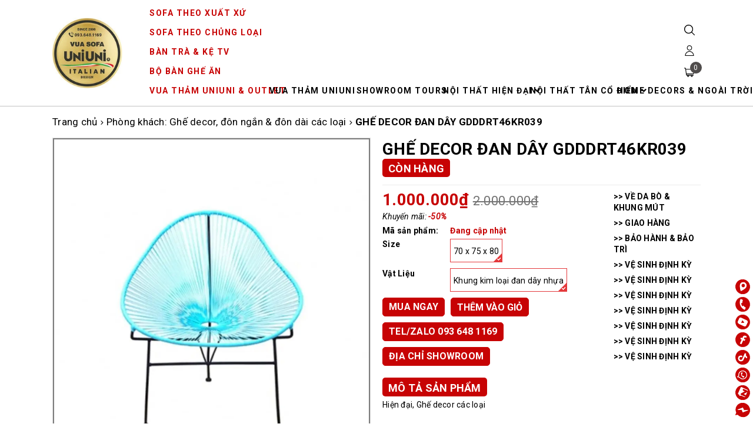

--- FILE ---
content_type: text/html; charset=utf-8
request_url: https://vuasofauniuni.vn/ghe-decor-dan-day-gdddrt46kr039
body_size: 90672
content:
<!DOCTYPE html>
<html lang="vi">
	<head>
		<meta http-equiv="content-Type" content="text/html; charset=utf-8"/>
		<meta name="google-site-verification" content="ruwdTns-ToL6kJyG4GAzFOt5kfXDCz6IOfNrcXXNvpM" />
		<meta name="viewport" content="width=device-width, minimum-scale=1.0, maximum-scale=1.0, user-scalable=no">			
		<title>
GHẾ DECOR ĐAN DÂY GDDDRT46KR039
&nbsp;vuasofauniuni		</title>
		<link rel="stylesheet" href="https://cdnjs.cloudflare.com/ajax/libs/font-awesome/5.15.1/css/all.min.css"
			  integrity="sha512-+4zCK9k+qNFUR5X+cKL9EIR+ZOhtIloNl9GIKS57V1MyNsYpYcUrUeQc9vNfzsWfV28IaLL3i96P9sdNyeRssA=="
			  crossorigin="anonymous" />
		
		<meta name="description" content="Hiện đại, Ghế decor c&#225;c loại">
		<meta name="keywords" content="GHẾ DECOR ĐAN DÂY GDDDRT46KR039,Phòng khách: Ghế decor, đôn ngắn & đôn dài các loại,Ghế decor các loại,Hiện đại,Ghế decor các loại,vuasofauniuni, vuasofauniuni.vn"/>		<link rel="canonical" href="https://vuasofauniuni.vn/ghe-decor-dan-day-gdddrt46kr039"/>
		<meta name='revisit-after' content='1 days' />
		<meta name="robots" content="noodp,index,follow" />
		<link rel="icon" href="//bizweb.dktcdn.net/100/425/913/themes/936600/assets/favicon.png?1725846298691" type="image/x-icon" />
	<meta property="og:type" content="product">
	<meta property="og:title" content="GHẾ DECOR ĐAN DÂY GDDDRT46KR039">
		<meta property="og:image" content="http://bizweb.dktcdn.net/thumb/grande/100/425/913/products/decorretrovintagetristinhienda-dd9c3b41-3436-403c-903e-7bcfb69cbaa2.jpg?v=1682821682563">
		<meta property="og:image:secure_url" content="https://bizweb.dktcdn.net/thumb/grande/100/425/913/products/decorretrovintagetristinhienda-dd9c3b41-3436-403c-903e-7bcfb69cbaa2.jpg?v=1682821682563">
	<meta property="og:price:amount" content="1.000.000">
	<meta property="og:price:currency" content="VND">
<meta property="og:description" content="Hiện đại, Ghế decor các loại">
<meta property="og:url" content="https://vuasofauniuni.vn/ghe-decor-dan-day-gdddrt46kr039">
<meta property="og:site_name" content="vuasofauniuni">		<link rel="preload" as='style'  type="text/css" href="//bizweb.dktcdn.net/100/425/913/themes/936600/assets/base.scss.css?1725846298691">
		<link rel="preload" as='style'  type="text/css" href="//bizweb.dktcdn.net/100/425/913/themes/936600/assets/style.scss.css?1725846298691">
		<link href="//bizweb.dktcdn.net/100/425/913/themes/936600/assets/base.scss.css?1725846298691" rel="stylesheet" type="text/css" media="all" />
		<link href="//bizweb.dktcdn.net/100/425/913/themes/936600/assets/style.scss.css?1725846298691" rel="stylesheet" type="text/css" media="all" />
		<link rel="preload" as='style'  type="text/css" href="//bizweb.dktcdn.net/100/425/913/themes/936600/assets/product-style.scss.css?1725846298691">
		<link href="//bizweb.dktcdn.net/100/425/913/themes/936600/assets/product-style.scss.css?1725846298691" rel="stylesheet" type="text/css" media="all" />
		<script>
	var Bizweb = Bizweb || {};
	Bizweb.store = 'vuasofauniuni.mysapo.net';
	Bizweb.id = 425913;
	Bizweb.theme = {"id":936600,"name":"Đồng bộ giao diện - Mới","role":"main"};
	Bizweb.template = 'product';
	if(!Bizweb.fbEventId)  Bizweb.fbEventId = 'xxxxxxxx-xxxx-4xxx-yxxx-xxxxxxxxxxxx'.replace(/[xy]/g, function (c) {
	var r = Math.random() * 16 | 0, v = c == 'x' ? r : (r & 0x3 | 0x8);
				return v.toString(16);
			});		
</script>
<script>
	(function () {
		function asyncLoad() {
			var urls = [];
			for (var i = 0; i < urls.length; i++) {
				var s = document.createElement('script');
				s.type = 'text/javascript';
				s.async = true;
				s.src = urls[i];
				var x = document.getElementsByTagName('script')[0];
				x.parentNode.insertBefore(s, x);
			}
		};
		window.attachEvent ? window.attachEvent('onload', asyncLoad) : window.addEventListener('load', asyncLoad, false);
	})();
</script>


<script>
	window.BizwebAnalytics = window.BizwebAnalytics || {};
	window.BizwebAnalytics.meta = window.BizwebAnalytics.meta || {};
	window.BizwebAnalytics.meta.currency = 'VND';
	window.BizwebAnalytics.tracking_url = '/s';

	var meta = {};
	
	meta.product = {"id": 30691992, "vendor": "Hiện đại, Ghế decor các loại", "name": "GHẾ DECOR ĐAN DÂY GDDDRT46KR039",
	"type": "Hiện đại, Ghế decor các loại", "price": 1000000 };
	
	
	for (var attr in meta) {
	window.BizwebAnalytics.meta[attr] = meta[attr];
	}
</script>

	
		<script src="/dist/js/stats.min.js?v=96f2ff2"></script>
	



<!-- Google tag (gtag.js) -->
<script async src="https://www.googletagmanager.com/gtag/js?id=G-7ELFYGNG1M"></script>
<script>
  window.dataLayer = window.dataLayer || [];
  function gtag(){dataLayer.push(arguments);}
  gtag('js', new Date());

  gtag('config', 'G-7ELFYGNG1M');
</script>
<script>

	window.enabled_enhanced_ecommerce = false;

</script>

<script>

	try {
		gtag('event', 'view_item', {
			items: [
				{
					id: 30691992,
					name: "GHẾ DECOR ĐAN DÂY GDDDRT46KR039",
					brand: "Hiện đại, Ghế decor các loại",
					category: "Hiện đại, Ghế decor các loại",
					variant: "70 x 75 x 80 / Khung kim loại đan dây nhựa",
					price: '1000000'
				}
			]
		});
	} catch(e) { console.error('ga script error', e);}

</script>






<script>
	var eventsListenerScript = document.createElement('script');
	eventsListenerScript.async = true;
	
	eventsListenerScript.src = "/dist/js/store_events_listener.min.js?v=1b795e9";
	
	document.getElementsByTagName('head')[0].appendChild(eventsListenerScript);
</script>






<script>/*! jQuery v2.2.3 | (c) jQuery Foundation | jquery.org/license */ 
!function(a,b){"object"==typeof module&&"object"==typeof module.exports?module.exports=a.document?b(a,!0):function(a){if(!a.document)throw new Error("jQuery requires a window with a document");return b(a)}:b(a)}("undefined"!=typeof window?window:this,function(a,b){var c=[],d=a.document,e=c.slice,f=c.concat,g=c.push,h=c.indexOf,i={},j=i.toString,k=i.hasOwnProperty,l={},m="2.2.3",n=function(a,b){return new n.fn.init(a,b)},o=/^[\s\uFEFF\xA0]+|[\s\uFEFF\xA0]+$/g,p=/^-ms-/,q=/-([\da-z])/gi,r=function(a,b){return b.toUpperCase()};n.fn=n.prototype={jquery:m,constructor:n,selector:"",length:0,toArray:function(){return e.call(this)},get:function(a){return null!=a?0>a?this[a+this.length]:this[a]:e.call(this)},pushStack:function(a){var b=n.merge(this.constructor(),a);return b.prevObject=this,b.context=this.context,b},each:function(a){return n.each(this,a)},map:function(a){return this.pushStack(n.map(this,function(b,c){return a.call(b,c,b)}))},slice:function(){return this.pushStack(e.apply(this,arguments))},first:function(){return this.eq(0)},last:function(){return this.eq(-1)},eq:function(a){var b=this.length,c=+a+(0>a?b:0);return this.pushStack(c>=0&&b>c?[this[c]]:[])},end:function(){return this.prevObject||this.constructor()},push:g,sort:c.sort,splice:c.splice},n.extend=n.fn.extend=function(){var a,b,c,d,e,f,g=arguments[0]||{},h=1,i=arguments.length,j=!1;for("boolean"==typeof g&&(j=g,g=arguments[h]||{},h++),"object"==typeof g||n.isFunction(g)||(g={}),h===i&&(g=this,h--);i>h;h++)if(null!=(a=arguments[h]))for(b in a)c=g[b],d=a[b],g!==d&&(j&&d&&(n.isPlainObject(d)||(e=n.isArray(d)))?(e?(e=!1,f=c&&n.isArray(c)?c:[]):f=c&&n.isPlainObject(c)?c:{},g[b]=n.extend(j,f,d)):void 0!==d&&(g[b]=d));return g},n.extend({expando:"jQuery"+(m+Math.random()).replace(/\D/g,""),isReady:!0,error:function(a){throw new Error(a)},noop:function(){},isFunction:function(a){return"function"===n.type(a)},isArray:Array.isArray,isWindow:function(a){return null!=a&&a===a.window},isNumeric:function(a){var b=a&&a.toString();return!n.isArray(a)&&b-parseFloat(b)+1>=0},isPlainObject:function(a){var b;if("object"!==n.type(a)||a.nodeType||n.isWindow(a))return!1;if(a.constructor&&!k.call(a,"constructor")&&!k.call(a.constructor.prototype||{},"isPrototypeOf"))return!1;for(b in a);return void 0===b||k.call(a,b)},isEmptyObject:function(a){var b;for(b in a)return!1;return!0},type:function(a){return null==a?a+"":"object"==typeof a||"function"==typeof a?i[j.call(a)]||"object":typeof a},globalEval:function(a){var b,c=eval;a=n.trim(a),a&&(1===a.indexOf("use strict")?(b=d.createElement("script"),b.text=a,d.head.appendChild(b).parentNode.removeChild(b)):c(a))},camelCase:function(a){return a.replace(p,"ms-").replace(q,r)},nodeName:function(a,b){return a.nodeName&&a.nodeName.toLowerCase()===b.toLowerCase()},each:function(a,b){var c,d=0;if(s(a)){for(c=a.length;c>d;d++)if(b.call(a[d],d,a[d])===!1)break}else for(d in a)if(b.call(a[d],d,a[d])===!1)break;return a},trim:function(a){return null==a?"":(a+"").replace(o,"")},makeArray:function(a,b){var c=b||[];return null!=a&&(s(Object(a))?n.merge(c,"string"==typeof a?[a]:a):g.call(c,a)),c},inArray:function(a,b,c){return null==b?-1:h.call(b,a,c)},merge:function(a,b){for(var c=+b.length,d=0,e=a.length;c>d;d++)a[e++]=b[d];return a.length=e,a},grep:function(a,b,c){for(var d,e=[],f=0,g=a.length,h=!c;g>f;f++)d=!b(a[f],f),d!==h&&e.push(a[f]);return e},map:function(a,b,c){var d,e,g=0,h=[];if(s(a))for(d=a.length;d>g;g++)e=b(a[g],g,c),null!=e&&h.push(e);else for(g in a)e=b(a[g],g,c),null!=e&&h.push(e);return f.apply([],h)},guid:1,proxy:function(a,b){var c,d,f;return"string"==typeof b&&(c=a[b],b=a,a=c),n.isFunction(a)?(d=e.call(arguments,2),f=function(){return a.apply(b||this,d.concat(e.call(arguments)))},f.guid=a.guid=a.guid||n.guid++,f):void 0},now:Date.now,support:l}),"function"==typeof Symbol&&(n.fn[Symbol.iterator]=c[Symbol.iterator]),n.each("Boolean Number String Function Array Date RegExp Object Error Symbol".split(" "),function(a,b){i["[object "+b+"]"]=b.toLowerCase()});function s(a){var b=!!a&&"length"in a&&a.length,c=n.type(a);return"function"===c||n.isWindow(a)?!1:"array"===c||0===b||"number"==typeof b&&b>0&&b-1 in a}var t=function(a){var b,c,d,e,f,g,h,i,j,k,l,m,n,o,p,q,r,s,t,u="sizzle"+1*new Date,v=a.document,w=0,x=0,y=ga(),z=ga(),A=ga(),B=function(a,b){return a===b&&(l=!0),0},C=1<<31,D={}.hasOwnProperty,E=[],F=E.pop,G=E.push,H=E.push,I=E.slice,J=function(a,b){for(var c=0,d=a.length;d>c;c++)if(a[c]===b)return c;return-1},K="checked|selected|async|autofocus|autoplay|controls|defer|disabled|hidden|ismap|loop|multiple|open|readonly|required|scoped",L="[\\x20\\t\\r\\n\\f]",M="(?:\\\\.|[\\w-]|[^\\x00-\\xa0])+",N="\\["+L+"*("+M+")(?:"+L+"*([*^$|!~]?=)"+L+"*(?:'((?:\\\\.|[^\\\\'])*)'|\"((?:\\\\.|[^\\\\\"])*)\"|("+M+"))|)"+L+"*\\]",O=":("+M+")(?:\\((('((?:\\\\.|[^\\\\'])*)'|\"((?:\\\\.|[^\\\\\"])*)\")|((?:\\\\.|[^\\\\()[\\]]|"+N+")*)|.*)\\)|)",P=new RegExp(L+"+","g"),Q=new RegExp("^"+L+"+|((?:^|[^\\\\])(?:\\\\.)*)"+L+"+$","g"),R=new RegExp("^"+L+"*,"+L+"*"),S=new RegExp("^"+L+"*([>+~]|"+L+")"+L+"*"),T=new RegExp("="+L+"*([^\\]'\"]*?)"+L+"*\\]","g"),U=new RegExp(O),V=new RegExp("^"+M+"$"),W={ID:new RegExp("^#("+M+")"),CLASS:new RegExp("^\\.("+M+")"),TAG:new RegExp("^("+M+"|[*])"),ATTR:new RegExp("^"+N),PSEUDO:new RegExp("^"+O),CHILD:new RegExp("^:(only|first|last|nth|nth-last)-(child|of-type)(?:\\("+L+"*(even|odd|(([+-]|)(\\d*)n|)"+L+"*(?:([+-]|)"+L+"*(\\d+)|))"+L+"*\\)|)","i"),bool:new RegExp("^(?:"+K+")$","i"),needsContext:new RegExp("^"+L+"*[>+~]|:(even|odd|eq|gt|lt|nth|first|last)(?:\\("+L+"*((?:-\\d)?\\d*)"+L+"*\\)|)(?=[^-]|$)","i")},X=/^(?:input|select|textarea|button)$/i,Y=/^h\d$/i,Z=/^[^{]+\{\s*\[native \w/,$=/^(?:#([\w-]+)|(\w+)|\.([\w-]+))$/,_=/[+~]/,aa=/'|\\/g,ba=new RegExp("\\\\([\\da-f]{1,6}"+L+"?|("+L+")|.)","ig"),ca=function(a,b,c){var d="0x"+b-65536;return d!==d||c?b:0>d?String.fromCharCode(d+65536):String.fromCharCode(d>>10|55296,1023&d|56320)},da=function(){m()};try{H.apply(E=I.call(v.childNodes),v.childNodes),E[v.childNodes.length].nodeType}catch(ea){H={apply:E.length?function(a,b){G.apply(a,I.call(b))}:function(a,b){var c=a.length,d=0;while(a[c++]=b[d++]);a.length=c-1}}}function fa(a,b,d,e){var f,h,j,k,l,o,r,s,w=b&&b.ownerDocument,x=b?b.nodeType:9;if(d=d||[],"string"!=typeof a||!a||1!==x&&9!==x&&11!==x)return d;if(!e&&((b?b.ownerDocument||b:v)!==n&&m(b),b=b||n,p)){if(11!==x&&(o=$.exec(a)))if(f=o[1]){if(9===x){if(!(j=b.getElementById(f)))return d;if(j.id===f)return d.push(j),d}else if(w&&(j=w.getElementById(f))&&t(b,j)&&j.id===f)return d.push(j),d}else{if(o[2])return H.apply(d,b.getElementsByTagName(a)),d;if((f=o[3])&&c.getElementsByClassName&&b.getElementsByClassName)return H.apply(d,b.getElementsByClassName(f)),d}if(c.qsa&&!A[a+" "]&&(!q||!q.test(a))){if(1!==x)w=b,s=a;else if("object"!==b.nodeName.toLowerCase()){(k=b.getAttribute("id"))?k=k.replace(aa,"\\$&"):b.setAttribute("id",k=u),r=g(a),h=r.length,l=V.test(k)?"#"+k:"[id='"+k+"']";while(h--)r[h]=l+" "+qa(r[h]);s=r.join(","),w=_.test(a)&&oa(b.parentNode)||b}if(s)try{return H.apply(d,w.querySelectorAll(s)),d}catch(y){}finally{k===u&&b.removeAttribute("id")}}}return i(a.replace(Q,"$1"),b,d,e)}function ga(){var a=[];function b(c,e){return a.push(c+" ")>d.cacheLength&&delete b[a.shift()],b[c+" "]=e}return b}function ha(a){return a[u]=!0,a}function ia(a){var b=n.createElement("div");try{return!!a(b)}catch(c){return!1}finally{b.parentNode&&b.parentNode.removeChild(b),b=null}}function ja(a,b){var c=a.split("|"),e=c.length;while(e--)d.attrHandle[c[e]]=b}function ka(a,b){var c=b&&a,d=c&&1===a.nodeType&&1===b.nodeType&&(~b.sourceIndex||C)-(~a.sourceIndex||C);if(d)return d;if(c)while(c=c.nextSibling)if(c===b)return-1;return a?1:-1}function la(a){return function(b){var c=b.nodeName.toLowerCase();return"input"===c&&b.type===a}}function ma(a){return function(b){var c=b.nodeName.toLowerCase();return("input"===c||"button"===c)&&b.type===a}}function na(a){return ha(function(b){return b=+b,ha(function(c,d){var e,f=a([],c.length,b),g=f.length;while(g--)c[e=f[g]]&&(c[e]=!(d[e]=c[e]))})})}function oa(a){return a&&"undefined"!=typeof a.getElementsByTagName&&a}c=fa.support={},f=fa.isXML=function(a){var b=a&&(a.ownerDocument||a).documentElement;return b?"HTML"!==b.nodeName:!1},m=fa.setDocument=function(a){var b,e,g=a?a.ownerDocument||a:v;return g!==n&&9===g.nodeType&&g.documentElement?(n=g,o=n.documentElement,p=!f(n),(e=n.defaultView)&&e.top!==e&&(e.addEventListener?e.addEventListener("unload",da,!1):e.attachEvent&&e.attachEvent("onunload",da)),c.attributes=ia(function(a){return a.className="i",!a.getAttribute("className")}),c.getElementsByTagName=ia(function(a){return a.appendChild(n.createComment("")),!a.getElementsByTagName("*").length}),c.getElementsByClassName=Z.test(n.getElementsByClassName),c.getById=ia(function(a){return o.appendChild(a).id=u,!n.getElementsByName||!n.getElementsByName(u).length}),c.getById?(d.find.ID=function(a,b){if("undefined"!=typeof b.getElementById&&p){var c=b.getElementById(a);return c?[c]:[]}},d.filter.ID=function(a){var b=a.replace(ba,ca);return function(a){return a.getAttribute("id")===b}}):(delete d.find.ID,d.filter.ID=function(a){var b=a.replace(ba,ca);return function(a){var c="undefined"!=typeof a.getAttributeNode&&a.getAttributeNode("id");return c&&c.value===b}}),d.find.TAG=c.getElementsByTagName?function(a,b){return"undefined"!=typeof b.getElementsByTagName?b.getElementsByTagName(a):c.qsa?b.querySelectorAll(a):void 0}:function(a,b){var c,d=[],e=0,f=b.getElementsByTagName(a);if("*"===a){while(c=f[e++])1===c.nodeType&&d.push(c);return d}return f},d.find.CLASS=c.getElementsByClassName&&function(a,b){return"undefined"!=typeof b.getElementsByClassName&&p?b.getElementsByClassName(a):void 0},r=[],q=[],(c.qsa=Z.test(n.querySelectorAll))&&(ia(function(a){o.appendChild(a).innerHTML="<a id='"+u+"'></a><select id='"+u+"-\r\\' msallowcapture=''><option selected=''></option></select>",a.querySelectorAll("[msallowcapture^='']").length&&q.push("[*^$]="+L+"*(?:''|\"\")"),a.querySelectorAll("[selected]").length||q.push("\\["+L+"*(?:value|"+K+")"),a.querySelectorAll("[id~="+u+"-]").length||q.push("~="),a.querySelectorAll(":checked").length||q.push(":checked"),a.querySelectorAll("a#"+u+"+*").length||q.push(".#.+[+~]")}),ia(function(a){var b=n.createElement("input");b.setAttribute("type","hidden"),a.appendChild(b).setAttribute("name","D"),a.querySelectorAll("[name=d]").length&&q.push("name"+L+"*[*^$|!~]?="),a.querySelectorAll(":enabled").length||q.push(":enabled",":disabled"),a.querySelectorAll("*,:x"),q.push(",.*:")})),(c.matchesSelector=Z.test(s=o.matches||o.webkitMatchesSelector||o.mozMatchesSelector||o.oMatchesSelector||o.msMatchesSelector))&&ia(function(a){c.disconnectedMatch=s.call(a,"div"),s.call(a,"[s!='']:x"),r.push("!=",O)}),q=q.length&&new RegExp(q.join("|")),r=r.length&&new RegExp(r.join("|")),b=Z.test(o.compareDocumentPosition),t=b||Z.test(o.contains)?function(a,b){var c=9===a.nodeType?a.documentElement:a,d=b&&b.parentNode;return a===d||!(!d||1!==d.nodeType||!(c.contains?c.contains(d):a.compareDocumentPosition&&16&a.compareDocumentPosition(d)))}:function(a,b){if(b)while(b=b.parentNode)if(b===a)return!0;return!1},B=b?function(a,b){if(a===b)return l=!0,0;var d=!a.compareDocumentPosition-!b.compareDocumentPosition;return d?d:(d=(a.ownerDocument||a)===(b.ownerDocument||b)?a.compareDocumentPosition(b):1,1&d||!c.sortDetached&&b.compareDocumentPosition(a)===d?a===n||a.ownerDocument===v&&t(v,a)?-1:b===n||b.ownerDocument===v&&t(v,b)?1:k?J(k,a)-J(k,b):0:4&d?-1:1)}:function(a,b){if(a===b)return l=!0,0;var c,d=0,e=a.parentNode,f=b.parentNode,g=[a],h=[b];if(!e||!f)return a===n?-1:b===n?1:e?-1:f?1:k?J(k,a)-J(k,b):0;if(e===f)return ka(a,b);c=a;while(c=c.parentNode)g.unshift(c);c=b;while(c=c.parentNode)h.unshift(c);while(g[d]===h[d])d++;return d?ka(g[d],h[d]):g[d]===v?-1:h[d]===v?1:0},n):n},fa.matches=function(a,b){return fa(a,null,null,b)},fa.matchesSelector=function(a,b){if((a.ownerDocument||a)!==n&&m(a),b=b.replace(T,"='$1']"),c.matchesSelector&&p&&!A[b+" "]&&(!r||!r.test(b))&&(!q||!q.test(b)))try{var d=s.call(a,b);if(d||c.disconnectedMatch||a.document&&11!==a.document.nodeType)return d}catch(e){}return fa(b,n,null,[a]).length>0},fa.contains=function(a,b){return(a.ownerDocument||a)!==n&&m(a),t(a,b)},fa.attr=function(a,b){(a.ownerDocument||a)!==n&&m(a);var e=d.attrHandle[b.toLowerCase()],f=e&&D.call(d.attrHandle,b.toLowerCase())?e(a,b,!p):void 0;return void 0!==f?f:c.attributes||!p?a.getAttribute(b):(f=a.getAttributeNode(b))&&f.specified?f.value:null},fa.error=function(a){throw new Error("Syntax error, unrecognized expression: "+a)},fa.uniqueSort=function(a){var b,d=[],e=0,f=0;if(l=!c.detectDuplicates,k=!c.sortStable&&a.slice(0),a.sort(B),l){while(b=a[f++])b===a[f]&&(e=d.push(f));while(e--)a.splice(d[e],1)}return k=null,a},e=fa.getText=function(a){var b,c="",d=0,f=a.nodeType;if(f){if(1===f||9===f||11===f){if("string"==typeof a.textContent)return a.textContent;for(a=a.firstChild;a;a=a.nextSibling)c+=e(a)}else if(3===f||4===f)return a.nodeValue}else while(b=a[d++])c+=e(b);return c},d=fa.selectors={cacheLength:50,createPseudo:ha,match:W,attrHandle:{},find:{},relative:{">":{dir:"parentNode",first:!0}," ":{dir:"parentNode"},"+":{dir:"previousSibling",first:!0},"~":{dir:"previousSibling"}},preFilter:{ATTR:function(a){return a[1]=a[1].replace(ba,ca),a[3]=(a[3]||a[4]||a[5]||"").replace(ba,ca),"~="===a[2]&&(a[3]=" "+a[3]+" "),a.slice(0,4)},CHILD:function(a){return a[1]=a[1].toLowerCase(),"nth"===a[1].slice(0,3)?(a[3]||fa.error(a[0]),a[4]=+(a[4]?a[5]+(a[6]||1):2*("even"===a[3]||"odd"===a[3])),a[5]=+(a[7]+a[8]||"odd"===a[3])):a[3]&&fa.error(a[0]),a},PSEUDO:function(a){var b,c=!a[6]&&a[2];return W.CHILD.test(a[0])?null:(a[3]?a[2]=a[4]||a[5]||"":c&&U.test(c)&&(b=g(c,!0))&&(b=c.indexOf(")",c.length-b)-c.length)&&(a[0]=a[0].slice(0,b),a[2]=c.slice(0,b)),a.slice(0,3))}},filter:{TAG:function(a){var b=a.replace(ba,ca).toLowerCase();return"*"===a?function(){return!0}:function(a){return a.nodeName&&a.nodeName.toLowerCase()===b}},CLASS:function(a){var b=y[a+" "];return b||(b=new RegExp("(^|"+L+")"+a+"("+L+"|$)"))&&y(a,function(a){return b.test("string"==typeof a.className&&a.className||"undefined"!=typeof a.getAttribute&&a.getAttribute("class")||"")})},ATTR:function(a,b,c){return function(d){var e=fa.attr(d,a);return null==e?"!="===b:b?(e+="","="===b?e===c:"!="===b?e!==c:"^="===b?c&&0===e.indexOf(c):"*="===b?c&&e.indexOf(c)>-1:"$="===b?c&&e.slice(-c.length)===c:"~="===b?(" "+e.replace(P," ")+" ").indexOf(c)>-1:"|="===b?e===c||e.slice(0,c.length+1)===c+"-":!1):!0}},CHILD:function(a,b,c,d,e){var f="nth"!==a.slice(0,3),g="last"!==a.slice(-4),h="of-type"===b;return 1===d&&0===e?function(a){return!!a.parentNode}:function(b,c,i){var j,k,l,m,n,o,p=f!==g?"nextSibling":"previousSibling",q=b.parentNode,r=h&&b.nodeName.toLowerCase(),s=!i&&!h,t=!1;if(q){if(f){while(p){m=b;while(m=m[p])if(h?m.nodeName.toLowerCase()===r:1===m.nodeType)return!1;o=p="only"===a&&!o&&"nextSibling"}return!0}if(o=[g?q.firstChild:q.lastChild],g&&s){m=q,l=m[u]||(m[u]={}),k=l[m.uniqueID]||(l[m.uniqueID]={}),j=k[a]||[],n=j[0]===w&&j[1],t=n&&j[2],m=n&&q.childNodes[n];while(m=++n&&m&&m[p]||(t=n=0)||o.pop())if(1===m.nodeType&&++t&&m===b){k[a]=[w,n,t];break}}else if(s&&(m=b,l=m[u]||(m[u]={}),k=l[m.uniqueID]||(l[m.uniqueID]={}),j=k[a]||[],n=j[0]===w&&j[1],t=n),t===!1)while(m=++n&&m&&m[p]||(t=n=0)||o.pop())if((h?m.nodeName.toLowerCase()===r:1===m.nodeType)&&++t&&(s&&(l=m[u]||(m[u]={}),k=l[m.uniqueID]||(l[m.uniqueID]={}),k[a]=[w,t]),m===b))break;return t-=e,t===d||t%d===0&&t/d>=0}}},PSEUDO:function(a,b){var c,e=d.pseudos[a]||d.setFilters[a.toLowerCase()]||fa.error("unsupported pseudo: "+a);return e[u]?e(b):e.length>1?(c=[a,a,"",b],d.setFilters.hasOwnProperty(a.toLowerCase())?ha(function(a,c){var d,f=e(a,b),g=f.length;while(g--)d=J(a,f[g]),a[d]=!(c[d]=f[g])}):function(a){return e(a,0,c)}):e}},pseudos:{not:ha(function(a){var b=[],c=[],d=h(a.replace(Q,"$1"));return d[u]?ha(function(a,b,c,e){var f,g=d(a,null,e,[]),h=a.length;while(h--)(f=g[h])&&(a[h]=!(b[h]=f))}):function(a,e,f){return b[0]=a,d(b,null,f,c),b[0]=null,!c.pop()}}),has:ha(function(a){return function(b){return fa(a,b).length>0}}),contains:ha(function(a){return a=a.replace(ba,ca),function(b){return(b.textContent||b.innerText||e(b)).indexOf(a)>-1}}),lang:ha(function(a){return V.test(a||"")||fa.error("unsupported lang: "+a),a=a.replace(ba,ca).toLowerCase(),function(b){var c;do if(c=p?b.lang:b.getAttribute("xml:lang")||b.getAttribute("lang"))return c=c.toLowerCase(),c===a||0===c.indexOf(a+"-");while((b=b.parentNode)&&1===b.nodeType);return!1}}),target:function(b){var c=a.location&&a.location.hash;return c&&c.slice(1)===b.id},root:function(a){return a===o},focus:function(a){return a===n.activeElement&&(!n.hasFocus||n.hasFocus())&&!!(a.type||a.href||~a.tabIndex)},enabled:function(a){return a.disabled===!1},disabled:function(a){return a.disabled===!0},checked:function(a){var b=a.nodeName.toLowerCase();return"input"===b&&!!a.checked||"option"===b&&!!a.selected},selected:function(a){return a.parentNode&&a.parentNode.selectedIndex,a.selected===!0},empty:function(a){for(a=a.firstChild;a;a=a.nextSibling)if(a.nodeType<6)return!1;return!0},parent:function(a){return!d.pseudos.empty(a)},header:function(a){return Y.test(a.nodeName)},input:function(a){return X.test(a.nodeName)},button:function(a){var b=a.nodeName.toLowerCase();return"input"===b&&"button"===a.type||"button"===b},text:function(a){var b;return"input"===a.nodeName.toLowerCase()&&"text"===a.type&&(null==(b=a.getAttribute("type"))||"text"===b.toLowerCase())},first:na(function(){return[0]}),last:na(function(a,b){return[b-1]}),eq:na(function(a,b,c){return[0>c?c+b:c]}),even:na(function(a,b){for(var c=0;b>c;c+=2)a.push(c);return a}),odd:na(function(a,b){for(var c=1;b>c;c+=2)a.push(c);return a}),lt:na(function(a,b,c){for(var d=0>c?c+b:c;--d>=0;)a.push(d);return a}),gt:na(function(a,b,c){for(var d=0>c?c+b:c;++d<b;)a.push(d);return a})}},d.pseudos.nth=d.pseudos.eq;for(b in{radio:!0,checkbox:!0,file:!0,password:!0,image:!0})d.pseudos[b]=la(b);for(b in{submit:!0,reset:!0})d.pseudos[b]=ma(b);function pa(){}pa.prototype=d.filters=d.pseudos,d.setFilters=new pa,g=fa.tokenize=function(a,b){var c,e,f,g,h,i,j,k=z[a+" "];if(k)return b?0:k.slice(0);h=a,i=[],j=d.preFilter;while(h){c&&!(e=R.exec(h))||(e&&(h=h.slice(e[0].length)||h),i.push(f=[])),c=!1,(e=S.exec(h))&&(c=e.shift(),f.push({value:c,type:e[0].replace(Q," ")}),h=h.slice(c.length));for(g in d.filter)!(e=W[g].exec(h))||j[g]&&!(e=j[g](e))||(c=e.shift(),f.push({value:c,type:g,matches:e}),h=h.slice(c.length));if(!c)break}return b?h.length:h?fa.error(a):z(a,i).slice(0)};function qa(a){for(var b=0,c=a.length,d="";c>b;b++)d+=a[b].value;return d}function ra(a,b,c){var d=b.dir,e=c&&"parentNode"===d,f=x++;return b.first?function(b,c,f){while(b=b[d])if(1===b.nodeType||e)return a(b,c,f)}:function(b,c,g){var h,i,j,k=[w,f];if(g){while(b=b[d])if((1===b.nodeType||e)&&a(b,c,g))return!0}else while(b=b[d])if(1===b.nodeType||e){if(j=b[u]||(b[u]={}),i=j[b.uniqueID]||(j[b.uniqueID]={}),(h=i[d])&&h[0]===w&&h[1]===f)return k[2]=h[2];if(i[d]=k,k[2]=a(b,c,g))return!0}}}function sa(a){return a.length>1?function(b,c,d){var e=a.length;while(e--)if(!a[e](b,c,d))return!1;return!0}:a[0]}function ta(a,b,c){for(var d=0,e=b.length;e>d;d++)fa(a,b[d],c);return c}function ua(a,b,c,d,e){for(var f,g=[],h=0,i=a.length,j=null!=b;i>h;h++)(f=a[h])&&(c&&!c(f,d,e)||(g.push(f),j&&b.push(h)));return g}function va(a,b,c,d,e,f){return d&&!d[u]&&(d=va(d)),e&&!e[u]&&(e=va(e,f)),ha(function(f,g,h,i){var j,k,l,m=[],n=[],o=g.length,p=f||ta(b||"*",h.nodeType?[h]:h,[]),q=!a||!f&&b?p:ua(p,m,a,h,i),r=c?e||(f?a:o||d)?[]:g:q;if(c&&c(q,r,h,i),d){j=ua(r,n),d(j,[],h,i),k=j.length;while(k--)(l=j[k])&&(r[n[k]]=!(q[n[k]]=l))}if(f){if(e||a){if(e){j=[],k=r.length;while(k--)(l=r[k])&&j.push(q[k]=l);e(null,r=[],j,i)}k=r.length;while(k--)(l=r[k])&&(j=e?J(f,l):m[k])>-1&&(f[j]=!(g[j]=l))}}else r=ua(r===g?r.splice(o,r.length):r),e?e(null,g,r,i):H.apply(g,r)})}function wa(a){for(var b,c,e,f=a.length,g=d.relative[a[0].type],h=g||d.relative[" "],i=g?1:0,k=ra(function(a){return a===b},h,!0),l=ra(function(a){return J(b,a)>-1},h,!0),m=[function(a,c,d){var e=!g&&(d||c!==j)||((b=c).nodeType?k(a,c,d):l(a,c,d));return b=null,e}];f>i;i++)if(c=d.relative[a[i].type])m=[ra(sa(m),c)];else{if(c=d.filter[a[i].type].apply(null,a[i].matches),c[u]){for(e=++i;f>e;e++)if(d.relative[a[e].type])break;return va(i>1&&sa(m),i>1&&qa(a.slice(0,i-1).concat({value:" "===a[i-2].type?"*":""})).replace(Q,"$1"),c,e>i&&wa(a.slice(i,e)),f>e&&wa(a=a.slice(e)),f>e&&qa(a))}m.push(c)}return sa(m)}function xa(a,b){var c=b.length>0,e=a.length>0,f=function(f,g,h,i,k){var l,o,q,r=0,s="0",t=f&&[],u=[],v=j,x=f||e&&d.find.TAG("*",k),y=w+=null==v?1:Math.random()||.1,z=x.length;for(k&&(j=g===n||g||k);s!==z&&null!=(l=x[s]);s++){if(e&&l){o=0,g||l.ownerDocument===n||(m(l),h=!p);while(q=a[o++])if(q(l,g||n,h)){i.push(l);break}k&&(w=y)}c&&((l=!q&&l)&&r--,f&&t.push(l))}if(r+=s,c&&s!==r){o=0;while(q=b[o++])q(t,u,g,h);if(f){if(r>0)while(s--)t[s]||u[s]||(u[s]=F.call(i));u=ua(u)}H.apply(i,u),k&&!f&&u.length>0&&r+b.length>1&&fa.uniqueSort(i)}return k&&(w=y,j=v),t};return c?ha(f):f}return h=fa.compile=function(a,b){var c,d=[],e=[],f=A[a+" "];if(!f){b||(b=g(a)),c=b.length;while(c--)f=wa(b[c]),f[u]?d.push(f):e.push(f);f=A(a,xa(e,d)),f.selector=a}return f},i=fa.select=function(a,b,e,f){var i,j,k,l,m,n="function"==typeof a&&a,o=!f&&g(a=n.selector||a);if(e=e||[],1===o.length){if(j=o[0]=o[0].slice(0),j.length>2&&"ID"===(k=j[0]).type&&c.getById&&9===b.nodeType&&p&&d.relative[j[1].type]){if(b=(d.find.ID(k.matches[0].replace(ba,ca),b)||[])[0],!b)return e;n&&(b=b.parentNode),a=a.slice(j.shift().value.length)}i=W.needsContext.test(a)?0:j.length;while(i--){if(k=j[i],d.relative[l=k.type])break;if((m=d.find[l])&&(f=m(k.matches[0].replace(ba,ca),_.test(j[0].type)&&oa(b.parentNode)||b))){if(j.splice(i,1),a=f.length&&qa(j),!a)return H.apply(e,f),e;break}}}return(n||h(a,o))(f,b,!p,e,!b||_.test(a)&&oa(b.parentNode)||b),e},c.sortStable=u.split("").sort(B).join("")===u,c.detectDuplicates=!!l,m(),c.sortDetached=ia(function(a){return 1&a.compareDocumentPosition(n.createElement("div"))}),ia(function(a){return a.innerHTML="<a href='#'></a>","#"===a.firstChild.getAttribute("href")})||ja("type|href|height|width",function(a,b,c){return c?void 0:a.getAttribute(b,"type"===b.toLowerCase()?1:2)}),c.attributes&&ia(function(a){return a.innerHTML="<input/>",a.firstChild.setAttribute("value",""),""===a.firstChild.getAttribute("value")})||ja("value",function(a,b,c){return c||"input"!==a.nodeName.toLowerCase()?void 0:a.defaultValue}),ia(function(a){return null==a.getAttribute("disabled")})||ja(K,function(a,b,c){var d;return c?void 0:a[b]===!0?b.toLowerCase():(d=a.getAttributeNode(b))&&d.specified?d.value:null}),fa}(a);n.find=t,n.expr=t.selectors,n.expr[":"]=n.expr.pseudos,n.uniqueSort=n.unique=t.uniqueSort,n.text=t.getText,n.isXMLDoc=t.isXML,n.contains=t.contains;var u=function(a,b,c){var d=[],e=void 0!==c;while((a=a[b])&&9!==a.nodeType)if(1===a.nodeType){if(e&&n(a).is(c))break;d.push(a)}return d},v=function(a,b){for(var c=[];a;a=a.nextSibling)1===a.nodeType&&a!==b&&c.push(a);return c},w=n.expr.match.needsContext,x=/^<([\w-]+)\s*\/?>(?:<\/\1>|)$/,y=/^.[^:#\[\.,]*$/;function z(a,b,c){if(n.isFunction(b))return n.grep(a,function(a,d){return!!b.call(a,d,a)!==c});if(b.nodeType)return n.grep(a,function(a){return a===b!==c});if("string"==typeof b){if(y.test(b))return n.filter(b,a,c);b=n.filter(b,a)}return n.grep(a,function(a){return h.call(b,a)>-1!==c})}n.filter=function(a,b,c){var d=b[0];return c&&(a=":not("+a+")"),1===b.length&&1===d.nodeType?n.find.matchesSelector(d,a)?[d]:[]:n.find.matches(a,n.grep(b,function(a){return 1===a.nodeType}))},n.fn.extend({find:function(a){var b,c=this.length,d=[],e=this;if("string"!=typeof a)return this.pushStack(n(a).filter(function(){for(b=0;c>b;b++)if(n.contains(e[b],this))return!0}));for(b=0;c>b;b++)n.find(a,e[b],d);return d=this.pushStack(c>1?n.unique(d):d),d.selector=this.selector?this.selector+" "+a:a,d},filter:function(a){return this.pushStack(z(this,a||[],!1))},not:function(a){return this.pushStack(z(this,a||[],!0))},is:function(a){return!!z(this,"string"==typeof a&&w.test(a)?n(a):a||[],!1).length}});var A,B=/^(?:\s*(<[\w\W]+>)[^>]*|#([\w-]*))$/,C=n.fn.init=function(a,b,c){var e,f;if(!a)return this;if(c=c||A,"string"==typeof a){if(e="<"===a[0]&&">"===a[a.length-1]&&a.length>=3?[null,a,null]:B.exec(a),!e||!e[1]&&b)return!b||b.jquery?(b||c).find(a):this.constructor(b).find(a);if(e[1]){if(b=b instanceof n?b[0]:b,n.merge(this,n.parseHTML(e[1],b&&b.nodeType?b.ownerDocument||b:d,!0)),x.test(e[1])&&n.isPlainObject(b))for(e in b)n.isFunction(this[e])?this[e](b[e]):this.attr(e,b[e]);return this}return f=d.getElementById(e[2]),f&&f.parentNode&&(this.length=1,this[0]=f),this.context=d,this.selector=a,this}return a.nodeType?(this.context=this[0]=a,this.length=1,this):n.isFunction(a)?void 0!==c.ready?c.ready(a):a(n):(void 0!==a.selector&&(this.selector=a.selector,this.context=a.context),n.makeArray(a,this))};C.prototype=n.fn,A=n(d);var D=/^(?:parents|prev(?:Until|All))/,E={children:!0,contents:!0,next:!0,prev:!0};n.fn.extend({has:function(a){var b=n(a,this),c=b.length;return this.filter(function(){for(var a=0;c>a;a++)if(n.contains(this,b[a]))return!0})},closest:function(a,b){for(var c,d=0,e=this.length,f=[],g=w.test(a)||"string"!=typeof a?n(a,b||this.context):0;e>d;d++)for(c=this[d];c&&c!==b;c=c.parentNode)if(c.nodeType<11&&(g?g.index(c)>-1:1===c.nodeType&&n.find.matchesSelector(c,a))){f.push(c);break}return this.pushStack(f.length>1?n.uniqueSort(f):f)},index:function(a){return a?"string"==typeof a?h.call(n(a),this[0]):h.call(this,a.jquery?a[0]:a):this[0]&&this[0].parentNode?this.first().prevAll().length:-1},add:function(a,b){return this.pushStack(n.uniqueSort(n.merge(this.get(),n(a,b))))},addBack:function(a){return this.add(null==a?this.prevObject:this.prevObject.filter(a))}});function F(a,b){while((a=a[b])&&1!==a.nodeType);return a}n.each({parent:function(a){var b=a.parentNode;return b&&11!==b.nodeType?b:null},parents:function(a){return u(a,"parentNode")},parentsUntil:function(a,b,c){return u(a,"parentNode",c)},next:function(a){return F(a,"nextSibling")},prev:function(a){return F(a,"previousSibling")},nextAll:function(a){return u(a,"nextSibling")},prevAll:function(a){return u(a,"previousSibling")},nextUntil:function(a,b,c){return u(a,"nextSibling",c)},prevUntil:function(a,b,c){return u(a,"previousSibling",c)},siblings:function(a){return v((a.parentNode||{}).firstChild,a)},children:function(a){return v(a.firstChild)},contents:function(a){return a.contentDocument||n.merge([],a.childNodes)}},function(a,b){n.fn[a]=function(c,d){var e=n.map(this,b,c);return"Until"!==a.slice(-5)&&(d=c),d&&"string"==typeof d&&(e=n.filter(d,e)),this.length>1&&(E[a]||n.uniqueSort(e),D.test(a)&&e.reverse()),this.pushStack(e)}});var G=/\S+/g;function H(a){var b={};return n.each(a.match(G)||[],function(a,c){b[c]=!0}),b}n.Callbacks=function(a){a="string"==typeof a?H(a):n.extend({},a);var b,c,d,e,f=[],g=[],h=-1,i=function(){for(e=a.once,d=b=!0;g.length;h=-1){c=g.shift();while(++h<f.length)f[h].apply(c[0],c[1])===!1&&a.stopOnFalse&&(h=f.length,c=!1)}a.memory||(c=!1),b=!1,e&&(f=c?[]:"")},j={add:function(){return f&&(c&&!b&&(h=f.length-1,g.push(c)),function d(b){n.each(b,function(b,c){n.isFunction(c)?a.unique&&j.has(c)||f.push(c):c&&c.length&&"string"!==n.type(c)&&d(c)})}(arguments),c&&!b&&i()),this},remove:function(){return n.each(arguments,function(a,b){var c;while((c=n.inArray(b,f,c))>-1)f.splice(c,1),h>=c&&h--}),this},has:function(a){return a?n.inArray(a,f)>-1:f.length>0},empty:function(){return f&&(f=[]),this},disable:function(){return e=g=[],f=c="",this},disabled:function(){return!f},lock:function(){return e=g=[],c||(f=c=""),this},locked:function(){return!!e},fireWith:function(a,c){return e||(c=c||[],c=[a,c.slice?c.slice():c],g.push(c),b||i()),this},fire:function(){return j.fireWith(this,arguments),this},fired:function(){return!!d}};return j},n.extend({Deferred:function(a){var b=[["resolve","done",n.Callbacks("once memory"),"resolved"],["reject","fail",n.Callbacks("once memory"),"rejected"],["notify","progress",n.Callbacks("memory")]],c="pending",d={state:function(){return c},always:function(){return e.done(arguments).fail(arguments),this},then:function(){var a=arguments;return n.Deferred(function(c){n.each(b,function(b,f){var g=n.isFunction(a[b])&&a[b];e[f[1]](function(){var a=g&&g.apply(this,arguments);a&&n.isFunction(a.promise)?a.promise().progress(c.notify).done(c.resolve).fail(c.reject):c[f[0]+"With"](this===d?c.promise():this,g?[a]:arguments)})}),a=null}).promise()},promise:function(a){return null!=a?n.extend(a,d):d}},e={};return d.pipe=d.then,n.each(b,function(a,f){var g=f[2],h=f[3];d[f[1]]=g.add,h&&g.add(function(){c=h},b[1^a][2].disable,b[2][2].lock),e[f[0]]=function(){return e[f[0]+"With"](this===e?d:this,arguments),this},e[f[0]+"With"]=g.fireWith}),d.promise(e),a&&a.call(e,e),e},when:function(a){var b=0,c=e.call(arguments),d=c.length,f=1!==d||a&&n.isFunction(a.promise)?d:0,g=1===f?a:n.Deferred(),h=function(a,b,c){return function(d){b[a]=this,c[a]=arguments.length>1?e.call(arguments):d,c===i?g.notifyWith(b,c):--f||g.resolveWith(b,c)}},i,j,k;if(d>1)for(i=new Array(d),j=new Array(d),k=new Array(d);d>b;b++)c[b]&&n.isFunction(c[b].promise)?c[b].promise().progress(h(b,j,i)).done(h(b,k,c)).fail(g.reject):--f;return f||g.resolveWith(k,c),g.promise()}});var I;n.fn.ready=function(a){return n.ready.promise().done(a),this},n.extend({isReady:!1,readyWait:1,holdReady:function(a){a?n.readyWait++:n.ready(!0)},ready:function(a){(a===!0?--n.readyWait:n.isReady)||(n.isReady=!0,a!==!0&&--n.readyWait>0||(I.resolveWith(d,[n]),n.fn.triggerHandler&&(n(d).triggerHandler("ready"),n(d).off("ready"))))}});function J(){d.removeEventListener("DOMContentLoaded",J),a.removeEventListener("load",J),n.ready()}n.ready.promise=function(b){return I||(I=n.Deferred(),"complete"===d.readyState||"loading"!==d.readyState&&!d.documentElement.doScroll?a.setTimeout(n.ready):(d.addEventListener("DOMContentLoaded",J),a.addEventListener("load",J))),I.promise(b)},n.ready.promise();var K=function(a,b,c,d,e,f,g){var h=0,i=a.length,j=null==c;if("object"===n.type(c)){e=!0;for(h in c)K(a,b,h,c[h],!0,f,g)}else if(void 0!==d&&(e=!0,n.isFunction(d)||(g=!0),j&&(g?(b.call(a,d),b=null):(j=b,b=function(a,b,c){return j.call(n(a),c)})),b))for(;i>h;h++)b(a[h],c,g?d:d.call(a[h],h,b(a[h],c)));return e?a:j?b.call(a):i?b(a[0],c):f},L=function(a){return 1===a.nodeType||9===a.nodeType||!+a.nodeType};function M(){this.expando=n.expando+M.uid++}M.uid=1,M.prototype={register:function(a,b){var c=b||{};return a.nodeType?a[this.expando]=c:Object.defineProperty(a,this.expando,{value:c,writable:!0,configurable:!0}),a[this.expando]},cache:function(a){if(!L(a))return{};var b=a[this.expando];return b||(b={},L(a)&&(a.nodeType?a[this.expando]=b:Object.defineProperty(a,this.expando,{value:b,configurable:!0}))),b},set:function(a,b,c){var d,e=this.cache(a);if("string"==typeof b)e[b]=c;else for(d in b)e[d]=b[d];return e},get:function(a,b){return void 0===b?this.cache(a):a[this.expando]&&a[this.expando][b]},access:function(a,b,c){var d;return void 0===b||b&&"string"==typeof b&&void 0===c?(d=this.get(a,b),void 0!==d?d:this.get(a,n.camelCase(b))):(this.set(a,b,c),void 0!==c?c:b)},remove:function(a,b){var c,d,e,f=a[this.expando];if(void 0!==f){if(void 0===b)this.register(a);else{n.isArray(b)?d=b.concat(b.map(n.camelCase)):(e=n.camelCase(b),b in f?d=[b,e]:(d=e,d=d in f?[d]:d.match(G)||[])),c=d.length;while(c--)delete f[d[c]]}(void 0===b||n.isEmptyObject(f))&&(a.nodeType?a[this.expando]=void 0:delete a[this.expando])}},hasData:function(a){var b=a[this.expando];return void 0!==b&&!n.isEmptyObject(b)}};var N=new M,O=new M,P=/^(?:\{[\w\W]*\}|\[[\w\W]*\])$/,Q=/[A-Z]/g;function R(a,b,c){var d;if(void 0===c&&1===a.nodeType)if(d="data-"+b.replace(Q,"-$&").toLowerCase(),c=a.getAttribute(d),"string"==typeof c){try{c="true"===c?!0:"false"===c?!1:"null"===c?null:+c+""===c?+c:P.test(c)?n.parseJSON(c):c;
}catch(e){}O.set(a,b,c)}else c=void 0;return c}n.extend({hasData:function(a){return O.hasData(a)||N.hasData(a)},data:function(a,b,c){return O.access(a,b,c)},removeData:function(a,b){O.remove(a,b)},_data:function(a,b,c){return N.access(a,b,c)},_removeData:function(a,b){N.remove(a,b)}}),n.fn.extend({data:function(a,b){var c,d,e,f=this[0],g=f&&f.attributes;if(void 0===a){if(this.length&&(e=O.get(f),1===f.nodeType&&!N.get(f,"hasDataAttrs"))){c=g.length;while(c--)g[c]&&(d=g[c].name,0===d.indexOf("data-")&&(d=n.camelCase(d.slice(5)),R(f,d,e[d])));N.set(f,"hasDataAttrs",!0)}return e}return"object"==typeof a?this.each(function(){O.set(this,a)}):K(this,function(b){var c,d;if(f&&void 0===b){if(c=O.get(f,a)||O.get(f,a.replace(Q,"-$&").toLowerCase()),void 0!==c)return c;if(d=n.camelCase(a),c=O.get(f,d),void 0!==c)return c;if(c=R(f,d,void 0),void 0!==c)return c}else d=n.camelCase(a),this.each(function(){var c=O.get(this,d);O.set(this,d,b),a.indexOf("-")>-1&&void 0!==c&&O.set(this,a,b)})},null,b,arguments.length>1,null,!0)},removeData:function(a){return this.each(function(){O.remove(this,a)})}}),n.extend({queue:function(a,b,c){var d;return a?(b=(b||"fx")+"queue",d=N.get(a,b),c&&(!d||n.isArray(c)?d=N.access(a,b,n.makeArray(c)):d.push(c)),d||[]):void 0},dequeue:function(a,b){b=b||"fx";var c=n.queue(a,b),d=c.length,e=c.shift(),f=n._queueHooks(a,b),g=function(){n.dequeue(a,b)};"inprogress"===e&&(e=c.shift(),d--),e&&("fx"===b&&c.unshift("inprogress"),delete f.stop,e.call(a,g,f)),!d&&f&&f.empty.fire()},_queueHooks:function(a,b){var c=b+"queueHooks";return N.get(a,c)||N.access(a,c,{empty:n.Callbacks("once memory").add(function(){N.remove(a,[b+"queue",c])})})}}),n.fn.extend({queue:function(a,b){var c=2;return"string"!=typeof a&&(b=a,a="fx",c--),arguments.length<c?n.queue(this[0],a):void 0===b?this:this.each(function(){var c=n.queue(this,a,b);n._queueHooks(this,a),"fx"===a&&"inprogress"!==c[0]&&n.dequeue(this,a)})},dequeue:function(a){return this.each(function(){n.dequeue(this,a)})},clearQueue:function(a){return this.queue(a||"fx",[])},promise:function(a,b){var c,d=1,e=n.Deferred(),f=this,g=this.length,h=function(){--d||e.resolveWith(f,[f])};"string"!=typeof a&&(b=a,a=void 0),a=a||"fx";while(g--)c=N.get(f[g],a+"queueHooks"),c&&c.empty&&(d++,c.empty.add(h));return h(),e.promise(b)}});var S=/[+-]?(?:\d*\.|)\d+(?:[eE][+-]?\d+|)/.source,T=new RegExp("^(?:([+-])=|)("+S+")([a-z%]*)$","i"),U=["Top","Right","Bottom","Left"],V=function(a,b){return a=b||a,"none"===n.css(a,"display")||!n.contains(a.ownerDocument,a)};function W(a,b,c,d){var e,f=1,g=20,h=d?function(){return d.cur()}:function(){return n.css(a,b,"")},i=h(),j=c&&c[3]||(n.cssNumber[b]?"":"px"),k=(n.cssNumber[b]||"px"!==j&&+i)&&T.exec(n.css(a,b));if(k&&k[3]!==j){j=j||k[3],c=c||[],k=+i||1;do f=f||".5",k/=f,n.style(a,b,k+j);while(f!==(f=h()/i)&&1!==f&&--g)}return c&&(k=+k||+i||0,e=c[1]?k+(c[1]+1)*c[2]:+c[2],d&&(d.unit=j,d.start=k,d.end=e)),e}var X=/^(?:checkbox|radio)$/i,Y=/<([\w:-]+)/,Z=/^$|\/(?:java|ecma)script/i,$={option:[1,"<select multiple='multiple'>","</select>"],thead:[1,"<table>","</table>"],col:[2,"<table><colgroup>","</colgroup></table>"],tr:[2,"<table><tbody>","</tbody></table>"],td:[3,"<table><tbody><tr>","</tr></tbody></table>"],_default:[0,"",""]};$.optgroup=$.option,$.tbody=$.tfoot=$.colgroup=$.caption=$.thead,$.th=$.td;function _(a,b){var c="undefined"!=typeof a.getElementsByTagName?a.getElementsByTagName(b||"*"):"undefined"!=typeof a.querySelectorAll?a.querySelectorAll(b||"*"):[];return void 0===b||b&&n.nodeName(a,b)?n.merge([a],c):c}function aa(a,b){for(var c=0,d=a.length;d>c;c++)N.set(a[c],"globalEval",!b||N.get(b[c],"globalEval"))}var ba=/<|&#?\w+;/;function ca(a,b,c,d,e){for(var f,g,h,i,j,k,l=b.createDocumentFragment(),m=[],o=0,p=a.length;p>o;o++)if(f=a[o],f||0===f)if("object"===n.type(f))n.merge(m,f.nodeType?[f]:f);else if(ba.test(f)){g=g||l.appendChild(b.createElement("div")),h=(Y.exec(f)||["",""])[1].toLowerCase(),i=$[h]||$._default,g.innerHTML=i[1]+n.htmlPrefilter(f)+i[2],k=i[0];while(k--)g=g.lastChild;n.merge(m,g.childNodes),g=l.firstChild,g.textContent=""}else m.push(b.createTextNode(f));l.textContent="",o=0;while(f=m[o++])if(d&&n.inArray(f,d)>-1)e&&e.push(f);else if(j=n.contains(f.ownerDocument,f),g=_(l.appendChild(f),"script"),j&&aa(g),c){k=0;while(f=g[k++])Z.test(f.type||"")&&c.push(f)}return l}!function(){var a=d.createDocumentFragment(),b=a.appendChild(d.createElement("div")),c=d.createElement("input");c.setAttribute("type","radio"),c.setAttribute("checked","checked"),c.setAttribute("name","t"),b.appendChild(c),l.checkClone=b.cloneNode(!0).cloneNode(!0).lastChild.checked,b.innerHTML="<textarea>x</textarea>",l.noCloneChecked=!!b.cloneNode(!0).lastChild.defaultValue}();var da=/^key/,ea=/^(?:mouse|pointer|contextmenu|drag|drop)|click/,fa=/^([^.]*)(?:\.(.+)|)/;function ga(){return!0}function ha(){return!1}function ia(){try{return d.activeElement}catch(a){}}function ja(a,b,c,d,e,f){var g,h;if("object"==typeof b){"string"!=typeof c&&(d=d||c,c=void 0);for(h in b)ja(a,h,c,d,b[h],f);return a}if(null==d&&null==e?(e=c,d=c=void 0):null==e&&("string"==typeof c?(e=d,d=void 0):(e=d,d=c,c=void 0)),e===!1)e=ha;else if(!e)return a;return 1===f&&(g=e,e=function(a){return n().off(a),g.apply(this,arguments)},e.guid=g.guid||(g.guid=n.guid++)),a.each(function(){n.event.add(this,b,e,d,c)})}n.event={global:{},add:function(a,b,c,d,e){var f,g,h,i,j,k,l,m,o,p,q,r=N.get(a);if(r){c.handler&&(f=c,c=f.handler,e=f.selector),c.guid||(c.guid=n.guid++),(i=r.events)||(i=r.events={}),(g=r.handle)||(g=r.handle=function(b){return"undefined"!=typeof n&&n.event.triggered!==b.type?n.event.dispatch.apply(a,arguments):void 0}),b=(b||"").match(G)||[""],j=b.length;while(j--)h=fa.exec(b[j])||[],o=q=h[1],p=(h[2]||"").split(".").sort(),o&&(l=n.event.special[o]||{},o=(e?l.delegateType:l.bindType)||o,l=n.event.special[o]||{},k=n.extend({type:o,origType:q,data:d,handler:c,guid:c.guid,selector:e,needsContext:e&&n.expr.match.needsContext.test(e),namespace:p.join(".")},f),(m=i[o])||(m=i[o]=[],m.delegateCount=0,l.setup&&l.setup.call(a,d,p,g)!==!1||a.addEventListener&&a.addEventListener(o,g)),l.add&&(l.add.call(a,k),k.handler.guid||(k.handler.guid=c.guid)),e?m.splice(m.delegateCount++,0,k):m.push(k),n.event.global[o]=!0)}},remove:function(a,b,c,d,e){var f,g,h,i,j,k,l,m,o,p,q,r=N.hasData(a)&&N.get(a);if(r&&(i=r.events)){b=(b||"").match(G)||[""],j=b.length;while(j--)if(h=fa.exec(b[j])||[],o=q=h[1],p=(h[2]||"").split(".").sort(),o){l=n.event.special[o]||{},o=(d?l.delegateType:l.bindType)||o,m=i[o]||[],h=h[2]&&new RegExp("(^|\\.)"+p.join("\\.(?:.*\\.|)")+"(\\.|$)"),g=f=m.length;while(f--)k=m[f],!e&&q!==k.origType||c&&c.guid!==k.guid||h&&!h.test(k.namespace)||d&&d!==k.selector&&("**"!==d||!k.selector)||(m.splice(f,1),k.selector&&m.delegateCount--,l.remove&&l.remove.call(a,k));g&&!m.length&&(l.teardown&&l.teardown.call(a,p,r.handle)!==!1||n.removeEvent(a,o,r.handle),delete i[o])}else for(o in i)n.event.remove(a,o+b[j],c,d,!0);n.isEmptyObject(i)&&N.remove(a,"handle events")}},dispatch:function(a){a=n.event.fix(a);var b,c,d,f,g,h=[],i=e.call(arguments),j=(N.get(this,"events")||{})[a.type]||[],k=n.event.special[a.type]||{};if(i[0]=a,a.delegateTarget=this,!k.preDispatch||k.preDispatch.call(this,a)!==!1){h=n.event.handlers.call(this,a,j),b=0;while((f=h[b++])&&!a.isPropagationStopped()){a.currentTarget=f.elem,c=0;while((g=f.handlers[c++])&&!a.isImmediatePropagationStopped())a.rnamespace&&!a.rnamespace.test(g.namespace)||(a.handleObj=g,a.data=g.data,d=((n.event.special[g.origType]||{}).handle||g.handler).apply(f.elem,i),void 0!==d&&(a.result=d)===!1&&(a.preventDefault(),a.stopPropagation()))}return k.postDispatch&&k.postDispatch.call(this,a),a.result}},handlers:function(a,b){var c,d,e,f,g=[],h=b.delegateCount,i=a.target;if(h&&i.nodeType&&("click"!==a.type||isNaN(a.button)||a.button<1))for(;i!==this;i=i.parentNode||this)if(1===i.nodeType&&(i.disabled!==!0||"click"!==a.type)){for(d=[],c=0;h>c;c++)f=b[c],e=f.selector+" ",void 0===d[e]&&(d[e]=f.needsContext?n(e,this).index(i)>-1:n.find(e,this,null,[i]).length),d[e]&&d.push(f);d.length&&g.push({elem:i,handlers:d})}return h<b.length&&g.push({elem:this,handlers:b.slice(h)}),g},props:"altKey bubbles cancelable ctrlKey currentTarget detail eventPhase metaKey relatedTarget shiftKey target timeStamp view which".split(" "),fixHooks:{},keyHooks:{props:"char charCode key keyCode".split(" "),filter:function(a,b){return null==a.which&&(a.which=null!=b.charCode?b.charCode:b.keyCode),a}},mouseHooks:{props:"button buttons clientX clientY offsetX offsetY pageX pageY screenX screenY toElement".split(" "),filter:function(a,b){var c,e,f,g=b.button;return null==a.pageX&&null!=b.clientX&&(c=a.target.ownerDocument||d,e=c.documentElement,f=c.body,a.pageX=b.clientX+(e&&e.scrollLeft||f&&f.scrollLeft||0)-(e&&e.clientLeft||f&&f.clientLeft||0),a.pageY=b.clientY+(e&&e.scrollTop||f&&f.scrollTop||0)-(e&&e.clientTop||f&&f.clientTop||0)),a.which||void 0===g||(a.which=1&g?1:2&g?3:4&g?2:0),a}},fix:function(a){if(a[n.expando])return a;var b,c,e,f=a.type,g=a,h=this.fixHooks[f];h||(this.fixHooks[f]=h=ea.test(f)?this.mouseHooks:da.test(f)?this.keyHooks:{}),e=h.props?this.props.concat(h.props):this.props,a=new n.Event(g),b=e.length;while(b--)c=e[b],a[c]=g[c];return a.target||(a.target=d),3===a.target.nodeType&&(a.target=a.target.parentNode),h.filter?h.filter(a,g):a},special:{load:{noBubble:!0},focus:{trigger:function(){return this!==ia()&&this.focus?(this.focus(),!1):void 0},delegateType:"focusin"},blur:{trigger:function(){return this===ia()&&this.blur?(this.blur(),!1):void 0},delegateType:"focusout"},click:{trigger:function(){return"checkbox"===this.type&&this.click&&n.nodeName(this,"input")?(this.click(),!1):void 0},_default:function(a){return n.nodeName(a.target,"a")}},beforeunload:{postDispatch:function(a){void 0!==a.result&&a.originalEvent&&(a.originalEvent.returnValue=a.result)}}}},n.removeEvent=function(a,b,c){a.removeEventListener&&a.removeEventListener(b,c)},n.Event=function(a,b){return this instanceof n.Event?(a&&a.type?(this.originalEvent=a,this.type=a.type,this.isDefaultPrevented=a.defaultPrevented||void 0===a.defaultPrevented&&a.returnValue===!1?ga:ha):this.type=a,b&&n.extend(this,b),this.timeStamp=a&&a.timeStamp||n.now(),void(this[n.expando]=!0)):new n.Event(a,b)},n.Event.prototype={constructor:n.Event,isDefaultPrevented:ha,isPropagationStopped:ha,isImmediatePropagationStopped:ha,preventDefault:function(){var a=this.originalEvent;this.isDefaultPrevented=ga,a&&a.preventDefault()},stopPropagation:function(){var a=this.originalEvent;this.isPropagationStopped=ga,a&&a.stopPropagation()},stopImmediatePropagation:function(){var a=this.originalEvent;this.isImmediatePropagationStopped=ga,a&&a.stopImmediatePropagation(),this.stopPropagation()}},n.each({mouseenter:"mouseover",mouseleave:"mouseout",pointerenter:"pointerover",pointerleave:"pointerout"},function(a,b){n.event.special[a]={delegateType:b,bindType:b,handle:function(a){var c,d=this,e=a.relatedTarget,f=a.handleObj;return e&&(e===d||n.contains(d,e))||(a.type=f.origType,c=f.handler.apply(this,arguments),a.type=b),c}}}),n.fn.extend({on:function(a,b,c,d){return ja(this,a,b,c,d)},one:function(a,b,c,d){return ja(this,a,b,c,d,1)},off:function(a,b,c){var d,e;if(a&&a.preventDefault&&a.handleObj)return d=a.handleObj,n(a.delegateTarget).off(d.namespace?d.origType+"."+d.namespace:d.origType,d.selector,d.handler),this;if("object"==typeof a){for(e in a)this.off(e,b,a[e]);return this}return b!==!1&&"function"!=typeof b||(c=b,b=void 0),c===!1&&(c=ha),this.each(function(){n.event.remove(this,a,c,b)})}});var ka=/<(?!area|br|col|embed|hr|img|input|link|meta|param)(([\w:-]+)[^>]*)\/>/gi,la=/<script|<style|<link/i,ma=/checked\s*(?:[^=]|=\s*.checked.)/i,na=/^true\/(.*)/,oa=/^\s*<!(?:\[CDATA\[|--)|(?:\]\]|--)>\s*$/g;function pa(a,b){return n.nodeName(a,"table")&&n.nodeName(11!==b.nodeType?b:b.firstChild,"tr")?a.getElementsByTagName("tbody")[0]||a.appendChild(a.ownerDocument.createElement("tbody")):a}function qa(a){return a.type=(null!==a.getAttribute("type"))+"/"+a.type,a}function ra(a){var b=na.exec(a.type);return b?a.type=b[1]:a.removeAttribute("type"),a}function sa(a,b){var c,d,e,f,g,h,i,j;if(1===b.nodeType){if(N.hasData(a)&&(f=N.access(a),g=N.set(b,f),j=f.events)){delete g.handle,g.events={};for(e in j)for(c=0,d=j[e].length;d>c;c++)n.event.add(b,e,j[e][c])}O.hasData(a)&&(h=O.access(a),i=n.extend({},h),O.set(b,i))}}function ta(a,b){var c=b.nodeName.toLowerCase();"input"===c&&X.test(a.type)?b.checked=a.checked:"input"!==c&&"textarea"!==c||(b.defaultValue=a.defaultValue)}function ua(a,b,c,d){b=f.apply([],b);var e,g,h,i,j,k,m=0,o=a.length,p=o-1,q=b[0],r=n.isFunction(q);if(r||o>1&&"string"==typeof q&&!l.checkClone&&ma.test(q))return a.each(function(e){var f=a.eq(e);r&&(b[0]=q.call(this,e,f.html())),ua(f,b,c,d)});if(o&&(e=ca(b,a[0].ownerDocument,!1,a,d),g=e.firstChild,1===e.childNodes.length&&(e=g),g||d)){for(h=n.map(_(e,"script"),qa),i=h.length;o>m;m++)j=e,m!==p&&(j=n.clone(j,!0,!0),i&&n.merge(h,_(j,"script"))),c.call(a[m],j,m);if(i)for(k=h[h.length-1].ownerDocument,n.map(h,ra),m=0;i>m;m++)j=h[m],Z.test(j.type||"")&&!N.access(j,"globalEval")&&n.contains(k,j)&&(j.src?n._evalUrl&&n._evalUrl(j.src):n.globalEval(j.textContent.replace(oa,"")))}return a}function va(a,b,c){for(var d,e=b?n.filter(b,a):a,f=0;null!=(d=e[f]);f++)c||1!==d.nodeType||n.cleanData(_(d)),d.parentNode&&(c&&n.contains(d.ownerDocument,d)&&aa(_(d,"script")),d.parentNode.removeChild(d));return a}n.extend({htmlPrefilter:function(a){return a.replace(ka,"<$1></$2>")},clone:function(a,b,c){var d,e,f,g,h=a.cloneNode(!0),i=n.contains(a.ownerDocument,a);if(!(l.noCloneChecked||1!==a.nodeType&&11!==a.nodeType||n.isXMLDoc(a)))for(g=_(h),f=_(a),d=0,e=f.length;e>d;d++)ta(f[d],g[d]);if(b)if(c)for(f=f||_(a),g=g||_(h),d=0,e=f.length;e>d;d++)sa(f[d],g[d]);else sa(a,h);return g=_(h,"script"),g.length>0&&aa(g,!i&&_(a,"script")),h},cleanData:function(a){for(var b,c,d,e=n.event.special,f=0;void 0!==(c=a[f]);f++)if(L(c)){if(b=c[N.expando]){if(b.events)for(d in b.events)e[d]?n.event.remove(c,d):n.removeEvent(c,d,b.handle);c[N.expando]=void 0}c[O.expando]&&(c[O.expando]=void 0)}}}),n.fn.extend({domManip:ua,detach:function(a){return va(this,a,!0)},remove:function(a){return va(this,a)},text:function(a){return K(this,function(a){return void 0===a?n.text(this):this.empty().each(function(){1!==this.nodeType&&11!==this.nodeType&&9!==this.nodeType||(this.textContent=a)})},null,a,arguments.length)},append:function(){return ua(this,arguments,function(a){if(1===this.nodeType||11===this.nodeType||9===this.nodeType){var b=pa(this,a);b.appendChild(a)}})},prepend:function(){return ua(this,arguments,function(a){if(1===this.nodeType||11===this.nodeType||9===this.nodeType){var b=pa(this,a);b.insertBefore(a,b.firstChild)}})},before:function(){return ua(this,arguments,function(a){this.parentNode&&this.parentNode.insertBefore(a,this)})},after:function(){return ua(this,arguments,function(a){this.parentNode&&this.parentNode.insertBefore(a,this.nextSibling)})},empty:function(){for(var a,b=0;null!=(a=this[b]);b++)1===a.nodeType&&(n.cleanData(_(a,!1)),a.textContent="");return this},clone:function(a,b){return a=null==a?!1:a,b=null==b?a:b,this.map(function(){return n.clone(this,a,b)})},html:function(a){return K(this,function(a){var b=this[0]||{},c=0,d=this.length;if(void 0===a&&1===b.nodeType)return b.innerHTML;if("string"==typeof a&&!la.test(a)&&!$[(Y.exec(a)||["",""])[1].toLowerCase()]){a=n.htmlPrefilter(a);try{for(;d>c;c++)b=this[c]||{},1===b.nodeType&&(n.cleanData(_(b,!1)),b.innerHTML=a);b=0}catch(e){}}b&&this.empty().append(a)},null,a,arguments.length)},replaceWith:function(){var a=[];return ua(this,arguments,function(b){var c=this.parentNode;n.inArray(this,a)<0&&(n.cleanData(_(this)),c&&c.replaceChild(b,this))},a)}}),n.each({appendTo:"append",prependTo:"prepend",insertBefore:"before",insertAfter:"after",replaceAll:"replaceWith"},function(a,b){n.fn[a]=function(a){for(var c,d=[],e=n(a),f=e.length-1,h=0;f>=h;h++)c=h===f?this:this.clone(!0),n(e[h])[b](c),g.apply(d,c.get());return this.pushStack(d)}});var wa,xa={HTML:"block",BODY:"block"};function ya(a,b){var c=n(b.createElement(a)).appendTo(b.body),d=n.css(c[0],"display");return c.detach(),d}function za(a){var b=d,c=xa[a];return c||(c=ya(a,b),"none"!==c&&c||(wa=(wa||n("<iframe frameborder='0' width='0' height='0'/>")).appendTo(b.documentElement),b=wa[0].contentDocument,b.write(),b.close(),c=ya(a,b),wa.detach()),xa[a]=c),c}var Aa=/^margin/,Ba=new RegExp("^("+S+")(?!px)[a-z%]+$","i"),Ca=function(b){var c=b.ownerDocument.defaultView;return c&&c.opener||(c=a),c.getComputedStyle(b)},Da=function(a,b,c,d){var e,f,g={};for(f in b)g[f]=a.style[f],a.style[f]=b[f];e=c.apply(a,d||[]);for(f in b)a.style[f]=g[f];return e},Ea=d.documentElement;!function(){var b,c,e,f,g=d.createElement("div"),h=d.createElement("div");if(h.style){h.style.backgroundClip="content-box",h.cloneNode(!0).style.backgroundClip="",l.clearCloneStyle="content-box"===h.style.backgroundClip,g.style.cssText="border:0;width:8px;height:0;top:0;left:-9999px;padding:0;margin-top:1px;position:absolute",g.appendChild(h);function i(){h.style.cssText="-webkit-box-sizing:border-box;-moz-box-sizing:border-box;box-sizing:border-box;position:relative;display:block;margin:auto;border:1px;padding:1px;top:1%;width:50%",h.innerHTML="",Ea.appendChild(g);var d=a.getComputedStyle(h);b="1%"!==d.top,f="2px"===d.marginLeft,c="4px"===d.width,h.style.marginRight="50%",e="4px"===d.marginRight,Ea.removeChild(g)}n.extend(l,{pixelPosition:function(){return i(),b},boxSizingReliable:function(){return null==c&&i(),c},pixelMarginRight:function(){return null==c&&i(),e},reliableMarginLeft:function(){return null==c&&i(),f},reliableMarginRight:function(){var b,c=h.appendChild(d.createElement("div"));return c.style.cssText=h.style.cssText="-webkit-box-sizing:content-box;box-sizing:content-box;display:block;margin:0;border:0;padding:0",c.style.marginRight=c.style.width="0",h.style.width="1px",Ea.appendChild(g),b=!parseFloat(a.getComputedStyle(c).marginRight),Ea.removeChild(g),h.removeChild(c),b}})}}();function Fa(a,b,c){var d,e,f,g,h=a.style;return c=c||Ca(a),g=c?c.getPropertyValue(b)||c[b]:void 0,""!==g&&void 0!==g||n.contains(a.ownerDocument,a)||(g=n.style(a,b)),c&&!l.pixelMarginRight()&&Ba.test(g)&&Aa.test(b)&&(d=h.width,e=h.minWidth,f=h.maxWidth,h.minWidth=h.maxWidth=h.width=g,g=c.width,h.width=d,h.minWidth=e,h.maxWidth=f),void 0!==g?g+"":g}function Ga(a,b){return{get:function(){return a()?void delete this.get:(this.get=b).apply(this,arguments)}}}var Ha=/^(none|table(?!-c[ea]).+)/,Ia={position:"absolute",visibility:"hidden",display:"block"},Ja={letterSpacing:"0",fontWeight:"400"},Ka=["Webkit","O","Moz","ms"],La=d.createElement("div").style;function Ma(a){if(a in La)return a;var b=a[0].toUpperCase()+a.slice(1),c=Ka.length;while(c--)if(a=Ka[c]+b,a in La)return a}function Na(a,b,c){var d=T.exec(b);return d?Math.max(0,d[2]-(c||0))+(d[3]||"px"):b}function Oa(a,b,c,d,e){for(var f=c===(d?"border":"content")?4:"width"===b?1:0,g=0;4>f;f+=2)"margin"===c&&(g+=n.css(a,c+U[f],!0,e)),d?("content"===c&&(g-=n.css(a,"padding"+U[f],!0,e)),"margin"!==c&&(g-=n.css(a,"border"+U[f]+"Width",!0,e))):(g+=n.css(a,"padding"+U[f],!0,e),"padding"!==c&&(g+=n.css(a,"border"+U[f]+"Width",!0,e)));return g}function Pa(b,c,e){var f=!0,g="width"===c?b.offsetWidth:b.offsetHeight,h=Ca(b),i="border-box"===n.css(b,"boxSizing",!1,h);if(d.msFullscreenElement&&a.top!==a&&b.getClientRects().length&&(g=Math.round(100*b.getBoundingClientRect()[c])),0>=g||null==g){if(g=Fa(b,c,h),(0>g||null==g)&&(g=b.style[c]),Ba.test(g))return g;f=i&&(l.boxSizingReliable()||g===b.style[c]),g=parseFloat(g)||0}return g+Oa(b,c,e||(i?"border":"content"),f,h)+"px"}function Qa(a,b){for(var c,d,e,f=[],g=0,h=a.length;h>g;g++)d=a[g],d.style&&(f[g]=N.get(d,"olddisplay"),c=d.style.display,b?(f[g]||"none"!==c||(d.style.display=""),""===d.style.display&&V(d)&&(f[g]=N.access(d,"olddisplay",za(d.nodeName)))):(e=V(d),"none"===c&&e||N.set(d,"olddisplay",e?c:n.css(d,"display"))));for(g=0;h>g;g++)d=a[g],d.style&&(b&&"none"!==d.style.display&&""!==d.style.display||(d.style.display=b?f[g]||"":"none"));return a}n.extend({cssHooks:{opacity:{get:function(a,b){if(b){var c=Fa(a,"opacity");return""===c?"1":c}}}},cssNumber:{animationIterationCount:!0,columnCount:!0,fillOpacity:!0,flexGrow:!0,flexShrink:!0,fontWeight:!0,lineHeight:!0,opacity:!0,order:!0,orphans:!0,widows:!0,zIndex:!0,zoom:!0},cssProps:{"float":"cssFloat"},style:function(a,b,c,d){if(a&&3!==a.nodeType&&8!==a.nodeType&&a.style){var e,f,g,h=n.camelCase(b),i=a.style;return b=n.cssProps[h]||(n.cssProps[h]=Ma(h)||h),g=n.cssHooks[b]||n.cssHooks[h],void 0===c?g&&"get"in g&&void 0!==(e=g.get(a,!1,d))?e:i[b]:(f=typeof c,"string"===f&&(e=T.exec(c))&&e[1]&&(c=W(a,b,e),f="number"),null!=c&&c===c&&("number"===f&&(c+=e&&e[3]||(n.cssNumber[h]?"":"px")),l.clearCloneStyle||""!==c||0!==b.indexOf("background")||(i[b]="inherit"),g&&"set"in g&&void 0===(c=g.set(a,c,d))||(i[b]=c)),void 0)}},css:function(a,b,c,d){var e,f,g,h=n.camelCase(b);return b=n.cssProps[h]||(n.cssProps[h]=Ma(h)||h),g=n.cssHooks[b]||n.cssHooks[h],g&&"get"in g&&(e=g.get(a,!0,c)),void 0===e&&(e=Fa(a,b,d)),"normal"===e&&b in Ja&&(e=Ja[b]),""===c||c?(f=parseFloat(e),c===!0||isFinite(f)?f||0:e):e}}),n.each(["height","width"],function(a,b){n.cssHooks[b]={get:function(a,c,d){return c?Ha.test(n.css(a,"display"))&&0===a.offsetWidth?Da(a,Ia,function(){return Pa(a,b,d)}):Pa(a,b,d):void 0},set:function(a,c,d){var e,f=d&&Ca(a),g=d&&Oa(a,b,d,"border-box"===n.css(a,"boxSizing",!1,f),f);return g&&(e=T.exec(c))&&"px"!==(e[3]||"px")&&(a.style[b]=c,c=n.css(a,b)),Na(a,c,g)}}}),n.cssHooks.marginLeft=Ga(l.reliableMarginLeft,function(a,b){return b?(parseFloat(Fa(a,"marginLeft"))||a.getBoundingClientRect().left-Da(a,{marginLeft:0},function(){return a.getBoundingClientRect().left}))+"px":void 0}),n.cssHooks.marginRight=Ga(l.reliableMarginRight,function(a,b){return b?Da(a,{display:"inline-block"},Fa,[a,"marginRight"]):void 0}),n.each({margin:"",padding:"",border:"Width"},function(a,b){n.cssHooks[a+b]={expand:function(c){for(var d=0,e={},f="string"==typeof c?c.split(" "):[c];4>d;d++)e[a+U[d]+b]=f[d]||f[d-2]||f[0];return e}},Aa.test(a)||(n.cssHooks[a+b].set=Na)}),n.fn.extend({css:function(a,b){return K(this,function(a,b,c){var d,e,f={},g=0;if(n.isArray(b)){for(d=Ca(a),e=b.length;e>g;g++)f[b[g]]=n.css(a,b[g],!1,d);return f}return void 0!==c?n.style(a,b,c):n.css(a,b)},a,b,arguments.length>1)},show:function(){return Qa(this,!0)},hide:function(){return Qa(this)},toggle:function(a){return"boolean"==typeof a?a?this.show():this.hide():this.each(function(){V(this)?n(this).show():n(this).hide()})}});function Ra(a,b,c,d,e){return new Ra.prototype.init(a,b,c,d,e)}n.Tween=Ra,Ra.prototype={constructor:Ra,init:function(a,b,c,d,e,f){this.elem=a,this.prop=c,this.easing=e||n.easing._default,this.options=b,this.start=this.now=this.cur(),this.end=d,this.unit=f||(n.cssNumber[c]?"":"px")},cur:function(){var a=Ra.propHooks[this.prop];return a&&a.get?a.get(this):Ra.propHooks._default.get(this)},run:function(a){var b,c=Ra.propHooks[this.prop];return this.options.duration?this.pos=b=n.easing[this.easing](a,this.options.duration*a,0,1,this.options.duration):this.pos=b=a,this.now=(this.end-this.start)*b+this.start,this.options.step&&this.options.step.call(this.elem,this.now,this),c&&c.set?c.set(this):Ra.propHooks._default.set(this),this}},Ra.prototype.init.prototype=Ra.prototype,Ra.propHooks={_default:{get:function(a){var b;return 1!==a.elem.nodeType||null!=a.elem[a.prop]&&null==a.elem.style[a.prop]?a.elem[a.prop]:(b=n.css(a.elem,a.prop,""),b&&"auto"!==b?b:0)},set:function(a){n.fx.step[a.prop]?n.fx.step[a.prop](a):1!==a.elem.nodeType||null==a.elem.style[n.cssProps[a.prop]]&&!n.cssHooks[a.prop]?a.elem[a.prop]=a.now:n.style(a.elem,a.prop,a.now+a.unit)}}},Ra.propHooks.scrollTop=Ra.propHooks.scrollLeft={set:function(a){a.elem.nodeType&&a.elem.parentNode&&(a.elem[a.prop]=a.now)}},n.easing={linear:function(a){return a},swing:function(a){return.5-Math.cos(a*Math.PI)/2},_default:"swing"},n.fx=Ra.prototype.init,n.fx.step={};var Sa,Ta,Ua=/^(?:toggle|show|hide)$/,Va=/queueHooks$/;function Wa(){return a.setTimeout(function(){Sa=void 0}),Sa=n.now()}function Xa(a,b){var c,d=0,e={height:a};for(b=b?1:0;4>d;d+=2-b)c=U[d],e["margin"+c]=e["padding"+c]=a;return b&&(e.opacity=e.width=a),e}function Ya(a,b,c){for(var d,e=(_a.tweeners[b]||[]).concat(_a.tweeners["*"]),f=0,g=e.length;g>f;f++)if(d=e[f].call(c,b,a))return d}function Za(a,b,c){var d,e,f,g,h,i,j,k,l=this,m={},o=a.style,p=a.nodeType&&V(a),q=N.get(a,"fxshow");c.queue||(h=n._queueHooks(a,"fx"),null==h.unqueued&&(h.unqueued=0,i=h.empty.fire,h.empty.fire=function(){h.unqueued||i()}),h.unqueued++,l.always(function(){l.always(function(){h.unqueued--,n.queue(a,"fx").length||h.empty.fire()})})),1===a.nodeType&&("height"in b||"width"in b)&&(c.overflow=[o.overflow,o.overflowX,o.overflowY],j=n.css(a,"display"),k="none"===j?N.get(a,"olddisplay")||za(a.nodeName):j,"inline"===k&&"none"===n.css(a,"float")&&(o.display="inline-block")),c.overflow&&(o.overflow="hidden",l.always(function(){o.overflow=c.overflow[0],o.overflowX=c.overflow[1],o.overflowY=c.overflow[2]}));for(d in b)if(e=b[d],Ua.exec(e)){if(delete b[d],f=f||"toggle"===e,e===(p?"hide":"show")){if("show"!==e||!q||void 0===q[d])continue;p=!0}m[d]=q&&q[d]||n.style(a,d)}else j=void 0;if(n.isEmptyObject(m))"inline"===("none"===j?za(a.nodeName):j)&&(o.display=j);else{q?"hidden"in q&&(p=q.hidden):q=N.access(a,"fxshow",{}),f&&(q.hidden=!p),p?n(a).show():l.done(function(){n(a).hide()}),l.done(function(){var b;N.remove(a,"fxshow");for(b in m)n.style(a,b,m[b])});for(d in m)g=Ya(p?q[d]:0,d,l),d in q||(q[d]=g.start,p&&(g.end=g.start,g.start="width"===d||"height"===d?1:0))}}function $a(a,b){var c,d,e,f,g;for(c in a)if(d=n.camelCase(c),e=b[d],f=a[c],n.isArray(f)&&(e=f[1],f=a[c]=f[0]),c!==d&&(a[d]=f,delete a[c]),g=n.cssHooks[d],g&&"expand"in g){f=g.expand(f),delete a[d];for(c in f)c in a||(a[c]=f[c],b[c]=e)}else b[d]=e}function _a(a,b,c){var d,e,f=0,g=_a.prefilters.length,h=n.Deferred().always(function(){delete i.elem}),i=function(){if(e)return!1;for(var b=Sa||Wa(),c=Math.max(0,j.startTime+j.duration-b),d=c/j.duration||0,f=1-d,g=0,i=j.tweens.length;i>g;g++)j.tweens[g].run(f);return h.notifyWith(a,[j,f,c]),1>f&&i?c:(h.resolveWith(a,[j]),!1)},j=h.promise({elem:a,props:n.extend({},b),opts:n.extend(!0,{specialEasing:{},easing:n.easing._default},c),originalProperties:b,originalOptions:c,startTime:Sa||Wa(),duration:c.duration,tweens:[],createTween:function(b,c){var d=n.Tween(a,j.opts,b,c,j.opts.specialEasing[b]||j.opts.easing);return j.tweens.push(d),d},stop:function(b){var c=0,d=b?j.tweens.length:0;if(e)return this;for(e=!0;d>c;c++)j.tweens[c].run(1);return b?(h.notifyWith(a,[j,1,0]),h.resolveWith(a,[j,b])):h.rejectWith(a,[j,b]),this}}),k=j.props;for($a(k,j.opts.specialEasing);g>f;f++)if(d=_a.prefilters[f].call(j,a,k,j.opts))return n.isFunction(d.stop)&&(n._queueHooks(j.elem,j.opts.queue).stop=n.proxy(d.stop,d)),d;return n.map(k,Ya,j),n.isFunction(j.opts.start)&&j.opts.start.call(a,j),n.fx.timer(n.extend(i,{elem:a,anim:j,queue:j.opts.queue})),j.progress(j.opts.progress).done(j.opts.done,j.opts.complete).fail(j.opts.fail).always(j.opts.always)}n.Animation=n.extend(_a,{tweeners:{"*":[function(a,b){var c=this.createTween(a,b);return W(c.elem,a,T.exec(b),c),c}]},tweener:function(a,b){n.isFunction(a)?(b=a,a=["*"]):a=a.match(G);for(var c,d=0,e=a.length;e>d;d++)c=a[d],_a.tweeners[c]=_a.tweeners[c]||[],_a.tweeners[c].unshift(b)},prefilters:[Za],prefilter:function(a,b){b?_a.prefilters.unshift(a):_a.prefilters.push(a)}}),n.speed=function(a,b,c){var d=a&&"object"==typeof a?n.extend({},a):{complete:c||!c&&b||n.isFunction(a)&&a,duration:a,easing:c&&b||b&&!n.isFunction(b)&&b};return d.duration=n.fx.off?0:"number"==typeof d.duration?d.duration:d.duration in n.fx.speeds?n.fx.speeds[d.duration]:n.fx.speeds._default,null!=d.queue&&d.queue!==!0||(d.queue="fx"),d.old=d.complete,d.complete=function(){n.isFunction(d.old)&&d.old.call(this),d.queue&&n.dequeue(this,d.queue)},d},n.fn.extend({fadeTo:function(a,b,c,d){return this.filter(V).css("opacity",0).show().end().animate({opacity:b},a,c,d)},animate:function(a,b,c,d){var e=n.isEmptyObject(a),f=n.speed(b,c,d),g=function(){var b=_a(this,n.extend({},a),f);(e||N.get(this,"finish"))&&b.stop(!0)};return g.finish=g,e||f.queue===!1?this.each(g):this.queue(f.queue,g)},stop:function(a,b,c){var d=function(a){var b=a.stop;delete a.stop,b(c)};return"string"!=typeof a&&(c=b,b=a,a=void 0),b&&a!==!1&&this.queue(a||"fx",[]),this.each(function(){var b=!0,e=null!=a&&a+"queueHooks",f=n.timers,g=N.get(this);if(e)g[e]&&g[e].stop&&d(g[e]);else for(e in g)g[e]&&g[e].stop&&Va.test(e)&&d(g[e]);for(e=f.length;e--;)f[e].elem!==this||null!=a&&f[e].queue!==a||(f[e].anim.stop(c),b=!1,f.splice(e,1));!b&&c||n.dequeue(this,a)})},finish:function(a){return a!==!1&&(a=a||"fx"),this.each(function(){var b,c=N.get(this),d=c[a+"queue"],e=c[a+"queueHooks"],f=n.timers,g=d?d.length:0;for(c.finish=!0,n.queue(this,a,[]),e&&e.stop&&e.stop.call(this,!0),b=f.length;b--;)f[b].elem===this&&f[b].queue===a&&(f[b].anim.stop(!0),f.splice(b,1));for(b=0;g>b;b++)d[b]&&d[b].finish&&d[b].finish.call(this);delete c.finish})}}),n.each(["toggle","show","hide"],function(a,b){var c=n.fn[b];n.fn[b]=function(a,d,e){return null==a||"boolean"==typeof a?c.apply(this,arguments):this.animate(Xa(b,!0),a,d,e)}}),n.each({slideDown:Xa("show"),slideUp:Xa("hide"),slideToggle:Xa("toggle"),fadeIn:{opacity:"show"},fadeOut:{opacity:"hide"},fadeToggle:{opacity:"toggle"}},function(a,b){n.fn[a]=function(a,c,d){return this.animate(b,a,c,d)}}),n.timers=[],n.fx.tick=function(){var a,b=0,c=n.timers;for(Sa=n.now();b<c.length;b++)a=c[b],a()||c[b]!==a||c.splice(b--,1);c.length||n.fx.stop(),Sa=void 0},n.fx.timer=function(a){n.timers.push(a),a()?n.fx.start():n.timers.pop()},n.fx.interval=13,n.fx.start=function(){Ta||(Ta=a.setInterval(n.fx.tick,n.fx.interval))},n.fx.stop=function(){a.clearInterval(Ta),Ta=null},n.fx.speeds={slow:600,fast:200,_default:400},n.fn.delay=function(b,c){return b=n.fx?n.fx.speeds[b]||b:b,c=c||"fx",this.queue(c,function(c,d){var e=a.setTimeout(c,b);d.stop=function(){a.clearTimeout(e)}})},function(){var a=d.createElement("input"),b=d.createElement("select"),c=b.appendChild(d.createElement("option"));a.type="checkbox",l.checkOn=""!==a.value,l.optSelected=c.selected,b.disabled=!0,l.optDisabled=!c.disabled,a=d.createElement("input"),a.value="t",a.type="radio",l.radioValue="t"===a.value}();var ab,bb=n.expr.attrHandle;n.fn.extend({attr:function(a,b){return K(this,n.attr,a,b,arguments.length>1)},removeAttr:function(a){return this.each(function(){n.removeAttr(this,a)})}}),n.extend({attr:function(a,b,c){var d,e,f=a.nodeType;if(3!==f&&8!==f&&2!==f)return"undefined"==typeof a.getAttribute?n.prop(a,b,c):(1===f&&n.isXMLDoc(a)||(b=b.toLowerCase(),e=n.attrHooks[b]||(n.expr.match.bool.test(b)?ab:void 0)),void 0!==c?null===c?void n.removeAttr(a,b):e&&"set"in e&&void 0!==(d=e.set(a,c,b))?d:(a.setAttribute(b,c+""),c):e&&"get"in e&&null!==(d=e.get(a,b))?d:(d=n.find.attr(a,b),null==d?void 0:d))},attrHooks:{type:{set:function(a,b){if(!l.radioValue&&"radio"===b&&n.nodeName(a,"input")){var c=a.value;return a.setAttribute("type",b),c&&(a.value=c),b}}}},removeAttr:function(a,b){var c,d,e=0,f=b&&b.match(G);if(f&&1===a.nodeType)while(c=f[e++])d=n.propFix[c]||c,n.expr.match.bool.test(c)&&(a[d]=!1),a.removeAttribute(c)}}),ab={set:function(a,b,c){return b===!1?n.removeAttr(a,c):a.setAttribute(c,c),c}},n.each(n.expr.match.bool.source.match(/\w+/g),function(a,b){var c=bb[b]||n.find.attr;bb[b]=function(a,b,d){var e,f;return d||(f=bb[b],bb[b]=e,e=null!=c(a,b,d)?b.toLowerCase():null,bb[b]=f),e}});var cb=/^(?:input|select|textarea|button)$/i,db=/^(?:a|area)$/i;n.fn.extend({prop:function(a,b){return K(this,n.prop,a,b,arguments.length>1)},removeProp:function(a){return this.each(function(){delete this[n.propFix[a]||a]})}}),n.extend({prop:function(a,b,c){var d,e,f=a.nodeType;if(3!==f&&8!==f&&2!==f)return 1===f&&n.isXMLDoc(a)||(b=n.propFix[b]||b,
e=n.propHooks[b]),void 0!==c?e&&"set"in e&&void 0!==(d=e.set(a,c,b))?d:a[b]=c:e&&"get"in e&&null!==(d=e.get(a,b))?d:a[b]},propHooks:{tabIndex:{get:function(a){var b=n.find.attr(a,"tabindex");return b?parseInt(b,10):cb.test(a.nodeName)||db.test(a.nodeName)&&a.href?0:-1}}},propFix:{"for":"htmlFor","class":"className"}}),l.optSelected||(n.propHooks.selected={get:function(a){var b=a.parentNode;return b&&b.parentNode&&b.parentNode.selectedIndex,null},set:function(a){var b=a.parentNode;b&&(b.selectedIndex,b.parentNode&&b.parentNode.selectedIndex)}}),n.each(["tabIndex","readOnly","maxLength","cellSpacing","cellPadding","rowSpan","colSpan","useMap","frameBorder","contentEditable"],function(){n.propFix[this.toLowerCase()]=this});var eb=/[\t\r\n\f]/g;function fb(a){return a.getAttribute&&a.getAttribute("class")||""}n.fn.extend({addClass:function(a){var b,c,d,e,f,g,h,i=0;if(n.isFunction(a))return this.each(function(b){n(this).addClass(a.call(this,b,fb(this)))});if("string"==typeof a&&a){b=a.match(G)||[];while(c=this[i++])if(e=fb(c),d=1===c.nodeType&&(" "+e+" ").replace(eb," ")){g=0;while(f=b[g++])d.indexOf(" "+f+" ")<0&&(d+=f+" ");h=n.trim(d),e!==h&&c.setAttribute("class",h)}}return this},removeClass:function(a){var b,c,d,e,f,g,h,i=0;if(n.isFunction(a))return this.each(function(b){n(this).removeClass(a.call(this,b,fb(this)))});if(!arguments.length)return this.attr("class","");if("string"==typeof a&&a){b=a.match(G)||[];while(c=this[i++])if(e=fb(c),d=1===c.nodeType&&(" "+e+" ").replace(eb," ")){g=0;while(f=b[g++])while(d.indexOf(" "+f+" ")>-1)d=d.replace(" "+f+" "," ");h=n.trim(d),e!==h&&c.setAttribute("class",h)}}return this},toggleClass:function(a,b){var c=typeof a;return"boolean"==typeof b&&"string"===c?b?this.addClass(a):this.removeClass(a):n.isFunction(a)?this.each(function(c){n(this).toggleClass(a.call(this,c,fb(this),b),b)}):this.each(function(){var b,d,e,f;if("string"===c){d=0,e=n(this),f=a.match(G)||[];while(b=f[d++])e.hasClass(b)?e.removeClass(b):e.addClass(b)}else void 0!==a&&"boolean"!==c||(b=fb(this),b&&N.set(this,"__className__",b),this.setAttribute&&this.setAttribute("class",b||a===!1?"":N.get(this,"__className__")||""))})},hasClass:function(a){var b,c,d=0;b=" "+a+" ";while(c=this[d++])if(1===c.nodeType&&(" "+fb(c)+" ").replace(eb," ").indexOf(b)>-1)return!0;return!1}});var gb=/\r/g,hb=/[\x20\t\r\n\f]+/g;n.fn.extend({val:function(a){var b,c,d,e=this[0];{if(arguments.length)return d=n.isFunction(a),this.each(function(c){var e;1===this.nodeType&&(e=d?a.call(this,c,n(this).val()):a,null==e?e="":"number"==typeof e?e+="":n.isArray(e)&&(e=n.map(e,function(a){return null==a?"":a+""})),b=n.valHooks[this.type]||n.valHooks[this.nodeName.toLowerCase()],b&&"set"in b&&void 0!==b.set(this,e,"value")||(this.value=e))});if(e)return b=n.valHooks[e.type]||n.valHooks[e.nodeName.toLowerCase()],b&&"get"in b&&void 0!==(c=b.get(e,"value"))?c:(c=e.value,"string"==typeof c?c.replace(gb,""):null==c?"":c)}}}),n.extend({valHooks:{option:{get:function(a){var b=n.find.attr(a,"value");return null!=b?b:n.trim(n.text(a)).replace(hb," ")}},select:{get:function(a){for(var b,c,d=a.options,e=a.selectedIndex,f="select-one"===a.type||0>e,g=f?null:[],h=f?e+1:d.length,i=0>e?h:f?e:0;h>i;i++)if(c=d[i],(c.selected||i===e)&&(l.optDisabled?!c.disabled:null===c.getAttribute("disabled"))&&(!c.parentNode.disabled||!n.nodeName(c.parentNode,"optgroup"))){if(b=n(c).val(),f)return b;g.push(b)}return g},set:function(a,b){var c,d,e=a.options,f=n.makeArray(b),g=e.length;while(g--)d=e[g],(d.selected=n.inArray(n.valHooks.option.get(d),f)>-1)&&(c=!0);return c||(a.selectedIndex=-1),f}}}}),n.each(["radio","checkbox"],function(){n.valHooks[this]={set:function(a,b){return n.isArray(b)?a.checked=n.inArray(n(a).val(),b)>-1:void 0}},l.checkOn||(n.valHooks[this].get=function(a){return null===a.getAttribute("value")?"on":a.value})});var ib=/^(?:focusinfocus|focusoutblur)$/;n.extend(n.event,{trigger:function(b,c,e,f){var g,h,i,j,l,m,o,p=[e||d],q=k.call(b,"type")?b.type:b,r=k.call(b,"namespace")?b.namespace.split("."):[];if(h=i=e=e||d,3!==e.nodeType&&8!==e.nodeType&&!ib.test(q+n.event.triggered)&&(q.indexOf(".")>-1&&(r=q.split("."),q=r.shift(),r.sort()),l=q.indexOf(":")<0&&"on"+q,b=b[n.expando]?b:new n.Event(q,"object"==typeof b&&b),b.isTrigger=f?2:3,b.namespace=r.join("."),b.rnamespace=b.namespace?new RegExp("(^|\\.)"+r.join("\\.(?:.*\\.|)")+"(\\.|$)"):null,b.result=void 0,b.target||(b.target=e),c=null==c?[b]:n.makeArray(c,[b]),o=n.event.special[q]||{},f||!o.trigger||o.trigger.apply(e,c)!==!1)){if(!f&&!o.noBubble&&!n.isWindow(e)){for(j=o.delegateType||q,ib.test(j+q)||(h=h.parentNode);h;h=h.parentNode)p.push(h),i=h;i===(e.ownerDocument||d)&&p.push(i.defaultView||i.parentWindow||a)}g=0;while((h=p[g++])&&!b.isPropagationStopped())b.type=g>1?j:o.bindType||q,m=(N.get(h,"events")||{})[b.type]&&N.get(h,"handle"),m&&m.apply(h,c),m=l&&h[l],m&&m.apply&&L(h)&&(b.result=m.apply(h,c),b.result===!1&&b.preventDefault());return b.type=q,f||b.isDefaultPrevented()||o._default&&o._default.apply(p.pop(),c)!==!1||!L(e)||l&&n.isFunction(e[q])&&!n.isWindow(e)&&(i=e[l],i&&(e[l]=null),n.event.triggered=q,e[q](),n.event.triggered=void 0,i&&(e[l]=i)),b.result}},simulate:function(a,b,c){var d=n.extend(new n.Event,c,{type:a,isSimulated:!0});n.event.trigger(d,null,b),d.isDefaultPrevented()&&c.preventDefault()}}),n.fn.extend({trigger:function(a,b){return this.each(function(){n.event.trigger(a,b,this)})},triggerHandler:function(a,b){var c=this[0];return c?n.event.trigger(a,b,c,!0):void 0}}),n.each("blur focus focusin focusout load resize scroll unload click dblclick mousedown mouseup mousemove mouseover mouseout mouseenter mouseleave change select submit keydown keypress keyup error contextmenu".split(" "),function(a,b){n.fn[b]=function(a,c){return arguments.length>0?this.on(b,null,a,c):this.trigger(b)}}),n.fn.extend({hover:function(a,b){return this.mouseenter(a).mouseleave(b||a)}}),l.focusin="onfocusin"in a,l.focusin||n.each({focus:"focusin",blur:"focusout"},function(a,b){var c=function(a){n.event.simulate(b,a.target,n.event.fix(a))};n.event.special[b]={setup:function(){var d=this.ownerDocument||this,e=N.access(d,b);e||d.addEventListener(a,c,!0),N.access(d,b,(e||0)+1)},teardown:function(){var d=this.ownerDocument||this,e=N.access(d,b)-1;e?N.access(d,b,e):(d.removeEventListener(a,c,!0),N.remove(d,b))}}});var jb=a.location,kb=n.now(),lb=/\?/;n.parseJSON=function(a){return JSON.parse(a+"")},n.parseXML=function(b){var c;if(!b||"string"!=typeof b)return null;try{c=(new a.DOMParser).parseFromString(b,"text/xml")}catch(d){c=void 0}return c&&!c.getElementsByTagName("parsererror").length||n.error("Invalid XML: "+b),c};var mb=/#.*$/,nb=/([?&])_=[^&]*/,ob=/^(.*?):[ \t]*([^\r\n]*)$/gm,pb=/^(?:about|app|app-storage|.+-extension|file|res|widget):$/,qb=/^(?:GET|HEAD)$/,rb=/^\/\//,sb={},tb={},ub="*/".concat("*"),vb=d.createElement("a");vb.href=jb.href;function wb(a){return function(b,c){"string"!=typeof b&&(c=b,b="*");var d,e=0,f=b.toLowerCase().match(G)||[];if(n.isFunction(c))while(d=f[e++])"+"===d[0]?(d=d.slice(1)||"*",(a[d]=a[d]||[]).unshift(c)):(a[d]=a[d]||[]).push(c)}}function xb(a,b,c,d){var e={},f=a===tb;function g(h){var i;return e[h]=!0,n.each(a[h]||[],function(a,h){var j=h(b,c,d);return"string"!=typeof j||f||e[j]?f?!(i=j):void 0:(b.dataTypes.unshift(j),g(j),!1)}),i}return g(b.dataTypes[0])||!e["*"]&&g("*")}function yb(a,b){var c,d,e=n.ajaxSettings.flatOptions||{};for(c in b)void 0!==b[c]&&((e[c]?a:d||(d={}))[c]=b[c]);return d&&n.extend(!0,a,d),a}function zb(a,b,c){var d,e,f,g,h=a.contents,i=a.dataTypes;while("*"===i[0])i.shift(),void 0===d&&(d=a.mimeType||b.getResponseHeader("Content-Type"));if(d)for(e in h)if(h[e]&&h[e].test(d)){i.unshift(e);break}if(i[0]in c)f=i[0];else{for(e in c){if(!i[0]||a.converters[e+" "+i[0]]){f=e;break}g||(g=e)}f=f||g}return f?(f!==i[0]&&i.unshift(f),c[f]):void 0}function Ab(a,b,c,d){var e,f,g,h,i,j={},k=a.dataTypes.slice();if(k[1])for(g in a.converters)j[g.toLowerCase()]=a.converters[g];f=k.shift();while(f)if(a.responseFields[f]&&(c[a.responseFields[f]]=b),!i&&d&&a.dataFilter&&(b=a.dataFilter(b,a.dataType)),i=f,f=k.shift())if("*"===f)f=i;else if("*"!==i&&i!==f){if(g=j[i+" "+f]||j["* "+f],!g)for(e in j)if(h=e.split(" "),h[1]===f&&(g=j[i+" "+h[0]]||j["* "+h[0]])){g===!0?g=j[e]:j[e]!==!0&&(f=h[0],k.unshift(h[1]));break}if(g!==!0)if(g&&a["throws"])b=g(b);else try{b=g(b)}catch(l){return{state:"parsererror",error:g?l:"No conversion from "+i+" to "+f}}}return{state:"success",data:b}}n.extend({active:0,lastModified:{},etag:{},ajaxSettings:{url:jb.href,type:"GET",isLocal:pb.test(jb.protocol),global:!0,processData:!0,async:!0,contentType:"application/x-www-form-urlencoded; charset=UTF-8",accepts:{"*":ub,text:"text/plain",html:"text/html",xml:"application/xml, text/xml",json:"application/json, text/javascript"},contents:{xml:/\bxml\b/,html:/\bhtml/,json:/\bjson\b/},responseFields:{xml:"responseXML",text:"responseText",json:"responseJSON"},converters:{"* text":String,"text html":!0,"text json":n.parseJSON,"text xml":n.parseXML},flatOptions:{url:!0,context:!0}},ajaxSetup:function(a,b){return b?yb(yb(a,n.ajaxSettings),b):yb(n.ajaxSettings,a)},ajaxPrefilter:wb(sb),ajaxTransport:wb(tb),ajax:function(b,c){"object"==typeof b&&(c=b,b=void 0),c=c||{};var e,f,g,h,i,j,k,l,m=n.ajaxSetup({},c),o=m.context||m,p=m.context&&(o.nodeType||o.jquery)?n(o):n.event,q=n.Deferred(),r=n.Callbacks("once memory"),s=m.statusCode||{},t={},u={},v=0,w="canceled",x={readyState:0,getResponseHeader:function(a){var b;if(2===v){if(!h){h={};while(b=ob.exec(g))h[b[1].toLowerCase()]=b[2]}b=h[a.toLowerCase()]}return null==b?null:b},getAllResponseHeaders:function(){return 2===v?g:null},setRequestHeader:function(a,b){var c=a.toLowerCase();return v||(a=u[c]=u[c]||a,t[a]=b),this},overrideMimeType:function(a){return v||(m.mimeType=a),this},statusCode:function(a){var b;if(a)if(2>v)for(b in a)s[b]=[s[b],a[b]];else x.always(a[x.status]);return this},abort:function(a){var b=a||w;return e&&e.abort(b),z(0,b),this}};if(q.promise(x).complete=r.add,x.success=x.done,x.error=x.fail,m.url=((b||m.url||jb.href)+"").replace(mb,"").replace(rb,jb.protocol+"//"),m.type=c.method||c.type||m.method||m.type,m.dataTypes=n.trim(m.dataType||"*").toLowerCase().match(G)||[""],null==m.crossDomain){j=d.createElement("a");try{j.href=m.url,j.href=j.href,m.crossDomain=vb.protocol+"//"+vb.host!=j.protocol+"//"+j.host}catch(y){m.crossDomain=!0}}if(m.data&&m.processData&&"string"!=typeof m.data&&(m.data=n.param(m.data,m.traditional)),xb(sb,m,c,x),2===v)return x;k=n.event&&m.global,k&&0===n.active++&&n.event.trigger("ajaxStart"),m.type=m.type.toUpperCase(),m.hasContent=!qb.test(m.type),f=m.url,m.hasContent||(m.data&&(f=m.url+=(lb.test(f)?"&":"?")+m.data,delete m.data),m.cache===!1&&(m.url=nb.test(f)?f.replace(nb,"$1_="+kb++):f+(lb.test(f)?"&":"?")+"_="+kb++)),m.ifModified&&(n.lastModified[f]&&x.setRequestHeader("If-Modified-Since",n.lastModified[f]),n.etag[f]&&x.setRequestHeader("If-None-Match",n.etag[f])),(m.data&&m.hasContent&&m.contentType!==!1||c.contentType)&&x.setRequestHeader("Content-Type",m.contentType),x.setRequestHeader("Accept",m.dataTypes[0]&&m.accepts[m.dataTypes[0]]?m.accepts[m.dataTypes[0]]+("*"!==m.dataTypes[0]?", "+ub+"; q=0.01":""):m.accepts["*"]);for(l in m.headers)x.setRequestHeader(l,m.headers[l]);if(m.beforeSend&&(m.beforeSend.call(o,x,m)===!1||2===v))return x.abort();w="abort";for(l in{success:1,error:1,complete:1})x[l](m[l]);if(e=xb(tb,m,c,x)){if(x.readyState=1,k&&p.trigger("ajaxSend",[x,m]),2===v)return x;m.async&&m.timeout>0&&(i=a.setTimeout(function(){x.abort("timeout")},m.timeout));try{v=1,e.send(t,z)}catch(y){if(!(2>v))throw y;z(-1,y)}}else z(-1,"No Transport");function z(b,c,d,h){var j,l,t,u,w,y=c;2!==v&&(v=2,i&&a.clearTimeout(i),e=void 0,g=h||"",x.readyState=b>0?4:0,j=b>=200&&300>b||304===b,d&&(u=zb(m,x,d)),u=Ab(m,u,x,j),j?(m.ifModified&&(w=x.getResponseHeader("Last-Modified"),w&&(n.lastModified[f]=w),w=x.getResponseHeader("etag"),w&&(n.etag[f]=w)),204===b||"HEAD"===m.type?y="nocontent":304===b?y="notmodified":(y=u.state,l=u.data,t=u.error,j=!t)):(t=y,!b&&y||(y="error",0>b&&(b=0))),x.status=b,x.statusText=(c||y)+"",j?q.resolveWith(o,[l,y,x]):q.rejectWith(o,[x,y,t]),x.statusCode(s),s=void 0,k&&p.trigger(j?"ajaxSuccess":"ajaxError",[x,m,j?l:t]),r.fireWith(o,[x,y]),k&&(p.trigger("ajaxComplete",[x,m]),--n.active||n.event.trigger("ajaxStop")))}return x},getJSON:function(a,b,c){return n.get(a,b,c,"json")},getScript:function(a,b){return n.get(a,void 0,b,"script")}}),n.each(["get","post"],function(a,b){n[b]=function(a,c,d,e){return n.isFunction(c)&&(e=e||d,d=c,c=void 0),n.ajax(n.extend({url:a,type:b,dataType:e,data:c,success:d},n.isPlainObject(a)&&a))}}),n._evalUrl=function(a){return n.ajax({url:a,type:"GET",dataType:"script",async:!1,global:!1,"throws":!0})},n.fn.extend({wrapAll:function(a){var b;return n.isFunction(a)?this.each(function(b){n(this).wrapAll(a.call(this,b))}):(this[0]&&(b=n(a,this[0].ownerDocument).eq(0).clone(!0),this[0].parentNode&&b.insertBefore(this[0]),b.map(function(){var a=this;while(a.firstElementChild)a=a.firstElementChild;return a}).append(this)),this)},wrapInner:function(a){return n.isFunction(a)?this.each(function(b){n(this).wrapInner(a.call(this,b))}):this.each(function(){var b=n(this),c=b.contents();c.length?c.wrapAll(a):b.append(a)})},wrap:function(a){var b=n.isFunction(a);return this.each(function(c){n(this).wrapAll(b?a.call(this,c):a)})},unwrap:function(){return this.parent().each(function(){n.nodeName(this,"body")||n(this).replaceWith(this.childNodes)}).end()}}),n.expr.filters.hidden=function(a){return!n.expr.filters.visible(a)},n.expr.filters.visible=function(a){return a.offsetWidth>0||a.offsetHeight>0||a.getClientRects().length>0};var Bb=/%20/g,Cb=/\[\]$/,Db=/\r?\n/g,Eb=/^(?:submit|button|image|reset|file)$/i,Fb=/^(?:input|select|textarea|keygen)/i;function Gb(a,b,c,d){var e;if(n.isArray(b))n.each(b,function(b,e){c||Cb.test(a)?d(a,e):Gb(a+"["+("object"==typeof e&&null!=e?b:"")+"]",e,c,d)});else if(c||"object"!==n.type(b))d(a,b);else for(e in b)Gb(a+"["+e+"]",b[e],c,d)}n.param=function(a,b){var c,d=[],e=function(a,b){b=n.isFunction(b)?b():null==b?"":b,d[d.length]=encodeURIComponent(a)+"="+encodeURIComponent(b)};if(void 0===b&&(b=n.ajaxSettings&&n.ajaxSettings.traditional),n.isArray(a)||a.jquery&&!n.isPlainObject(a))n.each(a,function(){e(this.name,this.value)});else for(c in a)Gb(c,a[c],b,e);return d.join("&").replace(Bb,"+")},n.fn.extend({serialize:function(){return n.param(this.serializeArray())},serializeArray:function(){return this.map(function(){var a=n.prop(this,"elements");return a?n.makeArray(a):this}).filter(function(){var a=this.type;return this.name&&!n(this).is(":disabled")&&Fb.test(this.nodeName)&&!Eb.test(a)&&(this.checked||!X.test(a))}).map(function(a,b){var c=n(this).val();return null==c?null:n.isArray(c)?n.map(c,function(a){return{name:b.name,value:a.replace(Db,"\r\n")}}):{name:b.name,value:c.replace(Db,"\r\n")}}).get()}}),n.ajaxSettings.xhr=function(){try{return new a.XMLHttpRequest}catch(b){}};var Hb={0:200,1223:204},Ib=n.ajaxSettings.xhr();l.cors=!!Ib&&"withCredentials"in Ib,l.ajax=Ib=!!Ib,n.ajaxTransport(function(b){var c,d;return l.cors||Ib&&!b.crossDomain?{send:function(e,f){var g,h=b.xhr();if(h.open(b.type,b.url,b.async,b.username,b.password),b.xhrFields)for(g in b.xhrFields)h[g]=b.xhrFields[g];b.mimeType&&h.overrideMimeType&&h.overrideMimeType(b.mimeType),b.crossDomain||e["X-Requested-With"]||(e["X-Requested-With"]="XMLHttpRequest");for(g in e)h.setRequestHeader(g,e[g]);c=function(a){return function(){c&&(c=d=h.onload=h.onerror=h.onabort=h.onreadystatechange=null,"abort"===a?h.abort():"error"===a?"number"!=typeof h.status?f(0,"error"):f(h.status,h.statusText):f(Hb[h.status]||h.status,h.statusText,"text"!==(h.responseType||"text")||"string"!=typeof h.responseText?{binary:h.response}:{text:h.responseText},h.getAllResponseHeaders()))}},h.onload=c(),d=h.onerror=c("error"),void 0!==h.onabort?h.onabort=d:h.onreadystatechange=function(){4===h.readyState&&a.setTimeout(function(){c&&d()})},c=c("abort");try{h.send(b.hasContent&&b.data||null)}catch(i){if(c)throw i}},abort:function(){c&&c()}}:void 0}),n.ajaxSetup({accepts:{script:"text/javascript, application/javascript, application/ecmascript, application/x-ecmascript"},contents:{script:/\b(?:java|ecma)script\b/},converters:{"text script":function(a){return n.globalEval(a),a}}}),n.ajaxPrefilter("script",function(a){void 0===a.cache&&(a.cache=!1),a.crossDomain&&(a.type="GET")}),n.ajaxTransport("script",function(a){if(a.crossDomain){var b,c;return{send:function(e,f){b=n("<script>").prop({charset:a.scriptCharset,src:a.url}).on("load error",c=function(a){b.remove(),c=null,a&&f("error"===a.type?404:200,a.type)}),d.head.appendChild(b[0])},abort:function(){c&&c()}}}});var Jb=[],Kb=/(=)\?(?=&|$)|\?\?/;n.ajaxSetup({jsonp:"callback",jsonpCallback:function(){var a=Jb.pop()||n.expando+"_"+kb++;return this[a]=!0,a}}),n.ajaxPrefilter("json jsonp",function(b,c,d){var e,f,g,h=b.jsonp!==!1&&(Kb.test(b.url)?"url":"string"==typeof b.data&&0===(b.contentType||"").indexOf("application/x-www-form-urlencoded")&&Kb.test(b.data)&&"data");return h||"jsonp"===b.dataTypes[0]?(e=b.jsonpCallback=n.isFunction(b.jsonpCallback)?b.jsonpCallback():b.jsonpCallback,h?b[h]=b[h].replace(Kb,"$1"+e):b.jsonp!==!1&&(b.url+=(lb.test(b.url)?"&":"?")+b.jsonp+"="+e),b.converters["script json"]=function(){return g||n.error(e+" was not called"),g[0]},b.dataTypes[0]="json",f=a[e],a[e]=function(){g=arguments},d.always(function(){void 0===f?n(a).removeProp(e):a[e]=f,b[e]&&(b.jsonpCallback=c.jsonpCallback,Jb.push(e)),g&&n.isFunction(f)&&f(g[0]),g=f=void 0}),"script"):void 0}),n.parseHTML=function(a,b,c){if(!a||"string"!=typeof a)return null;"boolean"==typeof b&&(c=b,b=!1),b=b||d;var e=x.exec(a),f=!c&&[];return e?[b.createElement(e[1])]:(e=ca([a],b,f),f&&f.length&&n(f).remove(),n.merge([],e.childNodes))};var Lb=n.fn.load;n.fn.load=function(a,b,c){if("string"!=typeof a&&Lb)return Lb.apply(this,arguments);var d,e,f,g=this,h=a.indexOf(" ");return h>-1&&(d=n.trim(a.slice(h)),a=a.slice(0,h)),n.isFunction(b)?(c=b,b=void 0):b&&"object"==typeof b&&(e="POST"),g.length>0&&n.ajax({url:a,type:e||"GET",dataType:"html",data:b}).done(function(a){f=arguments,g.html(d?n("<div>").append(n.parseHTML(a)).find(d):a)}).always(c&&function(a,b){g.each(function(){c.apply(this,f||[a.responseText,b,a])})}),this},n.each(["ajaxStart","ajaxStop","ajaxComplete","ajaxError","ajaxSuccess","ajaxSend"],function(a,b){n.fn[b]=function(a){return this.on(b,a)}}),n.expr.filters.animated=function(a){return n.grep(n.timers,function(b){return a===b.elem}).length};function Mb(a){return n.isWindow(a)?a:9===a.nodeType&&a.defaultView}n.offset={setOffset:function(a,b,c){var d,e,f,g,h,i,j,k=n.css(a,"position"),l=n(a),m={};"static"===k&&(a.style.position="relative"),h=l.offset(),f=n.css(a,"top"),i=n.css(a,"left"),j=("absolute"===k||"fixed"===k)&&(f+i).indexOf("auto")>-1,j?(d=l.position(),g=d.top,e=d.left):(g=parseFloat(f)||0,e=parseFloat(i)||0),n.isFunction(b)&&(b=b.call(a,c,n.extend({},h))),null!=b.top&&(m.top=b.top-h.top+g),null!=b.left&&(m.left=b.left-h.left+e),"using"in b?b.using.call(a,m):l.css(m)}},n.fn.extend({offset:function(a){if(arguments.length)return void 0===a?this:this.each(function(b){n.offset.setOffset(this,a,b)});var b,c,d=this[0],e={top:0,left:0},f=d&&d.ownerDocument;if(f)return b=f.documentElement,n.contains(b,d)?(e=d.getBoundingClientRect(),c=Mb(f),{top:e.top+c.pageYOffset-b.clientTop,left:e.left+c.pageXOffset-b.clientLeft}):e},position:function(){if(this[0]){var a,b,c=this[0],d={top:0,left:0};return"fixed"===n.css(c,"position")?b=c.getBoundingClientRect():(a=this.offsetParent(),b=this.offset(),n.nodeName(a[0],"html")||(d=a.offset()),d.top+=n.css(a[0],"borderTopWidth",!0),d.left+=n.css(a[0],"borderLeftWidth",!0)),{top:b.top-d.top-n.css(c,"marginTop",!0),left:b.left-d.left-n.css(c,"marginLeft",!0)}}},offsetParent:function(){return this.map(function(){var a=this.offsetParent;while(a&&"static"===n.css(a,"position"))a=a.offsetParent;return a||Ea})}}),n.each({scrollLeft:"pageXOffset",scrollTop:"pageYOffset"},function(a,b){var c="pageYOffset"===b;n.fn[a]=function(d){return K(this,function(a,d,e){var f=Mb(a);return void 0===e?f?f[b]:a[d]:void(f?f.scrollTo(c?f.pageXOffset:e,c?e:f.pageYOffset):a[d]=e)},a,d,arguments.length)}}),n.each(["top","left"],function(a,b){n.cssHooks[b]=Ga(l.pixelPosition,function(a,c){return c?(c=Fa(a,b),Ba.test(c)?n(a).position()[b]+"px":c):void 0})}),n.each({Height:"height",Width:"width"},function(a,b){n.each({padding:"inner"+a,content:b,"":"outer"+a},function(c,d){n.fn[d]=function(d,e){var f=arguments.length&&(c||"boolean"!=typeof d),g=c||(d===!0||e===!0?"margin":"border");return K(this,function(b,c,d){var e;return n.isWindow(b)?b.document.documentElement["client"+a]:9===b.nodeType?(e=b.documentElement,Math.max(b.body["scroll"+a],e["scroll"+a],b.body["offset"+a],e["offset"+a],e["client"+a])):void 0===d?n.css(b,c,g):n.style(b,c,d,g)},b,f?d:void 0,f,null)}})}),n.fn.extend({bind:function(a,b,c){return this.on(a,null,b,c)},unbind:function(a,b){return this.off(a,null,b)},delegate:function(a,b,c,d){return this.on(b,a,c,d)},undelegate:function(a,b,c){return 1===arguments.length?this.off(a,"**"):this.off(b,a||"**",c)},size:function(){return this.length}}),n.fn.andSelf=n.fn.addBack,"function"==typeof define&&define.amd&&define("jquery",[],function(){return n});var Nb=a.jQuery,Ob=a.$;return n.noConflict=function(b){return a.$===n&&(a.$=Ob),b&&a.jQuery===n&&(a.jQuery=Nb),n},b||(a.jQuery=a.$=n),n});</script>		<script>var template = 'product';</script>
		<!-- Bizweb javascript customer -->
		<link href="//bizweb.dktcdn.net/100/425/913/themes/936600/assets/jquery-fancybox-min.css?1725846298691" rel="stylesheet" type="text/css" media="all" />
		<script src="//bizweb.dktcdn.net/100/425/913/themes/936600/assets/jquery-fancybox-min.js?1725846298691" type="text/javascript"></script>
		<link href="//bizweb.dktcdn.net/100/425/913/themes/936600/assets/tkn-style.css?1725846298691" rel="stylesheet" type="text/css" media="all" />
		<link href='https://instantsearch.sapoapps.vn/content/font-awesome/css/font-awesome.min.css' rel='stylesheet'>
		<script src="//bizweb.dktcdn.net/100/425/913/themes/936600/assets/tkn-util.js?1725846298691" type="text/javascript"></script>

		<link href="//bizweb.dktcdn.net/100/425/913/themes/936600/assets/appbulk-available-notice.css?1725846298691" rel="stylesheet" type="text/css" media="all" />
		<link href="//bizweb.dktcdn.net/100/425/913/themes/936600/assets/ae-multilang-custom.css?1725846298691" rel="stylesheet" type="text/css" media="all" /><style id="ae-switch-lang-css">.ae-lang-vi {display:inline!important;}</style><style id="ae-position-lang-css">.ae-hover {box-shadow: 0 0 5px #bbb}</style><script>/*eval(function(p,a,c,k,e,d){e=function(c){return(c<a?'':e(parseInt(c/a)))+((c=c%a)>35?String.fromCharCode(c+29):c.toString(36))};if(!''.replace(/^/,String)){while(c--){d[e(c)]=k[c]||e(c)}k=[function(e){return d[e]}];e=function(){return'\\w+'};c=1};while(c--){if(k[c]){p=p.replace(new RegExp('\\b'+e(c)+'\\b','g'),k[c])}}return p}('5 S=[];5 1l="";5 9=9||{};5 1I=1h;5 2V=1h;5 25="";5 1c="";9.1F=8(){$(".3-Y-O").G("3-1m")};9.3h=8(6,1U){$("13").15("3-2I-2J");$.2a({N:\'1W\',12:\'/P/30.1V\',d:{"33[O]":6},1P:\'1T\',1S:8(P){4((F 1U)===\'8\'){1U(P)}p.X.3f()},1R:8(21,2n){},2p:8(){$("13").G("3-2I-2J")}})};9.1k=8(1q,12){4(!12)12=p.X.m;1q=1q.M(/[\\[\\]]/g,"\\\\$&");5 2H=2Z 3o("[?&]"+1q+"(=([^&#]*)|&|#|$)"),1u=2H.24(12);4(!1u)j 1h;4(!1u[2])j\'\';j 3s(1u[2].M(/\\+/g," "))};9.2i=8(2G){2v{5 d=1r.3m(2G.d);4(d){4(d.1b=="E"){4(F d.N!="I"&&d.N=="1F"){25=d.U;1c="<V 1B=\\"3-19-6 3-E-3v 3-N-3u\\">"+25+"</V>";A=d.2D;$("#2E").1n()}}4(d.1b=="2s"){4(F d.N!="I"&&d.N=="1F"){A=d.2D;$("#2E").1n()}5 R={"1N":p.X.m,"1b":"2M"};4(A){p.1i.1D(1r.1A(R),A)}}}}2L(2K){}};9.1C=8(q){4(q){4(q.1f!="1x"){S.1p({"f":">"+q.1f,"t":$(q).t()});9.1C(q.2r)}x{5 H=S.k;1l="";5 1z="";1e(5 i=H-1;i>=0;i--){5 27=S[i].t;1z+=1z?"-"+27:27}1l=1z}}};9.2g=8(2F){5 23=".3-6-"+2F+"{3d:3b!3a;}";$("#3-3e-6-23").U(23)};9.Q=8(h){4(h){5 H=h.k;5 1v="$(\'1x\')";1e(5 i=0;i<H;i++){4(h[i]){1v="$("+1v+".2d()["+h[i]+"])"}}j 1v}x{j\'\'}};9.M=8(){};9.20=8(f){5 h=["13","U","2c","1J","2e","1J","3g","3q"];j(h.37(f)<0)};9.1O=8(1L){4(1w==C&&1w==3z){j o}4(!1o||1o.k==0){j}4(9.1k("3L")){j}5 H=1o.d.k;4(1L.k==0){1L="13 *"}5 1H=[];$(1L).W(8(){5 1E=$(7)[0].1Z.2R();4(9.20(1E)){$(7).2Q().W(8(){1E=$(7)[0].1Z.2R();4(9.20(1E)){5 2C=$(7).2Q().k;4(2C==0){5 v=$(7)[0];5 b=v.22.y();b=b.M(/<[^>]+>/3N,"");b=b.M(/(?:((["\'])(?:(?:\\\\\\\\)|\\\\\\2|(?!\\\\\\2)\\\\|(?!\\2).|[\\n\\r])*\\2)|(\\/\\*(?:(?!\\*\\/).|[\\n\\r])*\\*\\/)|(\\/\\/[^\\n\\r]*(?:[\\n\\r]+|$))|((?:=|:)\\s*(?:\\/(?:(?:(?!\\\\*\\/).)|\\\\\\\\|\\\\\\/|[^\\\\]\\[(?:\\\\\\\\|\\\\\\]|[^]])+\\])+\\/))|((?:\\/(?:(?:(?!\\\\*\\/).)|\\\\\\\\|\\\\\\/|[^\\\\]\\[(?:\\\\\\\\|\\\\\\]|[^]])+\\])+\\/)[3H]?\\.(?:24|2N|2O|2T|M|K)\\()|(\\.(?:24|2N|2O|2T|M|K)\\((?:\\/(?:(?:(?!\\\\*\\/).)|\\\\\\\\|\\\\\\/|[^\\\\]\\[(?:\\\\\\\\|\\\\\\]|[^]])+\\])+\\/))|(<!--(?:(?!-->).)*-->))/g,"");5 B=$(7).l("B");4(F B!="I"){B=B.y()}5 D=$(v).l("D");4(F D!="I"){D=D.y()}4(b||D||B){1H.1p({"c":v,"1q":$(7)[0].1Z,"b":b,"B":B,"D":D})}}}})}});5 2B=[];1e(5 i=0;i<H;i++){5 c=1o.d[i];5 h=c.E.K("-");f=9.Q(h);1j("5 q = "+f);5 1s=q.k>0?q.b():"";1s=1s.y();4(1s){4(1s==c.b&&(F c.2x=="I"||c.2x==0)){5 J="";1j("4 (F c.1G."+C+" != \'I\') J = c.1G."+C+";");q.b(J);q.d("1O",16)}x{2B.1p(i)}}}$(1H).W(8(2A){1e(5 i=0;i<H;i++){5 c=1o.d[i];5 f=1H[2A];5 v=f.c;5 b=f.b;5 J="";1j("4 (F c.1G."+C+" != \'I\') J = c.1G."+C+";");4(b){4(c.N=="1"){4(b==c.b){v.22=J}}x{5 h=b.K(c.b);4(h.k>1){v.22=b.M(c.b,J)}}}b=$(v).l("B");4(b){4(b.y()==c.b){$(v).l("B",J)}}b=$(v).l("D");4(b){4(b.y()==c.b){$(v).l("D",J)}}}})};9.2P=8(q){5 u=$(q).b().y();$(q).3G().2d().W(8(){u=u.M($(7).b().y(),"[1Y]")});5 h=u.K("[1Y]");5 H=h.k;u="";1e(5 i=0;i<H;i++){5 1K=h[i].y();4(1K.k>0){u=u?(u+"[1Y]"+1K):1K}}j u};9.2w=8(m){5 36=16;5 h=["3J","3E","3F;","#"];1e(5 i=0;i<h.k;i++){4(m.37(h[i])==0){j o}}j 36};9.2k=8(){5 w=$(p).3D();$(".3-Z-6 .3-Y-O, .3-10-6 .3-Y-O, .3-14-6 .3-Y-O").15("3-1m");4(w>=39){$(".3-Z-6 .3-Y-O").G("3-1m")}4(w<39&&w>=34){$(".3-10-6 .3-Y-O").G("3-1m")}4(w<34){$(".3-14-6 .3-Y-O").G("3-1m")}4($(".3-Z-6").k>0){5 L=$(".3-Z-6 .3-c-6[d-6=\'"+C+"\']");$(".3-Z-6 .3-6-18>a .3-28").l("1a",$(L).T("1X").l("1a"));$(".3-Z-6 .3-6-18>a 1d").b($(L).T("1d").b())}4($(".3-10-6").k>0){5 L=$(".3-10-6 .3-c-6[d-6=\'"+C+"\']");$(".3-10-6 .3-6-18>a .3-28").l("1a",$(L).T("1X").l("1a"));$(".3-10-6 .3-6-18>a 1d").b($(L).T("1d").b())}4($(".3-14-6").k>0){5 L=$(".3-14-6 .3-c-6[d-6=\'"+C+"\']");$(".3-14-6 .3-6-18>a .3-28").l("1a",$(L).T("1X").l("1a"));$(".3-14-6 .3-6-18>a 1d").b($(L).T("1d").b())}};9.2S=8(){$(".3-c-6").2j(8(e){5 29=2Z 3y();29.3I(29.3B()+(3M*3x*26));5 6=$(7).d("6");5 1Q=$(7).T("a").l("m");$.2a({N:"1W",12:"/P/30.1V",d:{"33[O]":6},1P:"1T",1S:8(P){4(P.31&&P.31.k>0){p.X.m=1Q}x{$.2a({N:"1W",12:"/P/3c.1V",d:\'3w=1&3l=\'+3t,1P:"1T",1S:8(P){p.X.m=1Q},1R:8(21,2n){},2p:8(){3i}})}},1R:8(21,2n){},2p:8(){}});$(".3-c-6").G("3-1y");$(7).15("3-1y");9.2g(6);e.2X();j o});$(".3-c-6").W(8(){4($(7).d("6")==1w){$(7).15("3-1y");j}})};$(8(){$(p).3r("3p 3n",8(){9.2k()});5 1M=9.1k("1M",p.X.m);4(1M=="E"){p.2h("1N",9.2i);$("*").35(8(e){4(e.2W==2){4(7.1f=="1x"){}1I=$(7);2V=16;$(".3-19-6").1n();S=[];5 t=$(7).t();S.1p({"f":">"+7.1f+":2Y("+t+")","t":t});9.1C(7.2r);5 R={"E":1l,"1b":"2y-E"};$(7).11(1c);4(A){p.1i.1D(1r.1A(R),A)}4($(7).32("3-19-6")){$(7).T("3j").3k("3-1y")};j o}});$("*").2U(8(){4($(7).z("1J")||$(7).z("2e")||$(7).z("2c")||$(7).z("13")||$(7).z("U")){j o}$(7).15("3-17");$(7).1i().G("3-17");5 2b=o;$(7).2d().W(8(){4($(7).32("3-19-6")){2b=16}});4(2b){j o}$(".3-19-6").1n();$(7).11(1c);$(1I).11(1c);j o}).2u(8(){$(7).G("3-17");$(".3-19-6").1n();$(1I).11(1c);j o})}x 4(1M=="2s"){3K.2h("3A",8(e){},16);p.2h("1N",9.2i);$("*").35(8(e){4(e.2W==2){e.2X();4(7.1f=="1x"){j o}S=[];5 t=$(7).t();S.1p({"f":">"+7.1f+":2Y("+t+")","t":t});9.1C(7.2r);5 R={"E":1l,"b":9.2P(7),"1b":"2y-2s"};4(A){p.1i.1D(1r.1A(R),A)}j o}});$("*").2U(8(){4($(7).z("1J")||$(7).z("2e")||$(7).z("2c")||$(7).z("13")||$(7).z("U")){j o}5 u=$(7).b().y();4(u.y().k==0){j o}$(7).15("3-17");$(7).1i().G("3-17")}).2u(8(){$(7).G("3-17")}).2j(8(e){})}x{2v{5 R={"1N":p.X.m,"1b":"2M"};4(A){p.1i.1D(1r.1A(R),A)}}2L(2K){}38(8(){5 f="";4(E&&E.k>0){5 h=E.K("-");f=9.Q(h)}x{f=9.Q(1h)}4(f){1j(f+".11(\'<V 2q=\\"3-2o-6\\"1B=\\"3-Z-6\\">\' + $(2t).U() + \'</V>\' );")}f="";4(2m&&2m.k>0){5 h=2m.K("-");f=9.Q(h)}x{f=9.Q(1h)}4(f){1j(f+".11(\'<V 2q=\\"3-2o-6\\" 1B=\\"3-10-6\\">\' + $(2t).U() + \'</V>\' );")}f="";4(2l&&2l.k>0){5 h=2l.K("-");f=9.Q(h)}x{f=9.Q(1h)}4(f){1j(f+".11(\'<V 2q=\\"3-2o-6\\" 1B=\\"3-14-6\\">\' + $(2t).U() + \'</V>\' );")}9.2k();9.2S();5 1g=9.1k("1g");4(1g!=C){5 2f=o;$(".3-c-6").W(8(){4($(7).d("6")==1g){2f=16;$(7).3C("2j")}});4(2f){j o}}},26);9.1F();9.2g(1w);38(8(){9.1O("13 *")},26);4(F 2z!="I"&&2z){$("a").W(8(){4(F $(7).l("m")!="I"&&9.2w($(7).l("m"))){5 h=$(7).l("m").K("?");5 1t=h.k>1?"&":"?";4(9.1k("1g",$(7).l("m"))){1t=""}x{1t+="1g="+C}$(7).l("m",$(7).l("m")+1t)}})}}});',62,236,'|||ae|if|var|lang|this|function|Aecomapp||text|item|data||tag||arr||return|length|attr|href||false|window|obj|||index|selectText|objTag||else|trim|is|aeUrlDestination|title|currentLang|placeholder|position|typeof|removeClass|len|undefined|desti|split|selectedLang|replace|type|language|cart|aeRenderSelector|msg|arrTags|find|html|div|each|location|block|desktop|tablet|append|url|body|mobile|addClass|true|hover|selected|box|src|action|boxConfigHtml|span|for|tagName|aelang|null|parent|eval|gP|strSelector|hide|remove|aeData|push|name|JSON|txt|newUrl|results|tags|langDefault|BODY|active|lId|stringify|class|detectHtml|postMessage|node|init|value|listItem|positionObj|script|val|sel|live|message|tran|dataType|urlLang|error|success|json|callback|js|POST|img|AE|nodeName|validTag|hr|textContent|css|exec|btnHtml|1000|newId|flag|date|ajax|hasAdded|style|children|link|isExist|switchAeLanguage|addEventListener|aeRm|click|changeBoxLang|positionSmartphone|positionTablet|ex|cover|complete|id|parentElement|translate|boxLang|mouseout|try|aeValidHref|repeat|save|isChangeUrl|it|arrPositionBlanks|lenContent|des|admin_bar_iframe|langCode|response|regex|multilanguage|changing|err|catch|confirm|test|match|aeExtractText|contents|toLowerCase|initActionDefaultLang|search|mouseenter|isClick|button|preventDefault|eq|new|update|items|hasClass|attributes|768|mousedown|result|indexOf|setTimeout|992|important|inline|add|display|switch|reload|iframe|updateCartAttributes|debugger|ul|toggleClass|variantId|parse|orientationchange|RegExp|resize|comment|on|decodeURIComponent|productId|dropdown|preview|quantity|60|Date|defaultLangAdmin|contextmenu|getTime|trigger|width|tel|javascript|clone|gimy|setTime|mailto|document|aeType|43200|ig'.split('|'),0,{}))*/</script>
<script>var arrTags=[],strSelector="",Aecomapp=Aecomapp||{},positionObj=null,isClick=null,btnHtml="",boxConfigHtml="";Aecomapp.init=function(){$(".ae-block-language").removeClass("ae-hide")},Aecomapp.updateCartAttributes=function(e,t){$("body").addClass("ae-multilanguage-changing"),$.ajax({type:"POST",url:"/cart/update.js",data:{"attributes[language]":e},dataType:"json",success:function(e){"function"==typeof t&&t(e),window.location.reload()},error:function(e,t){},complete:function(){$("body").removeClass("ae-multilanguage-changing")}})},Aecomapp.gP=function(e,t){t=t||window.location.href,e=e.replace(/[\[\]]/g,"\\$&");t=new RegExp("[?&]"+e+"(=([^&#]*)|&|#|$)").exec(t);return t?t[2]?decodeURIComponent(t[2].replace(/\+/g," ")):"":null},Aecomapp.aeRm=function(e){try{var t=JSON.parse(e.data);t&&("position"==t.action&&void 0!==t.type&&"init"==t.type&&(btnHtml=t.html,boxConfigHtml='<div class="ae-box-lang ae-position-preview ae-type-dropdown">'+btnHtml+"</div>",aeUrlDestination=t.des,$("#admin_bar_iframe").remove()),"translate"==t.action&&(void 0!==t.type&&"init"==t.type&&(aeUrlDestination=t.des,$("#admin_bar_iframe").remove()),t={message:window.location.href,action:"confirm"},aeUrlDestination&&window.parent.postMessage(JSON.stringify(t),aeUrlDestination)))}catch(e){}},Aecomapp.detectHtml=function(e){if(e)if("BODY"!=e.tagName)arrTags.push({tag:">"+e.tagName,index:$(e).index()}),Aecomapp.detectHtml(e.parentElement);else{for(var e=arrTags.length,t=strSelector="",a=e-1;0<=a;a--){var n=arrTags[a].index;t+=t?"-"+n:n}strSelector=t}},Aecomapp.switchAeLanguage=function(e){e=".ae-lang-"+e+"{display:inline!important;}";$("#ae-switch-lang-css").html(e)},Aecomapp.aeRenderSelector=function(e){if(e){for(var t=e.length,a="$('BODY')",n=0;n<t;n++)e[n]&&(a="$("+a+".children()["+e[n]+"])");return a}return""},Aecomapp.replace=function(){},Aecomapp.validTag=function(e){return["body","html","style","script","link","script","iframe","comment"].indexOf(e)<0},Aecomapp.tran=function(sel){if(langDefault==currentLang&&langDefault==defaultLangAdmin)return!1;if(aeData&&0!=aeData.length&&!Aecomapp.gP("aeType")){var len=aeData.data.length;0==sel.length&&(sel="body *");var listItem=[];$(sel).each(function(){var a=$(this)[0].nodeName.toLowerCase();Aecomapp.validTag(a)&&$(this).contents().each(function(){var e,t;a=$(this)[0].nodeName.toLowerCase(),Aecomapp.validTag(a)&&(0!=$(this).contents().length||(t=(t=(t=(e=$(this)[0]).textContent.trim()).replace(/<[^>]+>/gi,"")).replace(/(?:((["'])(?:(?:\\\\)|\\\2|(?!\\\2)\\|(?!\2).|[\n\r])*\2)|(\/\*(?:(?!\*\/).|[\n\r])*\*\/)|(\/\/[^\n\r]*(?:[\n\r]+|$))|((?:=|:)\s*(?:\/(?:(?:(?!\\*\/).)|\\\\|\\\/|[^\\]\[(?:\\\\|\\\]|[^]])+\])+\/))|((?:\/(?:(?:(?!\\*\/).)|\\\\|\\\/|[^\\]\[(?:\\\\|\\\]|[^]])+\])+\/)[gimy]?\.(?:exec|test|match|search|replace|split)\()|(\.(?:exec|test|match|search|replace|split)\((?:\/(?:(?:(?!\\*\/).)|\\\\|\\\/|[^\\]\[(?:\\\\|\\\]|[^]])+\])+\/))|(<!--(?:(?!-->).)*-->))/g,""))&&listItem.push({item:e,name:$(this)[0].nodeName,text:t}))})});for(var arrPositionBlanks=[],i=0;i<len;i++){var item=aeData.data[i],arr=item.position.split("-");tag=Aecomapp.aeRenderSelector(arr),eval("var obj = "+tag);var txt=0<obj.length?obj.text():"",desti,txt=txt.trim();txt&&(txt!=item.text||void 0!==item.repeat&&0!=item.repeat?arrPositionBlanks.push(i):(desti="",eval("if (typeof item.value."+currentLang+" != 'undefined') desti = item.value."+currentLang+";"),obj.text(desti),obj.data("tran",!0)))}$(sel+" [title]").each(function(){var title=$(this).attr("title"),item=aeData.data.find(function(e){return e.text==title}),desti;void 0!==item&&(desti="",eval("if (typeof item.value."+currentLang+" != 'undefined') desti = item.value."+currentLang+";"),$(this).attr("title",desti))}),$(sel+" [placeholder]").each(function(){var title=$(this).attr("placeholder"),item=aeData.data.find(function(e){return e.text==title}),desti;void 0!==item&&(desti="",eval("if (typeof item.value."+currentLang+" != 'undefined') desti = item.value."+currentLang+";"),$(this).attr("placeholder",desti))}),$(listItem).each(function(it){for(var i=0;i<len;i++){var item=aeData.data[i],tag=listItem[it],objTag=tag.item,text=tag.text,desti="",arr;eval("if (typeof item.value."+currentLang+" != 'undefined') desti = item.value."+currentLang+";"),text&&("1"==item.type?text==item.text&&(objTag.textContent=desti):(arr=text.split(item.text),1<arr.length&&(objTag.textContent=text.replace(item.text,desti))))}})}},Aecomapp.aeExtractText=function(e){var t=$(e).text().trim();$(e).clone().children().each(function(){t=t.replace($(this).text().trim(),"[AE]")});for(var a=t.split("[AE]"),n=a.length,t="",i=0;i<n;i++){var o=a[i].trim();0<o.length&&(t=t?t+"[AE]"+o:o)}return t},Aecomapp.aeValidHref=function(e){for(var t=["mailto","tel","javascript;","#"],a=0;a<t.length;a++)if(0==e.indexOf(t[a]))return!1;return!0},Aecomapp.changeBoxLang=function(){var e,t=$(window).width();$(".ae-desktop-lang .ae-block-language, .ae-tablet-lang .ae-block-language, .ae-mobile-lang .ae-block-language").addClass("ae-hide"),992<=t&&$(".ae-desktop-lang .ae-block-language").removeClass("ae-hide"),t<992&&768<=t&&$(".ae-tablet-lang .ae-block-language").removeClass("ae-hide"),t<768&&$(".ae-mobile-lang .ae-block-language").removeClass("ae-hide"),0<$(".ae-desktop-lang").length&&(e=$(".ae-desktop-lang .ae-item-lang[data-lang='"+currentLang+"']"),$(".ae-desktop-lang .ae-lang-selected>a .ae-flag").attr("src",$(e).find("img").attr("src")),$(".ae-desktop-lang .ae-lang-selected>a span").text($(e).find("span").text())),0<$(".ae-tablet-lang").length&&(e=$(".ae-tablet-lang .ae-item-lang[data-lang='"+currentLang+"']"),$(".ae-tablet-lang .ae-lang-selected>a .ae-flag").attr("src",$(e).find("img").attr("src")),$(".ae-tablet-lang .ae-lang-selected>a span").text($(e).find("span").text())),0<$(".ae-mobile-lang").length&&(e=$(".ae-mobile-lang .ae-item-lang[data-lang='"+currentLang+"']"),$(".ae-mobile-lang .ae-lang-selected>a .ae-flag").attr("src",$(e).find("img").attr("src")),$(".ae-mobile-lang .ae-lang-selected>a span").text($(e).find("span").text()))},Aecomapp.initActionDefaultLang=function(){$(".ae-item-lang").click(function(e){var t=new Date;t.setTime(t.getTime()+2592e6);var t=$(this).data("lang"),a=$(this).find("a").attr("href");return $.ajax({type:"POST",url:"/cart/update.js",data:{"attributes[language]":t},dataType:"json",success:function(e){e.items&&0<e.items.length?window.location.href=a:$.ajax({type:"POST",url:"/cart/add.js",data:"quantity=1&variantId="+productId,dataType:"json",success:function(e){window.location.href=a},error:function(e,t){},complete:function(){}})},error:function(e,t){},complete:function(){}}),$(".ae-item-lang").removeClass("ae-active"),$(this).addClass("ae-active"),Aecomapp.switchAeLanguage(t),e.preventDefault(),!1}),$(".ae-item-lang").each(function(){$(this).data("lang")==langDefault&&$(this).addClass("ae-active")})},$(function(){$(window).on("resize orientationchange",function(){Aecomapp.changeBoxLang()});var live=Aecomapp.gP("live",window.location.href);if("position"==live)window.addEventListener("message",Aecomapp.aeRm),$("*").mousedown(function(e){if(2==e.button){this.tagName,positionObj=$(this),isClick=!0,$(".ae-box-lang").remove(),arrTags=[];e=$(this).index();arrTags.push({tag:">"+this.tagName+":eq("+e+")",index:e}),Aecomapp.detectHtml(this.parentElement);e={position:strSelector,action:"save-position"};return $(this).append(boxConfigHtml),aeUrlDestination&&window.parent.postMessage(JSON.stringify(e),aeUrlDestination),$(this).hasClass("ae-box-lang")&&$(this).find("ul").toggleClass("ae-active"),!1}}),$("*").mouseenter(function(){if($(this).is("script")||$(this).is("link")||$(this).is("style")||$(this).is("body")||$(this).is("html"))return!1;$(this).addClass("ae-hover"),$(this).parent().removeClass("ae-hover");var e=!1;return $(this).children().each(function(){$(this).hasClass("ae-box-lang")&&(e=!0)}),e||($(".ae-box-lang").remove(),$(this).append(boxConfigHtml),$(positionObj).append(boxConfigHtml)),!1}).mouseout(function(){return $(this).removeClass("ae-hover"),$(".ae-box-lang").remove(),$(positionObj).append(boxConfigHtml),!1});else if("translate"==live)document.addEventListener("contextmenu",function(e){},!0),window.addEventListener("message",Aecomapp.aeRm),$("*").mousedown(function(e){if(2==e.button){if(e.preventDefault(),"BODY"==this.tagName)return!1;arrTags=[];e=$(this).index();arrTags.push({tag:">"+this.tagName+":eq("+e+")",index:e}),Aecomapp.detectHtml(this.parentElement);e={position:strSelector,text:Aecomapp.aeExtractText(this),action:"save-translate"};return aeUrlDestination&&window.parent.postMessage(JSON.stringify(e),aeUrlDestination),!1}}),$("*").mouseenter(function(){return!($(this).is("script")||$(this).is("link")||$(this).is("style")||$(this).is("body")||$(this).is("html"))&&(0!=$(this).text().trim().trim().length&&($(this).addClass("ae-hover"),void $(this).parent().removeClass("ae-hover")))}).mouseout(function(){$(this).removeClass("ae-hover")}).click(function(e){});else{try{var msg={message:window.location.href,action:"confirm"};aeUrlDestination&&window.parent.postMessage(JSON.stringify(msg),aeUrlDestination)}catch(err){}setTimeout(function(){var tag="",arr,tag,arr,arr;tag=position&&0<position.length?(arr=position.split("-"),Aecomapp.aeRenderSelector(arr)):Aecomapp.aeRenderSelector(null),tag&&eval(tag+".append('<div id=\"ae-cover-lang\"class=\"ae-desktop-lang\">' + $(boxLang).html() + '</div>' );"),tag="",tag=positionTablet&&0<positionTablet.length?(arr=positionTablet.split("-"),Aecomapp.aeRenderSelector(arr)):Aecomapp.aeRenderSelector(null),tag&&eval(tag+".append('<div id=\"ae-cover-lang\" class=\"ae-tablet-lang\">' + $(boxLang).html() + '</div>' );"),tag="",tag=positionSmartphone&&0<positionSmartphone.length?(arr=positionSmartphone.split("-"),Aecomapp.aeRenderSelector(arr)):Aecomapp.aeRenderSelector(null),tag&&eval(tag+".append('<div id=\"ae-cover-lang\" class=\"ae-mobile-lang\">' + $(boxLang).html() + '</div>' );"),Aecomapp.changeBoxLang(),Aecomapp.initActionDefaultLang();var aelang=Aecomapp.gP("aelang");if(aelang!=currentLang){var isExist=!1;if($(".ae-item-lang").each(function(){$(this).data("lang")==aelang&&(isExist=!0,$(this).trigger("click"))}),isExist)return!1}},1e3),Aecomapp.init(),Aecomapp.switchAeLanguage(langDefault),setTimeout(function(){Aecomapp.tran("body *")},1e3),"undefined"!=typeof isChangeUrl&&isChangeUrl&&$("a").each(function(){var e;void 0!==$(this).attr("href")&&Aecomapp.aeValidHref($(this).attr("href"))&&(e=1<$(this).attr("href").split("?").length?"&":"?",Aecomapp.gP("aelang",$(this).attr("href"))?e="":e+="aelang="+currentLang,$(this).attr("href",$(this).attr("href")+e))})}});</script><script>var boxLang = '<div class="ae-cover-lang ae-hide"><div class="ae-block-language ae-type-dropdown ae-hide ae-no-float"><div class="ae-lang-selected"><a href="javascript:;"><img class="ae-icon-left ae-flag" src="[data-uri]" alt="ap multilangauge"/><span>Tiếng Việt</span><img alt="ap multilangauge" class="ae-icon-right ae-caret" src="[data-uri]"/></a><ul class="ae-box-lang none animated"><li data-lang="vi" class="ae-item-lang"><a href="https://vuasofauniuni.vn/ghe-decor-dan-day-gdddrt46kr039?aelang=vi"><img class="ae-icon-left" src="[data-uri]" alt="ap multilangauge"/><span>Tiếng Việt</span></a></li><li data-lang="us" class="ae-item-lang"><a href="https://vuasofauniuni.vn/ghe-decor-dan-day-gdddrt46kr039?aelang=us"><img class="ae-icon-left" src="[data-uri]" alt="ap multilangauge"/><span>English</span></a></li></ul></div></div></div>';var langDefault = "vi";var currentLang = "vi";var defaultLangAdmin = "vi";var position = "";var positionTablet = "";var positionSmartphone = "";var aeUrlDestination = window.location.protocol + "//aecomapp.com/bizweb/aelang/setting";var isChangeUrl = "";var aeData = {"data":[]};var productId = "117455850";</script>
	</head>
	<body>
		<div class="backdrop__body-backdrop___1rvky"></div>
		<div class="page-body">
			<div class="hidden-md hidden-lg opacity_menu"></div>
			<div class="opacity_filter"></div>
			<div class="body_opactiy"></div>
			<div class="op_login"></div>
<style>
	.hidden-hompage {
		opacity: 0;
		visibility: hidden;
		transition: all .5s;
	}
	.show-hompage {
		opacity: 1;
		visibility: visible;
	}
	.menu-giua {
		position: fixed;
		top: 65%;
		left: 50%;
		transform: translate(-50%, -50%);
		width: 100%;
	}
	.menu-giua .header-right {margin-top: 26px}
	.menu-giua .top-header-menu {margin-top: 30px}
</style>
<header class="main-header topbar_ect">
	<div class="container">
		<div class="row">
			<div class="col-lg-2 col-xs-7 header-first">
				<div class="menu-bar button-menu hidden-lg">
					<a href="javascript:;">
						<svg height="20px" viewBox="0 -53 384 384" width="20px" xmlns="http://www.w3.org/2000/svg"><path d="m368 154.667969h-352c-8.832031 0-16-7.167969-16-16s7.167969-16 16-16h352c8.832031 0 16 7.167969 16 16s-7.167969 16-16 16zm0 0"/><path d="m368 32h-352c-8.832031 0-16-7.167969-16-16s7.167969-16 16-16h352c8.832031 0 16 7.167969 16 16s-7.167969 16-16 16zm0 0"/><path d="m368 277.332031h-352c-8.832031 0-16-7.167969-16-16s7.167969-16 16-16h352c8.832031 0 16 7.167969 16 16s-7.167969 16-16 16zm0 0"/></svg>
					</a>
				</div>
				<a href="/tat-ca-san-pham" class="logo" title="vuasofauniuni">
					<img src="//bizweb.dktcdn.net/100/425/913/themes/936600/assets/logo.png?1725846298691" alt="vuasofauniuni"/>
				</a>
			</div>
			<div class="col-lg-9 header-mid hidden-md hidden-sm hidden-xs header-second">
				<div class="header-menu-wrap one">
					<div class="header-menu">
						<ul class="level0">
							<li class="nav-item ">
								
								<a class="nav-link" href="/" title="SOFA THEO XUẤT XỨ"> SOFA THEO XUẤT XỨ</a>
								
							</li>
						</ul>
					</div>
				</div>
				<div class="header-menu-wrap">
					<div class="header-menu">
						<ul class="level0">
							<li class="nav-item ">
								
								<a class="nav-link" href="/" title="SOFA THEO CHỦNG LOẠI">SOFA THEO CHỦNG LOẠI</a>
								
							</li>
						</ul>
					</div>
				</div>
				<div class="header-menu-wrap">
					<div class="header-menu">
						<ul class="level0">
							<li class="nav-item ">
								
								<a class="nav-link" href="/" title="BÀN TRÀ & KỆ TV">BÀN TRÀ & KỆ TV</a>
								
							</li>
						</ul>
					</div>
				</div>
				<div class="header-menu-wrap">
					<div class="header-menu">
						<ul class="level0">
							<li class="nav-item ">
								
								<a class="nav-link" href="/" title="BỘ BÀN GHẾ ĂN">BỘ BÀN GHẾ ĂN</a>
								
							</li>
						</ul>
					</div>
				</div><div class="header-menu-wrap">
				<div class="header-menu">
					<ul class="level0">
						<li class="nav-item ">
							
							<a class="nav-link" href="https://uniuni.vn" title="VUA THẢM UNIUNI & OUTLET">VUA THẢM UNIUNI & OUTLET</a>
							
						</li>
						<li class="nav-item ">
							
							<a class="nav-link" href="https://vuathamuniuni.vn" title="VUA THẢM UNIUNI">VUA THẢM UNIUNI</a>
							
						</li>
						<li class="nav-item ">
							
							<a class="nav-link" href="https://uniuni.vn/san-pham/tat-ca/570" title="SHOWROOM TOURS">SHOWROOM TOURS</a>
							
						</li>
						<li class="nav-item has-child">
							<a href="/" class="arrow_nav nav-link" title="NỘI THẤT HIỆN ĐẠI">NỘI THẤT HIỆN ĐẠI <i class="fa fa-angle-down"></i></a>

							<ul class="level1">
								<li class="nav-item-lv2">
									<a class="nav-link" href="https://uniuni.vn/san-pham/10-sofa-vai-da-tong-hop-clearance/216" title="Phòng khách: Sofa Vải & Da tổng hợp - Clearance">Phòng khách: Sofa Vải & Da tổng hợp - Clearance</a>
								</li>
								<li class="nav-item-lv2">
									<a class="nav-link" href="https://uniuni.vn/san-pham/11-ghe-decor-don-ngan-don-dai-cac-loai/120" title="Phòng khách: Ghế decor, đôn ngắn & đôn dài các loại">Phòng khách: Ghế decor, đôn ngắn & đôn dài các loại</a>
								</li>
								<li class="nav-item-lv2">
									<a class="nav-link" href="https://uniuni.vn/san-pham/15-ban-tra-cac-loai/122" title="Phòng khách: Bàn trà các loại">Phòng khách: Bàn trà các loại</a>
								</li>
								<li class="nav-item-lv2">
									<a class="nav-link" href="https://uniuni.vn/san-pham/17-ban-goc-ban-console/184" title="Phòng khách: Bàn góc & Bàn console">Phòng khách: Bàn góc & Bàn console</a>
								</li>
								<li class="nav-item-lv2">
									<a class="nav-link" href="https://uniuni.vn/san-pham/18-tu-ke-tv/185" title="Phòng khách: Tủ, Kệ TV các loại">Phòng khách: Tủ, Kệ TV các loại</a>
								</li>
								<li class="nav-item-lv2">
									<a class="nav-link" href="https://uniuni.vn/san-pham/19-tu-trung-bay-tu-ly/186" title="Phòng khách: Tủ trưng bày & Tủ ly">Phòng khách: Tủ trưng bày & Tủ ly</a>
								</li>
								<li class="nav-item-lv2">
									<a class="nav-link" href="https://uniuni.vn/san-pham/20-ban-an/426" title="Phòng ăn: Bàn ăn các loại">Phòng ăn: Bàn ăn các loại</a>
								</li>
								<li class="nav-item-lv2">
									<a class="nav-link" href="https://uniuni.vn/san-pham/21-ghe-an/428" title="Phòng ăn: Ghế ăn các loại">Phòng ăn: Ghế ăn các loại</a>
								</li>
								<li class="nav-item-lv2">
									<a class="nav-link" href="https://uniuni.vn/san-pham/22-ghe-bar/406" title="Phòng ăn: Ghế bar">Phòng ăn: Ghế bar</a>
								</li>
								<li class="nav-item-lv2">
									<a class="nav-link" href="https://uniuni.vn/san-pham/24-giuong/413" title="Phòng ngủ: Giường các loại">Phòng ngủ: Giường các loại</a>
								</li>
								<li class="nav-item-lv2">
									<a class="nav-link" href="https://uniuni.vn/san-pham/25-tu-dau-giuong-don-cuoi-giuong/414" title="Phòng ngủ: Tủ đầu giường & Đôn cuối giường">Phòng ngủ: Tủ đầu giường & Đôn cuối giường</a>
								</li>
								<li class="nav-item-lv2">
									<a class="nav-link" href="https://uniuni.vn/san-pham/27-guong-ban-trang-diem-cac-loai/417" title="Phòng ngủ: Gương & Bàn trang điểm các loại">Phòng ngủ: Gương & Bàn trang điểm các loại</a>
								</li>
								<li class="nav-item-lv2">
									<a class="nav-link" href="https://uniuni.vn/san-pham/29-tu-quan-ao-tu-o-keo/424" title="Phòng ngủ: Tủ quần áo & Tủ ô kéo">Phòng ngủ: Tủ quần áo & Tủ ô kéo</a>
								</li>
								<li class="nav-item-lv2">
									<a class="nav-link" href="https://uniuni.vn/san-pham/30-ghe-thu-gian-recliner/601" title="Phòng thư giãn: Ghế thư giãn recliner cơ & điện">Phòng thư giãn: Ghế thư giãn recliner cơ & điện</a>
								</li>
								<li class="nav-item-lv2">
									<a class="nav-link" href="https://uniuni.vn/san-pham/32-ghe-lam-viec/411" title="Phòng làm viêc: Ghế làm việc các loại">Phòng làm viêc: Ghế làm việc các loại</a>
								</li>
							</ul>
						</li>
						<li class="nav-item has-child">
							<a href="/" class="arrow_nav nav-link" title="NỘI THẤT TÂN CỔ ĐIỂN">NỘI THẤT TÂN CỔ ĐIỂN <i class="fa fa-angle-down"></i></a>

							<ul class="level1">
								<li class="nav-item-lv2">
									<a class="nav-link" href="https://uniuni.vn/san-pham/33-sofa-bo/473" title="Phòng khách: Sofa bộ">Phòng khách: Sofa bộ</a>
								</li>
								<li class="nav-item-lv2">
									<a class="nav-link" href="https://uniuni.vn/san-pham/34-ban-nuoc-ban-goc/479" title="Phòng khách: Bàn nước & Bàn góc">Phòng khách: Bàn nước & Bàn góc</a>
								</li>
								<li class="nav-item-lv2">
									<a class="nav-link" href="https://uniuni.vn/san-pham/36-tu-tivi/481" title="Phòng khách: Tủ, Kệ TV">Phòng khách: Tủ, Kệ TV</a>
								</li>
								<li class="nav-item-lv2">
									<a class="nav-link" href="https://uniuni.vn/san-pham/37-tu-trung-bay-tu-ly/482" title="Phòng khách: Tủ trưng bày & Tủ ly">Phòng khách: Tủ trưng bày & Tủ ly</a>
								</li>
								<li class="nav-item-lv2">
									<a class="nav-link" href="https://uniuni.vn/san-pham/38-guong-decor/612" title="Phòng khách: Gương decor">Phòng khách: Gương decor</a>
								</li>
								<li class="nav-item-lv2">
									<a class="nav-link" href="https://uniuni.vn/san-pham/39-lo-suoi-tu-giay/478" title="Phòng khách: Lò sưởi & Tủ giày">Phòng khách: Lò sưởi & Tủ giày</a>
								</li>
								<li class="nav-item-lv2">
									<a class="nav-link" href="https://uniuni.vn/san-pham/41-bo-ban-ghe-an/609" title="Phòng ăn: Bộ bàn ghế ăn">Phòng ăn: Bộ bàn ghế ăn</a>
								</li>
								<li class="nav-item-lv2">
									<a class="nav-link" href="https://uniuni.vn/san-pham/42-ban-an/485" title="Phòng ăn: Bàn ăn">Phòng ăn: Bàn ăn</a>
								</li>
								<li class="nav-item-lv2">
									<a class="nav-link" href="https://uniuni.vn/san-pham/43-ghe-an/486" title="Phòng ăn: Ghế ăn">Phòng ăn: Ghế ăn</a>
								</li>
								<li class="nav-item-lv2">
									<a class="nav-link" href="https://uniuni.vn/san-pham/44-quay-bar-ghe-bar-xe-day-ruou/491" title="Phòng ăn: Quầy bar & Xe đẩy rượu">Phòng ăn: Quầy bar & Xe đẩy rượu</a>
								</li>
								<li class="nav-item-lv2">
									<a class="nav-link" href="https://uniuni.vn/san-pham/45-giuong/493" title="Phòng ngủ: Giường">Phòng ngủ: Giường</a>
								</li>
								<li class="nav-item-lv2">
									<a class="nav-link" href="https://uniuni.vn/san-pham/46-tu-dau-giuong-don-cuoi-giuong/494" title="Phòng ngủ: Tủ đầu giường & Đôn cuối giường">Phòng ngủ: Tủ đầu giường & Đôn cuối giường</a>
								</li>
								<li class="nav-item-lv2">
									<a class="nav-link" href="https://uniuni.vn/san-pham/47-bo-ban-trang-diem/496" title="Phòng ngủ: Bộ bàn trang điểm">Phòng ngủ: Bộ bàn trang điểm</a>
								</li>
								<li class="nav-item-lv2">
									<a class="nav-link" href="https://uniuni.vn/san-pham/50-tu-quan-ao-tu-o-keo/504" title="Phòng ngủ: Tủ quần áo & Tủ ô kéo">Phòng ngủ: Tủ quần áo & Tủ ô kéo</a>
								</li>
								<li class="nav-item-lv2">
									<a class="nav-link" href="https://uniuni.vn/san-pham/51-ban-lam-viec/508" title="Phòng làm việc: Bàn làm việc & Kệ sách">Phòng làm việc: Bàn làm việc & Kệ sách</a>
								</li>
							</ul>
						</li>
						<li class="nav-item has-child">
							<a href="/" class="arrow_nav nav-link" title="HOME DECORS & NGOÀI TRỜI">HOME DECORS & NGOÀI TRỜI <i class="fa fa-angle-down"></i></a>

							<ul class="level1">
								<li class="nav-item-lv2">
									<a class="nav-link" href="https://uniuni.vn/san-pham/53-den-ban-den-dung/87" title="Đèn bàn & Đèn đứng">Đèn bàn & Đèn đứng</a>
								</li>
								<li class="nav-item-lv2">
									<a class="nav-link" href="https://uniuni.vn/san-pham/56-cay-hoa-trang-tri-cac-loai/386" title="Cây, Hoa trang trí các loại">Cây, Hoa trang trí các loại</a>
								</li>
								<li class="nav-item-lv2">
									<a class="nav-link" href="https://uniuni.vn/san-pham/57-lo-binh-chau/387" title="Bình, Chậu, Lọ các loại">Bình, Chậu, Lọ các loại</a>
								</li>
								<li class="nav-item-lv2">
									<a class="nav-link" href="https://uniuni.vn/san-pham/58-tranh/380" title="Tranh trang trí">Tranh trang trí</a>
								</li>
								<li class="nav-item-lv2">
									<a class="nav-link" href="https://uniuni.vn/san-pham/59-tuong-phu-dieu/381" title="Tượng & Phù điêu">Tượng & Phù điêu</a>
								</li>
								<li class="nav-item-lv2">
									<a class="nav-link" href="https://uniuni.vn/san-pham/60-goi-trang-tri-vuong/166" title="Gối trang trí hình vuông">Gối trang trí hình vuông</a>
								</li>
								<li class="nav-item-lv2">
									<a class="nav-link" href="https://uniuni.vn/san-pham/61-goi-trang-tri-chu-nhat/567" title="Gối trang trí hình chữ nhật">Gối trang trí hình chữ nhật</a>
								</li>
								<li class="nav-item-lv2">
									<a class="nav-link" href="https://uniuni.vn/san-pham/60-goi-long-cac-kich-thuoc/613" title="Gối lông các loại">Gối lông các loại</a>
								</li>
								<li class="nav-item-lv2">
									<a class="nav-link" href="https://uniuni.vn/san-pham/62-goi-trang-tri-cao-cap/519" title="Gối trang trí cao cấp & Gối da thật">Gối trang trí cao cấp & Gối da thật</a>
								</li>
								<li class="nav-item-lv2">
									<a class="nav-link" href="https://uniuni.vn/san-pham/63-khan-trang-tri/379" title="Khăn trang trí sofa">Khăn trang trí sofa</a>
								</li>
								<li class="nav-item-lv2">
									<a class="nav-link" href="https://uniuni.vn/san-pham/64-guong-trang-tri/90" title="Gương trang trí">Gương trang trí</a>
								</li>
								<li class="nav-item-lv2">
									<a class="nav-link" href="https://uniuni.vn/san-pham/65-bo-ban-ghe-ban-cong/606" title="Bộ bàn ghế ban công">Bộ bàn ghế ban công</a>
								</li>
								<li class="nav-item-lv2">
									<a class="nav-link" href="https://uniuni.vn/san-pham/66-ban-ghe-ngoai-troi/67" title="Bàn & Ghế ngoài trời">Bàn & Ghế ngoài trời</a>
								</li>
								<li class="nav-item-lv2">
									<a class="nav-link" href="https://uniuni.vn/san-pham/67-xich-du-o-du/68" title="Xích đu & Ô dù">Xích đu & Ô dù</a>
								</li>
							</ul>
						</li>
					</ul>
				</div>
				</div>
			</div>
			<div class="col-lg-1 col-xs-5 header-thirt">
				<div class="header-right">
					<div class="search-bar f-right">
						<img src="//bizweb.dktcdn.net/100/425/913/themes/936600/assets/search.svg?1725846298691" alt="Tìm kiếm" width="24" title="Tìm kiếm">
<form action="/search" method="get" role="search" class="d-none">		
	<input type="search" name="query" class="auto-search" value="" placeholder="Tìm kiếm... " autocomplete="off">
	<button class="btn icon-fallback-text"><img src="//bizweb.dktcdn.net/100/425/913/themes/936600/assets/search.svg?1725846298691" alt="Tìm kiếm" width="18"></button>
</form>					</div>
					<div class="user f-right" title="Tài khoản">
						<img src="//bizweb.dktcdn.net/100/425/913/themes/936600/assets/user.svg?1725846298691" alt="Tài khoản" width="24"/>
						<div class="account">
							<a href="/account/login" title="Đăng nhập">Đăng nhập</a>
							<a href="/account/register" title="Đăng ký">Tạo tài khoản</a>
<script>function loginFacebook(){var a={client_id:"947410958642584",redirect_uri:"https://store.mysapo.net/account/facebook_account_callback",state:JSON.stringify({redirect_url:window.location.href}),scope:"email",response_type:"code"},b="https://www.facebook.com/v3.2/dialog/oauth"+encodeURIParams(a,!0);window.location.href=b}function loginGoogle(){var a={client_id:"997675985899-pu3vhvc2rngfcuqgh5ddgt7mpibgrasr.apps.googleusercontent.com",redirect_uri:"https://store.mysapo.net/account/google_account_callback",scope:"email profile https://www.googleapis.com/auth/userinfo.email https://www.googleapis.com/auth/userinfo.profile",access_type:"online",state:JSON.stringify({redirect_url:window.location.href}),response_type:"code"},b="https://accounts.google.com/o/oauth2/v2/auth"+encodeURIParams(a,!0);window.location.href=b}function encodeURIParams(a,b){var c=[];for(var d in a)if(a.hasOwnProperty(d)){var e=a[d];null!=e&&c.push(encodeURIComponent(d)+"="+encodeURIComponent(e))}return 0==c.length?"":(b?"?":"")+c.join("&")}</script>							<a href="javascript:void(0)" class="social-btn-login social-login--facebook" onclick="loginFacebook()"><i class="fab fa-facebook"></i> Facebook</a>
							<a href="javascript:void(0)" class="social-btn-login social-login--google" onclick="loginGoogle()"><i class="fab fa-google-plus"></i> Google</a>
						</div>
					</div>
					<div class="top-cart-contain f-right">
						<div class="mini-cart text-xs-center">
							<a href="/cart" title="Giỏ hàng" class="cart-link">
								<img style="width: 18px" src="//bizweb.dktcdn.net/100/425/913/themes/936600/assets/shopping-cart.svg?1725846298691" alt="Giỏ hàng" width="24">
								<i class="cartCount count_item_pr"></i>
							</a>
						</div>
					</div>
				</div>
				
			</div>
		</div>
	</div>
</header>
<div class="menu_mobile max_991 hidden-lg">
	<div class="account">
		<svg version="1.1" id="Layer_1" xmlns="http://www.w3.org/2000/svg" xmlns:xlink="http://www.w3.org/1999/xlink" x="0px" y="0px"
			 viewBox="0 0 512 512" style="enable-background:new 0 0 512 512;" xml:space="preserve">
			<g>
				<path d="M256,0c-74.439,0-135,60.561-135,135s60.561,135,135,135s135-60.561,135-135S330.439,0,256,0z"/>
			</g>
			<g>
				<path d="M423.966,358.195C387.006,320.667,338.009,300,286,300h-60c-52.008,0-101.006,20.667-137.966,58.195
						 C51.255,395.539,31,444.833,31,497c0,8.284,6.716,15,15,15h420c8.284,0,15-6.716,15-15
						 C481,444.833,460.745,395.539,423.966,358.195z"/>
			</g>
		</svg>
		<a href="/account/login" title="Đăng nhập">Đăng nhập</a>
		<span>&nbsp;|&nbsp;</span>
		<a href="/account/register" title="Đăng ký">Đăng ký</a>
		<i class="close-menu">
			<svg version="1.1" id="Capa_1" xmlns="http://www.w3.org/2000/svg" xmlns:xlink="http://www.w3.org/1999/xlink" x="0px" y="0px"
				 viewBox="0 0 512.001 512.001" style="enable-background:new 0 0 512.001 512.001;" xml:space="preserve">
				<g>
					<path d="M284.286,256.002L506.143,34.144c7.811-7.811,7.811-20.475,0-28.285c-7.811-7.81-20.475-7.811-28.285,0L256,227.717
							 L34.143,5.859c-7.811-7.811-20.475-7.811-28.285,0c-7.81,7.811-7.811,20.475,0,28.285l221.857,221.857L5.858,477.859
							 c-7.811,7.811-7.811,20.475,0,28.285c3.905,3.905,9.024,5.857,14.143,5.857c5.119,0,10.237-1.952,14.143-5.857L256,284.287
							 l221.857,221.857c3.905,3.905,9.024,5.857,14.143,5.857s10.237-1.952,14.143-5.857c7.811-7.811,7.811-20.475,0-28.285
							 L284.286,256.002z"/>
				</g>
			</svg>
		</i>
	</div>
	<ul class="ul_collections">
		<li class="level0 level-top parent">
			<a href="/" title="SOFA THEO XUẤT XỨ">SOFA THEO XUẤT XỨ</a>
		</li>
	</ul>
	<ul class="ul_collections">
		<li class="level0 level-top parent">
			<a href="/" title="SOFA THEO CHỦNG LOẠI">SOFA THEO CHỦNG LOẠI</a>
		</li>
	</ul>
	<ul class="ul_collections">
		<li class="level0 level-top parent">
			<a href="/" title="BÀN TRÀ & KỆ TV">BÀN TRÀ & KỆ TV</a>
		</li>
	</ul>
	<ul class="ul_collections">
		<li class="level0 level-top parent">
			<a href="/" title="BỘ BÀN GHẾ ĂN">BỘ BÀN GHẾ ĂN</a>
		</li>
	</ul>
	<ul class="ul_collections">
		<li class="level0 level-top parent">
			<a href="https://uniuni.vn" title="VUA THẢM UNIUNI & OUTLET">VUA THẢM UNIUNI & OUTLET</a>
		</li>
		<li class="level0 level-top parent">
			<a href="https://vuathamuniuni.vn" title="VUA THẢM UNIUNI">VUA THẢM UNIUNI</a>
		</li>
		<li class="level0 level-top parent">
			<a href="https://uniuni.vn/san-pham/tat-ca/570" title="SHOWROOM TOURS">SHOWROOM TOURS</a>
		</li>
		<li class="level0 level-top parent">
			<a href="/" title="NỘI THẤT HIỆN ĐẠI">NỘI THẤT HIỆN ĐẠI</a>
			<i class="fa"></i>
			<ul class="level0" style="display:none;">
				<li class="level1 "> 
					<a href="https://uniuni.vn/san-pham/10-sofa-vai-da-tong-hop-clearance/216" title="Phòng khách: Sofa Vải & Da tổng hợp - Clearance"><span>Phòng khách: Sofa Vải & Da tổng hợp - Clearance</span> </a>
				</li>
				<li class="level1 "> 
					<a href="https://uniuni.vn/san-pham/11-ghe-decor-don-ngan-don-dai-cac-loai/120" title="Phòng khách: Ghế decor, đôn ngắn & đôn dài các loại"><span>Phòng khách: Ghế decor, đôn ngắn & đôn dài các loại</span> </a>
				</li>
				<li class="level1 "> 
					<a href="https://uniuni.vn/san-pham/15-ban-tra-cac-loai/122" title="Phòng khách: Bàn trà các loại"><span>Phòng khách: Bàn trà các loại</span> </a>
				</li>
				<li class="level1 "> 
					<a href="https://uniuni.vn/san-pham/17-ban-goc-ban-console/184" title="Phòng khách: Bàn góc & Bàn console"><span>Phòng khách: Bàn góc & Bàn console</span> </a>
				</li>
				<li class="level1 "> 
					<a href="https://uniuni.vn/san-pham/18-tu-ke-tv/185" title="Phòng khách: Tủ, Kệ TV các loại"><span>Phòng khách: Tủ, Kệ TV các loại</span> </a>
				</li>
				<li class="level1 "> 
					<a href="https://uniuni.vn/san-pham/19-tu-trung-bay-tu-ly/186" title="Phòng khách: Tủ trưng bày & Tủ ly"><span>Phòng khách: Tủ trưng bày & Tủ ly</span> </a>
				</li>
				<li class="level1 "> 
					<a href="https://uniuni.vn/san-pham/20-ban-an/426" title="Phòng ăn: Bàn ăn các loại"><span>Phòng ăn: Bàn ăn các loại</span> </a>
				</li>
				<li class="level1 "> 
					<a href="https://uniuni.vn/san-pham/21-ghe-an/428" title="Phòng ăn: Ghế ăn các loại"><span>Phòng ăn: Ghế ăn các loại</span> </a>
				</li>
				<li class="level1 "> 
					<a href="https://uniuni.vn/san-pham/22-ghe-bar/406" title="Phòng ăn: Ghế bar"><span>Phòng ăn: Ghế bar</span> </a>
				</li>
				<li class="level1 "> 
					<a href="https://uniuni.vn/san-pham/24-giuong/413" title="Phòng ngủ: Giường các loại"><span>Phòng ngủ: Giường các loại</span> </a>
				</li>
				<li class="level1 "> 
					<a href="https://uniuni.vn/san-pham/25-tu-dau-giuong-don-cuoi-giuong/414" title="Phòng ngủ: Tủ đầu giường & Đôn cuối giường"><span>Phòng ngủ: Tủ đầu giường & Đôn cuối giường</span> </a>
				</li>
				<li class="level1 "> 
					<a href="https://uniuni.vn/san-pham/27-guong-ban-trang-diem-cac-loai/417" title="Phòng ngủ: Gương & Bàn trang điểm các loại"><span>Phòng ngủ: Gương & Bàn trang điểm các loại</span> </a>
				</li>
				<li class="level1 "> 
					<a href="https://uniuni.vn/san-pham/29-tu-quan-ao-tu-o-keo/424" title="Phòng ngủ: Tủ quần áo & Tủ ô kéo"><span>Phòng ngủ: Tủ quần áo & Tủ ô kéo</span> </a>
				</li>
				<li class="level1 "> 
					<a href="https://uniuni.vn/san-pham/30-ghe-thu-gian-recliner/601" title="Phòng thư giãn: Ghế thư giãn recliner cơ & điện"><span>Phòng thư giãn: Ghế thư giãn recliner cơ & điện</span> </a>
				</li>
				<li class="level1 "> 
					<a href="https://uniuni.vn/san-pham/32-ghe-lam-viec/411" title="Phòng làm viêc: Ghế làm việc các loại"><span>Phòng làm viêc: Ghế làm việc các loại</span> </a>
				</li>
			</ul>
		</li>
		<li class="level0 level-top parent">
			<a href="/" title="NỘI THẤT TÂN CỔ ĐIỂN">NỘI THẤT TÂN CỔ ĐIỂN</a>
			<i class="fa"></i>
			<ul class="level0" style="display:none;">
				<li class="level1 "> 
					<a href="https://uniuni.vn/san-pham/33-sofa-bo/473" title="Phòng khách: Sofa bộ"><span>Phòng khách: Sofa bộ</span> </a>
				</li>
				<li class="level1 "> 
					<a href="https://uniuni.vn/san-pham/34-ban-nuoc-ban-goc/479" title="Phòng khách: Bàn nước & Bàn góc"><span>Phòng khách: Bàn nước & Bàn góc</span> </a>
				</li>
				<li class="level1 "> 
					<a href="https://uniuni.vn/san-pham/36-tu-tivi/481" title="Phòng khách: Tủ, Kệ TV"><span>Phòng khách: Tủ, Kệ TV</span> </a>
				</li>
				<li class="level1 "> 
					<a href="https://uniuni.vn/san-pham/37-tu-trung-bay-tu-ly/482" title="Phòng khách: Tủ trưng bày & Tủ ly"><span>Phòng khách: Tủ trưng bày & Tủ ly</span> </a>
				</li>
				<li class="level1 "> 
					<a href="https://uniuni.vn/san-pham/38-guong-decor/612" title="Phòng khách: Gương decor"><span>Phòng khách: Gương decor</span> </a>
				</li>
				<li class="level1 "> 
					<a href="https://uniuni.vn/san-pham/39-lo-suoi-tu-giay/478" title="Phòng khách: Lò sưởi & Tủ giày"><span>Phòng khách: Lò sưởi & Tủ giày</span> </a>
				</li>
				<li class="level1 "> 
					<a href="https://uniuni.vn/san-pham/41-bo-ban-ghe-an/609" title="Phòng ăn: Bộ bàn ghế ăn"><span>Phòng ăn: Bộ bàn ghế ăn</span> </a>
				</li>
				<li class="level1 "> 
					<a href="https://uniuni.vn/san-pham/42-ban-an/485" title="Phòng ăn: Bàn ăn"><span>Phòng ăn: Bàn ăn</span> </a>
				</li>
				<li class="level1 "> 
					<a href="https://uniuni.vn/san-pham/43-ghe-an/486" title="Phòng ăn: Ghế ăn"><span>Phòng ăn: Ghế ăn</span> </a>
				</li>
				<li class="level1 "> 
					<a href="https://uniuni.vn/san-pham/44-quay-bar-ghe-bar-xe-day-ruou/491" title="Phòng ăn: Quầy bar & Xe đẩy rượu"><span>Phòng ăn: Quầy bar & Xe đẩy rượu</span> </a>
				</li>
				<li class="level1 "> 
					<a href="https://uniuni.vn/san-pham/45-giuong/493" title="Phòng ngủ: Giường"><span>Phòng ngủ: Giường</span> </a>
				</li>
				<li class="level1 "> 
					<a href="https://uniuni.vn/san-pham/46-tu-dau-giuong-don-cuoi-giuong/494" title="Phòng ngủ: Tủ đầu giường & Đôn cuối giường"><span>Phòng ngủ: Tủ đầu giường & Đôn cuối giường</span> </a>
				</li>
				<li class="level1 "> 
					<a href="https://uniuni.vn/san-pham/47-bo-ban-trang-diem/496" title="Phòng ngủ: Bộ bàn trang điểm"><span>Phòng ngủ: Bộ bàn trang điểm</span> </a>
				</li>
				<li class="level1 "> 
					<a href="https://uniuni.vn/san-pham/50-tu-quan-ao-tu-o-keo/504" title="Phòng ngủ: Tủ quần áo & Tủ ô kéo"><span>Phòng ngủ: Tủ quần áo & Tủ ô kéo</span> </a>
				</li>
				<li class="level1 "> 
					<a href="https://uniuni.vn/san-pham/51-ban-lam-viec/508" title="Phòng làm việc: Bàn làm việc & Kệ sách"><span>Phòng làm việc: Bàn làm việc & Kệ sách</span> </a>
				</li>
			</ul>
		</li>
		<li class="level0 level-top parent">
			<a href="/" title="HOME DECORS & NGOÀI TRỜI">HOME DECORS & NGOÀI TRỜI</a>
			<i class="fa"></i>
			<ul class="level0" style="display:none;">
				<li class="level1 "> 
					<a href="https://uniuni.vn/san-pham/53-den-ban-den-dung/87" title="Đèn bàn & Đèn đứng"><span>Đèn bàn & Đèn đứng</span> </a>
				</li>
				<li class="level1 "> 
					<a href="https://uniuni.vn/san-pham/56-cay-hoa-trang-tri-cac-loai/386" title="Cây, Hoa trang trí các loại"><span>Cây, Hoa trang trí các loại</span> </a>
				</li>
				<li class="level1 "> 
					<a href="https://uniuni.vn/san-pham/57-lo-binh-chau/387" title="Bình, Chậu, Lọ các loại"><span>Bình, Chậu, Lọ các loại</span> </a>
				</li>
				<li class="level1 "> 
					<a href="https://uniuni.vn/san-pham/58-tranh/380" title="Tranh trang trí"><span>Tranh trang trí</span> </a>
				</li>
				<li class="level1 "> 
					<a href="https://uniuni.vn/san-pham/59-tuong-phu-dieu/381" title="Tượng & Phù điêu"><span>Tượng & Phù điêu</span> </a>
				</li>
				<li class="level1 "> 
					<a href="https://uniuni.vn/san-pham/60-goi-trang-tri-vuong/166" title="Gối trang trí hình vuông"><span>Gối trang trí hình vuông</span> </a>
				</li>
				<li class="level1 "> 
					<a href="https://uniuni.vn/san-pham/61-goi-trang-tri-chu-nhat/567" title="Gối trang trí hình chữ nhật"><span>Gối trang trí hình chữ nhật</span> </a>
				</li>
				<li class="level1 "> 
					<a href="https://uniuni.vn/san-pham/60-goi-long-cac-kich-thuoc/613" title="Gối lông các loại"><span>Gối lông các loại</span> </a>
				</li>
				<li class="level1 "> 
					<a href="https://uniuni.vn/san-pham/62-goi-trang-tri-cao-cap/519" title="Gối trang trí cao cấp & Gối da thật"><span>Gối trang trí cao cấp & Gối da thật</span> </a>
				</li>
				<li class="level1 "> 
					<a href="https://uniuni.vn/san-pham/63-khan-trang-tri/379" title="Khăn trang trí sofa"><span>Khăn trang trí sofa</span> </a>
				</li>
				<li class="level1 "> 
					<a href="https://uniuni.vn/san-pham/64-guong-trang-tri/90" title="Gương trang trí"><span>Gương trang trí</span> </a>
				</li>
				<li class="level1 "> 
					<a href="https://uniuni.vn/san-pham/65-bo-ban-ghe-ban-cong/606" title="Bộ bàn ghế ban công"><span>Bộ bàn ghế ban công</span> </a>
				</li>
				<li class="level1 "> 
					<a href="https://uniuni.vn/san-pham/66-ban-ghe-ngoai-troi/67" title="Bàn & Ghế ngoài trời"><span>Bàn & Ghế ngoài trời</span> </a>
				</li>
				<li class="level1 "> 
					<a href="https://uniuni.vn/san-pham/67-xich-du-o-du/68" title="Xích đu & Ô dù"><span>Xích đu & Ô dù</span> </a>
				</li>
			</ul>
		</li>
	</ul>
</div>
<script>
	$(window).scroll(function () {
		if (  $(this).scrollTop() > 108 && !$('.main-header').hasClass('menu-fixed') ) {
			$('.main-header').addClass('menu-fixed');
		} else if ( $(this).scrollTop() <= 108 ) {
			$('.main-header').removeClass('menu-fixed');
		}
	});
</script>
<div class="top-cart-content">
	<div class="clearfix cart_heading">
		<h4 class="cart_title">Giỏ hàng<span class="abcb">(<span class="count_item_pr">1</span> Sản phẩm)</span></h4>
		<div class="cart_btn-close" title="Tiếp tục mua sắm!"><i class="fa fa-close"></i></div>
	</div>
	<ul id="cart-sidebar" class="mini-products-list count_li">
		<li class="list-item">
			<ul></ul>
		</li>
		<li class="action">
			<ul>
				<li class="li-fix-1">
					<div class="top-subtotal">
						Tổng tiền thanh toán: 
						<span class="price"></span>
					</div>
				</li>
				<li class="li-fix-2" style="">
					<div class="actions">
						<a href="/cart" class="btn btn-primary" title="Giỏ hàng">
							<span>Giỏ hàng</span>
						</a>
						<a href="/checkout" class="btn btn-checkout btn-gray" title="Thanh toán">
							<span>Thanh toán</span>
						</a>
					</div>
				</li>
			</ul>
		</li>
	</ul>
</div>			
			<section class="bread-crumb">
	<span class="crumb-border"></span>
	<div class="container">
		<div class="row">
			<div class="col-xs-12 a-left">
				<ul class="breadcrumb">					
					<li class="home">
						<a href="/" ><span>Trang chủ</span></a>						
						<span class="mr_lr"></span>
					</li>
					
					
					<li>
						<a href="/phong-khach-ghe-decor-don-ngan-don-dai-cac-loai"><span>Phòng khách: Ghế decor, đôn ngắn & đôn dài các loại</span></a>						
						<span class="mr_lr"></span>
					</li>
					
					<li><strong><span>GHẾ DECOR ĐAN DÂY GDDDRT46KR039</span></strong><li>
					
				</ul>
			</div>
		</div>
	</div>
</section>
			
			















<section class="product page-product" itemscope itemtype="https://schema.org/Product">
	<meta itemprop="url" content="//vuasofauniuni.vn/ghe-decor-dan-day-gdddrt46kr039">
<meta itemprop="name" content="GHẾ DECOR ĐAN DÂY GDDDRT46KR039">
<meta itemprop="image" content="http://bizweb.dktcdn.net/thumb/grande/100/425/913/products/decorretrovintagetristinhienda-dd9c3b41-3436-403c-903e-7bcfb69cbaa2.jpg?v=1682821682563">
<meta itemprop="description" content="Hiện đại, Ghế decor các loại">

<meta itemprop="brand" content="Hiện đại, Ghế decor các loại">


<meta itemprop="model" content="">



	<meta itemprop="gtin8" content="">
	
<div class="price-box" itemprop="offers" itemscope itemtype="http://schema.org/Offer">
<link itemprop="availability" href="http://schema.org/InStock">
						<meta itemprop="priceCurrency" content="VND">
							<meta itemprop="price" content="1000000">
							<meta itemprop="url" content="https://vuasofauniuni.vn/ghe-decor-dan-day-gdddrt46kr039">
							
							<meta itemprop="priceSpecification" content="2000000">
							
							<meta itemprop="priceValidUntil" content="2099-01-01">
							</div>
							
<div itemprop="review" itemscope itemtype="https://schema.org/Review" class="hidden">
<span itemprop="itemReviewed" itemscope itemtype="https://schema.org/Thing">
	<span itemprop="name">GHẾ DECOR ĐAN DÂY GDDDRT46KR039</span>
</span>
<span itemprop="author" itemscope itemtype="https://schema.org/Person">
	<span itemprop="name">vuasofauniuni</span>
</span>
<div itemprop="reviewRating" itemscope itemtype="https://schema.org/Rating" class="hidden">

	<span itemprop="ratingValue">10</span> out of
	<span itemprop="bestRating">10</span>
</div>
<span itemprop="publisher" itemscope itemtype="https://schema.org/Organization">
	<meta itemprop="name" content="vuasofauniuni">
</span>
</div>

	<div class="container">
		<div class="row">
			<div class="details-product col-lg-12 col-md-12 col-sm-12 col-xs-12 margin-bottom-30">
				<div class="row">
					<div class="product-detail-left product-images col-xs-12 col-sm-6 col-md-6 col-lg-6">
						<div class="relative product-image-block no-thum">
							<div class="large-image">
								
								<a href="https://bizweb.dktcdn.net/100/425/913/products/decorretrovintagetristinhienda-dd9c3b41-3436-403c-903e-7bcfb69cbaa2.jpg?v=1682821682563" class="large_image_url checkurl" data-rel="prettyPhoto[product-gallery]" >
									
									<img class="img-responsive center-block" src="https://bizweb.dktcdn.net/100/425/913/products/decorretrovintagetristinhienda-dd9c3b41-3436-403c-903e-7bcfb69cbaa2.jpg?v=1682821682563" alt="GHẾ DECOR ĐAN DÂY GDDDRT46KR039">
									
								</a>		
								
							</div>	
							
							
							
							
							
						</div>
						<div id="gallery_01">
							
						</div>
					</div>
					<div class="col-xs-12 col-sm-6 col-md-6 col-lg-6 details-pro">
						<div class="title-product">
							<h1>GHẾ DECOR ĐAN DÂY GDDDRT46KR039</h1>
							
							<div class="product-status">
								<span class="test text status_name availabel inventory_quantity">
									 
									
									
									
									CÒN HÀNG
									
									
									
									
								</span>
							</div>
							
						</div>
						
						<div class="row">
							<div class="col-md-9">

								<div class="price-box ">
									
									<span class="special-price"><span class="price product-price" >1.000.000₫</span> 
										
									</span> <!-- Giá Khuyến mại -->
									<span class="old-price"><del class="price product-price-old sale">2.000.000₫</del></span> <!-- Giá gốc -->
									<span class="sale-tag">Khuyến mãi: <b>-50%</b></span>
									
								</div>
								<form enctype="multipart/form-data" id="add-to-cart-form" action="/cart/add" method="post">
									<div class="form-product">
										

	

<div class="ab-available-notice-button ab-hide"
	 data-ab-product-id="30691992">
	<button class="ab-notice-btn"
			title=""
			type="button"
			onclick="ABAvailableNotice.noticeButtonClick()">
		BÁO KHI CÓ HÀNG
	</button>
</div>
										<div class="group-status margin-bottom-4">
											<p>
												<span class="a_name"><strong>Mã sản phẩm:</strong></span>
												<span class="text sku"><b>Đang cập nhật</b></span>
											</p>
										</div>
										<div class="product-sum">
											
										</div>
										
										
										
										
										
										
										

										
										
										






















<div class=" swatch clearfix" data-option-index="0">
	
	<div class="header">Size</div>
	
	
	
	
	
	
	 
	
	
	<div data-value="70 x 75 x 80" class="swatch-element 70 x 75 x 80 available">
		<input id="swatch-0-70 x 75 x 80" type="radio" name="option-0" title="70 x 75 x 80" value="70 x 75 x 80" checked  />
		
		<label for="swatch-0-70 x 75 x 80">70 x 75 x 80</label>
		
	</div>
	
	
	
</div>


										
										






















<div class=" swatch clearfix" data-option-index="1">
	
	<div class="header">Vật  Liệu</div>
	
	
	
	
	
	
	 
	
	
	<div data-value="Khung kim loại đan d&#226;y nhựa" class="swatch-element Khung kim loại đan dây nhựa available">
		<input id="swatch-1-Khung kim loại đan dây nhựa" type="radio" name="option-1" title="Khung kim loại đan dây nhựa" value="Khung kim loại đan d&#226;y nhựa" checked  />
		
		<label for="swatch-1-Khung kim loại đan dây nhựa">Khung kim loại đan dây nhựa</label>
		
	</div>
	
	
	
</div>


										
										
										<div class="box-variant clearfix ">
											
											<input type="hidden" name="variantId" value="91514732" />
											
										</div>

										
										<div class="form-group form-buy-product">
												
											<div class="form_button_details">
												<div class="text-qty">Số lượng</div>
												<div class="custom input_number_product custom-btn-number">	
													<button class="btn_num num_2 button button_qty" onClick="var result = document.getElementById('qtym'); var qtypro = result.value; if( !isNaN( qtypro )) result.value++;return false;" type="button">+</button>
													<button class="btn_num num_1 button button_qty" onClick="var result = document.getElementById('qtym'); var qtypro = result.value; if( !isNaN( qtypro ) &amp;&amp; qtypro &gt; 1 ) result.value--;return false;" type="button">-</button>
													<input type="text" maxlength="2" id="qtym" name="quantity" value="1"  class="form-control prd_quantity" onkeypress="if ( isNaN(this.value + String.fromCharCode(event.keyCode) )) return false;" onchange="if(this.value == 0)this.value=1;" autocomplete="off">
												</div>
												<p class="qty-count">
													 
													
													
													
													Tối đa 1 sản phẩm
													
													
													
													
												</p>
											</div>
											
																				
											<a href="javascript:;" data-id="91514732" data-qty="1" class="buy-now">MUA NGAY</a>
											<button type="submit" class="btn btn-lg  btn-cart button_cart_buy_enable add_to_cart btn_buy">
												<span>Thêm vào giỏ</span>
											</button>	
											

											<a href="tel:0936481169" class="hotline">TEL/ZALO 093 648 1169</a>
											<div class="showroom relative">
												<span>ĐỊA CHỈ SHOWROOM</span>
												<div class="content absolute">
													<p><b>Hà Nội: </b>Tầng hầm B1, Khu R3, Gian S3, TTTM Vincom Royal City, 72 Nguyễn Trãi, Thanh Xuân, Hà Nội (Cạnh Kizciti) <a href="https://tinyurl.com/56a7k5f7">Xem bản đồ</a></p>
													<p class="margin-bottom-0"><b>HCM: </b>844 Nguyễn Văn Linh, Khu đô thị Phú Mỹ Hưng, P.Tân Phong, Q.7, Tp.HCM, 700000 (Nằm trên dãy Shophouse Happy Valley, gần Nguyễn Văn Linh x Nguyễn Cao, cách TTTM Crescent Mall 500m, cách TTTM Vivo City 1.5km) <a href="https://tinyurl.com/2t7ksx88">Xem bản đồ</a></p>
												</div>
											</div>
										</div>
										
										
										
									</div>
								</form>
								<!-- Tab -->
								<div class="product-content">
									
									<div id="tab-1" class="content">
										<div class="title active">MÔ TẢ SẢN PHẨM</div>
										<div class="rte">
											Hiện đại, Ghế decor các loại									
										</div>
									</div>	
									
									
								</div>		
								<!-- Endtab -->
							</div>
							<div class="col-md-3 side-product">
								<div class="product-policy">
									
									<p><a href="/chinh-sach-giao-hang">>> VỀ DA BÒ & KHUNG MÚT</a></p>
									
									
									<p><a href="/chinh-sach-doi-hang">>> GIAO HÀNG</a></p>
									
									
									<p><a href="/bao-hanh-bao-tri">>> BẢO HÀNH & BẢO TRÌ</a></p>
									
									
									<p><a href="/dich-vu-ve-sinh-dinh-ky">>> VỆ SINH ĐỊNH KỲ</a></p>
									
									
									<p><a href="/">>> VỆ SINH ĐỊNH KỲ</a></p>
									
									
									<p><a href="/">>> VỆ SINH ĐỊNH KỲ</a></p>
									
									
									<p><a href="/">>> VỆ SINH ĐỊNH KỲ</a></p>
									
									
									<p><a href="/">>> VỆ SINH ĐỊNH KỲ</a></p>
									
									
									<p><a href="/">>> VỆ SINH ĐỊNH KỲ</a></p>
									
									
									<p><a href="/">>> VỆ SINH ĐỊNH KỲ</a></p>
									
								</div>
							</div>
						</div>
					</div>
				</div>
			</div>
			<div class="col-lg-12 col-md-12 col-sm-12 col-xs-12 related_module margin-bottom-30">
				<h2 class="title-module">
					<a href="/phong-khach-ghe-decor-don-ngan-don-dai-cac-loai" title="Sản phẩm cùng loại">Sản phẩm cùng loại</a>
				</h2>
				<div class="row">
					<div class="slider-product">
						<div class="item">











<div class="product-box product-item-main">
	<div class="tag-flash">
		
		
		
		
		
		
		
		
		<span class="sale-flash">-40%</span>
	</div>
	<div class="product-thumbnail" >
		<a class="image_thumb" data-imgreal="https://bizweb.dktcdn.net/100/425/913/products/sofa-phong-cach-my-dep-nhat-re-n.jpg?v=1711870354013" href="/don-da-tong-hop-dthus36rr005" title="ĐÔN DA TỔNG HỢP DTHUS36RR005">
			<picture class="image-1">
				<source media="(max-width: 1200px)" data-lazyload3="//bizweb.dktcdn.net/thumb/1024x1024/100/425/913/products/sofa-phong-cach-my-dep-nhat-re-n.jpg?v=1711870354013" srcset="[data-uri]">
				<img src="[data-uri]" data-lazyload="//bizweb.dktcdn.net/thumb/1024x1024/100/425/913/products/sofa-phong-cach-my-dep-nhat-re-n.jpg?v=1711870354013" alt="ĐÔN DA TỔNG HỢP DTHUS36RR005">
			</picture>
			
		</a>
	</div>
	<div class="product-detail">
		<div class="row">
			<div class="col-sm-6 left">
				<div class="option-swatch">
				</div>
				<h3 class="product-name line-clamp-2 "><a href="/don-da-tong-hop-dthus36rr005" title="ĐÔN DA TỔNG HỢP DTHUS36RR005">ĐÔN DA TỔNG HỢP DTHUS36RR005</a></h3>
				<div class="toolbar">
					<a class="share" href="javascript:;" data-href="https://vuasofauniuni.vn/don-da-tong-hop-dthus36rr005">
						<svg aria-hidden="true" focusable="false" data-prefix="fas" data-icon="share-alt" class="svg-inline--fa fa-share-alt fa-w-14" role="img" xmlns="http://www.w3.org/2000/svg" viewBox="0 0 448 512"><path fill="currentColor" d="M352 320c-22.608 0-43.387 7.819-59.79 20.895l-102.486-64.054a96.551 96.551 0 0 0 0-41.683l102.486-64.054C308.613 184.181 329.392 192 352 192c53.019 0 96-42.981 96-96S405.019 0 352 0s-96 42.981-96 96c0 7.158.79 14.13 2.276 20.841L155.79 180.895C139.387 167.819 118.608 160 96 160c-53.019 0-96 42.981-96 96s42.981 96 96 96c22.608 0 43.387-7.819 59.79-20.895l102.486 64.054A96.301 96.301 0 0 0 256 416c0 53.019 42.981 96 96 96s96-42.981 96-96-42.981-96-96-96z"></path></svg>
						<span>Chia sẻ</span>
					</a>
					<a href="javascript:;" onclick="alert('Hãy chọn kích thước bạn quan tâm phía dưới')">
						<svg aria-hidden="true" focusable="false" data-prefix="far" data-icon="heart" class="svg-inline--fa fa-heart fa-w-16" role="img" xmlns="http://www.w3.org/2000/svg" viewBox="0 0 512 512"><path fill="currentColor" d="M458.4 64.3C400.6 15.7 311.3 23 256 79.3 200.7 23 111.4 15.6 53.6 64.3-21.6 127.6-10.6 230.8 43 285.5l175.4 178.7c10 10.2 23.4 15.9 37.6 15.9 14.3 0 27.6-5.6 37.6-15.8L469 285.6c53.5-54.7 64.7-157.9-10.6-221.3zm-23.6 187.5L259.4 430.5c-2.4 2.4-4.4 2.4-6.8 0L77.2 251.8c-36.5-37.2-43.9-107.6 7.3-150.7 38.9-32.7 98.9-27.8 136.5 10.5l35 35.7 35-35.7c37.8-38.5 97.8-43.2 136.5-10.6 51.1 43.1 43.5 113.9 7.3 150.8z"></path></svg>
						<span>Yêu thích</span>
					</a>
					<a class="video-item" href="javascript:;" data-video="">
						<svg aria-hidden="true" focusable="false" data-prefix="fas" data-icon="video" class="svg-inline--fa fa-video fa-w-18" role="img" xmlns="http://www.w3.org/2000/svg" viewBox="0 0 576 512"><path fill="currentColor" d="M336.2 64H47.8C21.4 64 0 85.4 0 111.8v288.4C0 426.6 21.4 448 47.8 448h288.4c26.4 0 47.8-21.4 47.8-47.8V111.8c0-26.4-21.4-47.8-47.8-47.8zm189.4 37.7L416 177.3v157.4l109.6 75.5c21.2 14.6 50.4-.3 50.4-25.8V127.5c0-25.4-29.1-40.4-50.4-25.8z"></path></svg>
						<span>Video</span>
					</a>
					<a href="/" target="_blank">
						<svg aria-hidden="true" focusable="false" data-prefix="fas" data-icon="pencil-ruler" class="svg-inline--fa fa-pencil-ruler fa-w-16" role="img" xmlns="http://www.w3.org/2000/svg" viewBox="0 0 512 512"><path fill="currentColor" d="M109.46 244.04l134.58-134.56-44.12-44.12-61.68 61.68a7.919 7.919 0 0 1-11.21 0l-11.21-11.21c-3.1-3.1-3.1-8.12 0-11.21l61.68-61.68-33.64-33.65C131.47-3.1 111.39-3.1 99 9.29L9.29 99c-12.38 12.39-12.39 32.47 0 44.86l100.17 100.18zm388.47-116.8c18.76-18.76 18.75-49.17 0-67.93l-45.25-45.25c-18.76-18.76-49.18-18.76-67.95 0l-46.02 46.01 113.2 113.2 46.02-46.03zM316.08 82.71l-297 296.96L.32 487.11c-2.53 14.49 10.09 27.11 24.59 24.56l107.45-18.84L429.28 195.9 316.08 82.71zm186.63 285.43l-33.64-33.64-61.68 61.68c-3.1 3.1-8.12 3.1-11.21 0l-11.21-11.21c-3.09-3.1-3.09-8.12 0-11.21l61.68-61.68-44.14-44.14L267.93 402.5l100.21 100.2c12.39 12.39 32.47 12.39 44.86 0l89.71-89.7c12.39-12.39 12.39-32.47 0-44.86z"></path></svg>
						<span>Thiết kế</span>
					</a>
					
					<form action="/cart/add" method="post" class="variants form-nut-grid product-action clearfix" data-id="product-actions-35221764" enctype="multipart/form-data">
						<input type="hidden" name="variantId" value="113487807" />
						<button class="btn add_to_cart" title="Mua hàng"><svg xmlns="http://www.w3.org/2000/svg" viewBox="0 0 576 512"><!--!Font Awesome Free 6.5.1 by @fontawesome - https://fontawesome.com License - https://fontawesome.com/license/free Copyright 2024 Fonticons, Inc.--><path d="M504.7 320H211.6l6.5 32h268.4c15.4 0 26.8 14.3 23.4 29.3l-5.5 24.3C523.1 414.7 536 433.8 536 456c0 31.2-25.5 56.4-56.8 56-29.8-.4-54.4-24.6-55.2-54.4-.4-16.3 6.1-31 16.8-41.5H231.2C241.6 426.2 248 440.3 248 456c0 31.8-26.5 57.4-58.7 55.9-28.5-1.3-51.8-24.4-53.3-52.9-1.2-22 10.4-41.5 28.1-51.6L93.9 64H24C10.7 64 0 53.3 0 40V24C0 10.7 10.7 0 24 0h102.5c11.4 0 21.2 8 23.5 19.2L159.2 64H552c15.4 0 26.8 14.3 23.4 29.3l-47.3 208C525.6 312.2 515.9 320 504.7 320zM403 192H360v-60c0-6.6-5.4-12-12-12h-24c-6.6 0-12 5.4-12 12v60h-43c-10.7 0-16 12.9-8.5 20.5l67 67c4.7 4.7 12.3 4.7 17 0l67-67c7.6-7.6 2.2-20.5-8.5-20.5z"/></svg>Mua hàng</button>
					</form>
					
				</div>
			</div>
			<div class="col-sm-6 right">
				
				
				
				
				
				
				
				
				
				
			</div>
		</div>
	</div>
</div>

<style>
	@-webkit-keyframes my {
		0% { color: #000; } 
		50% { color: #fff;  } 
		100% { color: #000;  } 
	}
	@-moz-keyframes my { 
		0% { color: #000;  } 
		50% { color: #fff;  }
		100% { color: #000;  } 
	}
	@-o-keyframes my { 
		0% { color: #000; } 
		50% { color: #fff; } 
		100% { color: #000;  } 
	}
	@keyframes my { 
		0% { color: #000;  } 
		50% { color: #fff;  }
		100% { color: #000;  } 
	} 
	.test {

		font-size:24px;
		font-weight:bold;
		-webkit-animation: my 700ms infinite;
		-moz-animation: my 700ms infinite; 
		-o-animation: my 700ms infinite; 
		animation: my 700ms infinite;
	}
	span.summary h5 {
		margin: 5px;
		font-size: 14px;
	}
</style>						</div>
						<div class="item">











<div class="product-box product-item-main">
	<div class="tag-flash">
		
		
		
		
		
		
		
		
		<span class="sale-flash">-40%</span>
	</div>
	<div class="product-thumbnail" >
		<a class="image_thumb" data-imgreal="https://bizweb.dktcdn.net/100/425/913/products/63a-0496.jpg?v=1711870306460" href="/don-da-tong-hop-dthus36rr003" title="ĐÔN DA TỔNG HỢP DTHUS36RR003">
			<picture class="image-1">
				<source media="(max-width: 1200px)" data-lazyload3="//bizweb.dktcdn.net/thumb/1024x1024/100/425/913/products/63a-0496.jpg?v=1711870306460" srcset="[data-uri]">
				<img src="[data-uri]" data-lazyload="//bizweb.dktcdn.net/thumb/1024x1024/100/425/913/products/63a-0496.jpg?v=1711870306460" alt="ĐÔN DA TỔNG HỢP DTHUS36RR003">
			</picture>
			
		</a>
	</div>
	<div class="product-detail">
		<div class="row">
			<div class="col-sm-6 left">
				<div class="option-swatch">
				</div>
				<h3 class="product-name line-clamp-2 "><a href="/don-da-tong-hop-dthus36rr003" title="ĐÔN DA TỔNG HỢP DTHUS36RR003">ĐÔN DA TỔNG HỢP DTHUS36RR003</a></h3>
				<div class="toolbar">
					<a class="share" href="javascript:;" data-href="https://vuasofauniuni.vn/don-da-tong-hop-dthus36rr003">
						<svg aria-hidden="true" focusable="false" data-prefix="fas" data-icon="share-alt" class="svg-inline--fa fa-share-alt fa-w-14" role="img" xmlns="http://www.w3.org/2000/svg" viewBox="0 0 448 512"><path fill="currentColor" d="M352 320c-22.608 0-43.387 7.819-59.79 20.895l-102.486-64.054a96.551 96.551 0 0 0 0-41.683l102.486-64.054C308.613 184.181 329.392 192 352 192c53.019 0 96-42.981 96-96S405.019 0 352 0s-96 42.981-96 96c0 7.158.79 14.13 2.276 20.841L155.79 180.895C139.387 167.819 118.608 160 96 160c-53.019 0-96 42.981-96 96s42.981 96 96 96c22.608 0 43.387-7.819 59.79-20.895l102.486 64.054A96.301 96.301 0 0 0 256 416c0 53.019 42.981 96 96 96s96-42.981 96-96-42.981-96-96-96z"></path></svg>
						<span>Chia sẻ</span>
					</a>
					<a href="javascript:;" onclick="alert('Hãy chọn kích thước bạn quan tâm phía dưới')">
						<svg aria-hidden="true" focusable="false" data-prefix="far" data-icon="heart" class="svg-inline--fa fa-heart fa-w-16" role="img" xmlns="http://www.w3.org/2000/svg" viewBox="0 0 512 512"><path fill="currentColor" d="M458.4 64.3C400.6 15.7 311.3 23 256 79.3 200.7 23 111.4 15.6 53.6 64.3-21.6 127.6-10.6 230.8 43 285.5l175.4 178.7c10 10.2 23.4 15.9 37.6 15.9 14.3 0 27.6-5.6 37.6-15.8L469 285.6c53.5-54.7 64.7-157.9-10.6-221.3zm-23.6 187.5L259.4 430.5c-2.4 2.4-4.4 2.4-6.8 0L77.2 251.8c-36.5-37.2-43.9-107.6 7.3-150.7 38.9-32.7 98.9-27.8 136.5 10.5l35 35.7 35-35.7c37.8-38.5 97.8-43.2 136.5-10.6 51.1 43.1 43.5 113.9 7.3 150.8z"></path></svg>
						<span>Yêu thích</span>
					</a>
					<a class="video-item" href="javascript:;" data-video="">
						<svg aria-hidden="true" focusable="false" data-prefix="fas" data-icon="video" class="svg-inline--fa fa-video fa-w-18" role="img" xmlns="http://www.w3.org/2000/svg" viewBox="0 0 576 512"><path fill="currentColor" d="M336.2 64H47.8C21.4 64 0 85.4 0 111.8v288.4C0 426.6 21.4 448 47.8 448h288.4c26.4 0 47.8-21.4 47.8-47.8V111.8c0-26.4-21.4-47.8-47.8-47.8zm189.4 37.7L416 177.3v157.4l109.6 75.5c21.2 14.6 50.4-.3 50.4-25.8V127.5c0-25.4-29.1-40.4-50.4-25.8z"></path></svg>
						<span>Video</span>
					</a>
					<a href="/" target="_blank">
						<svg aria-hidden="true" focusable="false" data-prefix="fas" data-icon="pencil-ruler" class="svg-inline--fa fa-pencil-ruler fa-w-16" role="img" xmlns="http://www.w3.org/2000/svg" viewBox="0 0 512 512"><path fill="currentColor" d="M109.46 244.04l134.58-134.56-44.12-44.12-61.68 61.68a7.919 7.919 0 0 1-11.21 0l-11.21-11.21c-3.1-3.1-3.1-8.12 0-11.21l61.68-61.68-33.64-33.65C131.47-3.1 111.39-3.1 99 9.29L9.29 99c-12.38 12.39-12.39 32.47 0 44.86l100.17 100.18zm388.47-116.8c18.76-18.76 18.75-49.17 0-67.93l-45.25-45.25c-18.76-18.76-49.18-18.76-67.95 0l-46.02 46.01 113.2 113.2 46.02-46.03zM316.08 82.71l-297 296.96L.32 487.11c-2.53 14.49 10.09 27.11 24.59 24.56l107.45-18.84L429.28 195.9 316.08 82.71zm186.63 285.43l-33.64-33.64-61.68 61.68c-3.1 3.1-8.12 3.1-11.21 0l-11.21-11.21c-3.09-3.1-3.09-8.12 0-11.21l61.68-61.68-44.14-44.14L267.93 402.5l100.21 100.2c12.39 12.39 32.47 12.39 44.86 0l89.71-89.7c12.39-12.39 12.39-32.47 0-44.86z"></path></svg>
						<span>Thiết kế</span>
					</a>
					
					<form action="/cart/add" method="post" class="variants form-nut-grid product-action clearfix" data-id="product-actions-35221761" enctype="multipart/form-data">
						<input type="hidden" name="variantId" value="113487804" />
						<button class="btn add_to_cart" title="Mua hàng"><svg xmlns="http://www.w3.org/2000/svg" viewBox="0 0 576 512"><!--!Font Awesome Free 6.5.1 by @fontawesome - https://fontawesome.com License - https://fontawesome.com/license/free Copyright 2024 Fonticons, Inc.--><path d="M504.7 320H211.6l6.5 32h268.4c15.4 0 26.8 14.3 23.4 29.3l-5.5 24.3C523.1 414.7 536 433.8 536 456c0 31.2-25.5 56.4-56.8 56-29.8-.4-54.4-24.6-55.2-54.4-.4-16.3 6.1-31 16.8-41.5H231.2C241.6 426.2 248 440.3 248 456c0 31.8-26.5 57.4-58.7 55.9-28.5-1.3-51.8-24.4-53.3-52.9-1.2-22 10.4-41.5 28.1-51.6L93.9 64H24C10.7 64 0 53.3 0 40V24C0 10.7 10.7 0 24 0h102.5c11.4 0 21.2 8 23.5 19.2L159.2 64H552c15.4 0 26.8 14.3 23.4 29.3l-47.3 208C525.6 312.2 515.9 320 504.7 320zM403 192H360v-60c0-6.6-5.4-12-12-12h-24c-6.6 0-12 5.4-12 12v60h-43c-10.7 0-16 12.9-8.5 20.5l67 67c4.7 4.7 12.3 4.7 17 0l67-67c7.6-7.6 2.2-20.5-8.5-20.5z"/></svg>Mua hàng</button>
					</form>
					
				</div>
			</div>
			<div class="col-sm-6 right">
				
				
				
				
				
				
				
				
				
				
			</div>
		</div>
	</div>
</div>

<style>
	@-webkit-keyframes my {
		0% { color: #000; } 
		50% { color: #fff;  } 
		100% { color: #000;  } 
	}
	@-moz-keyframes my { 
		0% { color: #000;  } 
		50% { color: #fff;  }
		100% { color: #000;  } 
	}
	@-o-keyframes my { 
		0% { color: #000; } 
		50% { color: #fff; } 
		100% { color: #000;  } 
	}
	@keyframes my { 
		0% { color: #000;  } 
		50% { color: #fff;  }
		100% { color: #000;  } 
	} 
	.test {

		font-size:24px;
		font-weight:bold;
		-webkit-animation: my 700ms infinite;
		-moz-animation: my 700ms infinite; 
		-o-animation: my 700ms infinite; 
		animation: my 700ms infinite;
	}
	span.summary h5 {
		margin: 5px;
		font-size: 14px;
	}
</style>						</div>
						<div class="item">









<div class="product-box product-item-main">
	<div class="tag-flash">
		
		
		
		
		
		
		
		
		<span class="sale-flash">-40%</span>
	</div>
	<div class="product-thumbnail" >
		<a class="image_thumb" data-imgreal="https://bizweb.dktcdn.net/100/425/913/products/ghe-decor-retro-phong-cach-dep-n.jpg?v=1711869655970" href="/ghe-decor-go-gdgrt40ws041-1" title="GHẾ DECOR GỖ GDGRT40WS041">
			<picture class="image-1">
				<source media="(max-width: 1200px)" data-lazyload3="//bizweb.dktcdn.net/thumb/1024x1024/100/425/913/products/ghe-decor-retro-phong-cach-dep-n.jpg?v=1711869655970" srcset="[data-uri]">
				<img src="[data-uri]" data-lazyload="//bizweb.dktcdn.net/thumb/1024x1024/100/425/913/products/ghe-decor-retro-phong-cach-dep-n.jpg?v=1711869655970" alt="GHẾ DECOR GỖ GDGRT40WS041">
			</picture>
			
		</a>
	</div>
	<div class="product-detail">
		<div class="row">
			<div class="col-sm-6 left">
				<div class="option-swatch">
				</div>
				<h3 class="product-name line-clamp-2 "><a href="/ghe-decor-go-gdgrt40ws041-1" title="GHẾ DECOR GỖ GDGRT40WS041">GHẾ DECOR GỖ GDGRT40WS041</a></h3>
				<div class="toolbar">
					<a class="share" href="javascript:;" data-href="https://vuasofauniuni.vn/ghe-decor-go-gdgrt40ws041-1">
						<svg aria-hidden="true" focusable="false" data-prefix="fas" data-icon="share-alt" class="svg-inline--fa fa-share-alt fa-w-14" role="img" xmlns="http://www.w3.org/2000/svg" viewBox="0 0 448 512"><path fill="currentColor" d="M352 320c-22.608 0-43.387 7.819-59.79 20.895l-102.486-64.054a96.551 96.551 0 0 0 0-41.683l102.486-64.054C308.613 184.181 329.392 192 352 192c53.019 0 96-42.981 96-96S405.019 0 352 0s-96 42.981-96 96c0 7.158.79 14.13 2.276 20.841L155.79 180.895C139.387 167.819 118.608 160 96 160c-53.019 0-96 42.981-96 96s42.981 96 96 96c22.608 0 43.387-7.819 59.79-20.895l102.486 64.054A96.301 96.301 0 0 0 256 416c0 53.019 42.981 96 96 96s96-42.981 96-96-42.981-96-96-96z"></path></svg>
						<span>Chia sẻ</span>
					</a>
					<a href="javascript:;" onclick="alert('Hãy chọn kích thước bạn quan tâm phía dưới')">
						<svg aria-hidden="true" focusable="false" data-prefix="far" data-icon="heart" class="svg-inline--fa fa-heart fa-w-16" role="img" xmlns="http://www.w3.org/2000/svg" viewBox="0 0 512 512"><path fill="currentColor" d="M458.4 64.3C400.6 15.7 311.3 23 256 79.3 200.7 23 111.4 15.6 53.6 64.3-21.6 127.6-10.6 230.8 43 285.5l175.4 178.7c10 10.2 23.4 15.9 37.6 15.9 14.3 0 27.6-5.6 37.6-15.8L469 285.6c53.5-54.7 64.7-157.9-10.6-221.3zm-23.6 187.5L259.4 430.5c-2.4 2.4-4.4 2.4-6.8 0L77.2 251.8c-36.5-37.2-43.9-107.6 7.3-150.7 38.9-32.7 98.9-27.8 136.5 10.5l35 35.7 35-35.7c37.8-38.5 97.8-43.2 136.5-10.6 51.1 43.1 43.5 113.9 7.3 150.8z"></path></svg>
						<span>Yêu thích</span>
					</a>
					<a class="video-item" href="javascript:;" data-video="">
						<svg aria-hidden="true" focusable="false" data-prefix="fas" data-icon="video" class="svg-inline--fa fa-video fa-w-18" role="img" xmlns="http://www.w3.org/2000/svg" viewBox="0 0 576 512"><path fill="currentColor" d="M336.2 64H47.8C21.4 64 0 85.4 0 111.8v288.4C0 426.6 21.4 448 47.8 448h288.4c26.4 0 47.8-21.4 47.8-47.8V111.8c0-26.4-21.4-47.8-47.8-47.8zm189.4 37.7L416 177.3v157.4l109.6 75.5c21.2 14.6 50.4-.3 50.4-25.8V127.5c0-25.4-29.1-40.4-50.4-25.8z"></path></svg>
						<span>Video</span>
					</a>
					<a href="/" target="_blank">
						<svg aria-hidden="true" focusable="false" data-prefix="fas" data-icon="pencil-ruler" class="svg-inline--fa fa-pencil-ruler fa-w-16" role="img" xmlns="http://www.w3.org/2000/svg" viewBox="0 0 512 512"><path fill="currentColor" d="M109.46 244.04l134.58-134.56-44.12-44.12-61.68 61.68a7.919 7.919 0 0 1-11.21 0l-11.21-11.21c-3.1-3.1-3.1-8.12 0-11.21l61.68-61.68-33.64-33.65C131.47-3.1 111.39-3.1 99 9.29L9.29 99c-12.38 12.39-12.39 32.47 0 44.86l100.17 100.18zm388.47-116.8c18.76-18.76 18.75-49.17 0-67.93l-45.25-45.25c-18.76-18.76-49.18-18.76-67.95 0l-46.02 46.01 113.2 113.2 46.02-46.03zM316.08 82.71l-297 296.96L.32 487.11c-2.53 14.49 10.09 27.11 24.59 24.56l107.45-18.84L429.28 195.9 316.08 82.71zm186.63 285.43l-33.64-33.64-61.68 61.68c-3.1 3.1-8.12 3.1-11.21 0l-11.21-11.21c-3.09-3.1-3.09-8.12 0-11.21l61.68-61.68-44.14-44.14L267.93 402.5l100.21 100.2c12.39 12.39 32.47 12.39 44.86 0l89.71-89.7c12.39-12.39 12.39-32.47 0-44.86z"></path></svg>
						<span>Thiết kế</span>
					</a>
					
					<form action="/cart/add" method="post" class="variants form-nut-grid product-action clearfix" data-id="product-actions-35221687" enctype="multipart/form-data">
						<input type="hidden" name="variantId" value="113487684" />
						<button class="btn add_to_cart" title="Mua hàng"><svg xmlns="http://www.w3.org/2000/svg" viewBox="0 0 576 512"><!--!Font Awesome Free 6.5.1 by @fontawesome - https://fontawesome.com License - https://fontawesome.com/license/free Copyright 2024 Fonticons, Inc.--><path d="M504.7 320H211.6l6.5 32h268.4c15.4 0 26.8 14.3 23.4 29.3l-5.5 24.3C523.1 414.7 536 433.8 536 456c0 31.2-25.5 56.4-56.8 56-29.8-.4-54.4-24.6-55.2-54.4-.4-16.3 6.1-31 16.8-41.5H231.2C241.6 426.2 248 440.3 248 456c0 31.8-26.5 57.4-58.7 55.9-28.5-1.3-51.8-24.4-53.3-52.9-1.2-22 10.4-41.5 28.1-51.6L93.9 64H24C10.7 64 0 53.3 0 40V24C0 10.7 10.7 0 24 0h102.5c11.4 0 21.2 8 23.5 19.2L159.2 64H552c15.4 0 26.8 14.3 23.4 29.3l-47.3 208C525.6 312.2 515.9 320 504.7 320zM403 192H360v-60c0-6.6-5.4-12-12-12h-24c-6.6 0-12 5.4-12 12v60h-43c-10.7 0-16 12.9-8.5 20.5l67 67c4.7 4.7 12.3 4.7 17 0l67-67c7.6-7.6 2.2-20.5-8.5-20.5z"/></svg>Mua hàng</button>
					</form>
					
				</div>
			</div>
			<div class="col-sm-6 right">
				
				
				
				
				
				
				
				
			</div>
		</div>
	</div>
</div>

<style>
	@-webkit-keyframes my {
		0% { color: #000; } 
		50% { color: #fff;  } 
		100% { color: #000;  } 
	}
	@-moz-keyframes my { 
		0% { color: #000;  } 
		50% { color: #fff;  }
		100% { color: #000;  } 
	}
	@-o-keyframes my { 
		0% { color: #000; } 
		50% { color: #fff; } 
		100% { color: #000;  } 
	}
	@keyframes my { 
		0% { color: #000;  } 
		50% { color: #fff;  }
		100% { color: #000;  } 
	} 
	.test {

		font-size:24px;
		font-weight:bold;
		-webkit-animation: my 700ms infinite;
		-moz-animation: my 700ms infinite; 
		-o-animation: my 700ms infinite; 
		animation: my 700ms infinite;
	}
	span.summary h5 {
		margin: 5px;
		font-size: 14px;
	}
</style>						</div>
						<div class="item">









<div class="product-box product-item-main">
	<div class="tag-flash">
		
		
		
		
		
		
		
		
		<span class="sale-flash">-40%</span>
	</div>
	<div class="product-thumbnail" >
		<a class="image_thumb" data-imgreal="https://bizweb.dktcdn.net/100/425/913/products/100a-8319.jpg?v=1711869556417" href="/ghe-decor-vai-gdvhd23ke008" title="GHẾ DECOR VẢI GDVHD23KE008">
			<picture class="image-1">
				<source media="(max-width: 1200px)" data-lazyload3="//bizweb.dktcdn.net/thumb/1024x1024/100/425/913/products/100a-8319.jpg?v=1711869556417" srcset="[data-uri]">
				<img src="[data-uri]" data-lazyload="//bizweb.dktcdn.net/thumb/1024x1024/100/425/913/products/100a-8319.jpg?v=1711869556417" alt="GHẾ DECOR VẢI GDVHD23KE008">
			</picture>
			
		</a>
	</div>
	<div class="product-detail">
		<div class="row">
			<div class="col-sm-6 left">
				<div class="option-swatch">
				</div>
				<h3 class="product-name line-clamp-2 "><a href="/ghe-decor-vai-gdvhd23ke008" title="GHẾ DECOR VẢI GDVHD23KE008">GHẾ DECOR VẢI GDVHD23KE008</a></h3>
				<div class="toolbar">
					<a class="share" href="javascript:;" data-href="https://vuasofauniuni.vn/ghe-decor-vai-gdvhd23ke008">
						<svg aria-hidden="true" focusable="false" data-prefix="fas" data-icon="share-alt" class="svg-inline--fa fa-share-alt fa-w-14" role="img" xmlns="http://www.w3.org/2000/svg" viewBox="0 0 448 512"><path fill="currentColor" d="M352 320c-22.608 0-43.387 7.819-59.79 20.895l-102.486-64.054a96.551 96.551 0 0 0 0-41.683l102.486-64.054C308.613 184.181 329.392 192 352 192c53.019 0 96-42.981 96-96S405.019 0 352 0s-96 42.981-96 96c0 7.158.79 14.13 2.276 20.841L155.79 180.895C139.387 167.819 118.608 160 96 160c-53.019 0-96 42.981-96 96s42.981 96 96 96c22.608 0 43.387-7.819 59.79-20.895l102.486 64.054A96.301 96.301 0 0 0 256 416c0 53.019 42.981 96 96 96s96-42.981 96-96-42.981-96-96-96z"></path></svg>
						<span>Chia sẻ</span>
					</a>
					<a href="javascript:;" onclick="alert('Hãy chọn kích thước bạn quan tâm phía dưới')">
						<svg aria-hidden="true" focusable="false" data-prefix="far" data-icon="heart" class="svg-inline--fa fa-heart fa-w-16" role="img" xmlns="http://www.w3.org/2000/svg" viewBox="0 0 512 512"><path fill="currentColor" d="M458.4 64.3C400.6 15.7 311.3 23 256 79.3 200.7 23 111.4 15.6 53.6 64.3-21.6 127.6-10.6 230.8 43 285.5l175.4 178.7c10 10.2 23.4 15.9 37.6 15.9 14.3 0 27.6-5.6 37.6-15.8L469 285.6c53.5-54.7 64.7-157.9-10.6-221.3zm-23.6 187.5L259.4 430.5c-2.4 2.4-4.4 2.4-6.8 0L77.2 251.8c-36.5-37.2-43.9-107.6 7.3-150.7 38.9-32.7 98.9-27.8 136.5 10.5l35 35.7 35-35.7c37.8-38.5 97.8-43.2 136.5-10.6 51.1 43.1 43.5 113.9 7.3 150.8z"></path></svg>
						<span>Yêu thích</span>
					</a>
					<a class="video-item" href="javascript:;" data-video="">
						<svg aria-hidden="true" focusable="false" data-prefix="fas" data-icon="video" class="svg-inline--fa fa-video fa-w-18" role="img" xmlns="http://www.w3.org/2000/svg" viewBox="0 0 576 512"><path fill="currentColor" d="M336.2 64H47.8C21.4 64 0 85.4 0 111.8v288.4C0 426.6 21.4 448 47.8 448h288.4c26.4 0 47.8-21.4 47.8-47.8V111.8c0-26.4-21.4-47.8-47.8-47.8zm189.4 37.7L416 177.3v157.4l109.6 75.5c21.2 14.6 50.4-.3 50.4-25.8V127.5c0-25.4-29.1-40.4-50.4-25.8z"></path></svg>
						<span>Video</span>
					</a>
					<a href="/" target="_blank">
						<svg aria-hidden="true" focusable="false" data-prefix="fas" data-icon="pencil-ruler" class="svg-inline--fa fa-pencil-ruler fa-w-16" role="img" xmlns="http://www.w3.org/2000/svg" viewBox="0 0 512 512"><path fill="currentColor" d="M109.46 244.04l134.58-134.56-44.12-44.12-61.68 61.68a7.919 7.919 0 0 1-11.21 0l-11.21-11.21c-3.1-3.1-3.1-8.12 0-11.21l61.68-61.68-33.64-33.65C131.47-3.1 111.39-3.1 99 9.29L9.29 99c-12.38 12.39-12.39 32.47 0 44.86l100.17 100.18zm388.47-116.8c18.76-18.76 18.75-49.17 0-67.93l-45.25-45.25c-18.76-18.76-49.18-18.76-67.95 0l-46.02 46.01 113.2 113.2 46.02-46.03zM316.08 82.71l-297 296.96L.32 487.11c-2.53 14.49 10.09 27.11 24.59 24.56l107.45-18.84L429.28 195.9 316.08 82.71zm186.63 285.43l-33.64-33.64-61.68 61.68c-3.1 3.1-8.12 3.1-11.21 0l-11.21-11.21c-3.09-3.1-3.09-8.12 0-11.21l61.68-61.68-44.14-44.14L267.93 402.5l100.21 100.2c12.39 12.39 32.47 12.39 44.86 0l89.71-89.7c12.39-12.39 12.39-32.47 0-44.86z"></path></svg>
						<span>Thiết kế</span>
					</a>
					
					<form action="/cart/add" method="post" class="variants form-nut-grid product-action clearfix" data-id="product-actions-35221660" enctype="multipart/form-data">
						<input type="hidden" name="variantId" value="113487630" />
						<button class="btn add_to_cart" title="Mua hàng"><svg xmlns="http://www.w3.org/2000/svg" viewBox="0 0 576 512"><!--!Font Awesome Free 6.5.1 by @fontawesome - https://fontawesome.com License - https://fontawesome.com/license/free Copyright 2024 Fonticons, Inc.--><path d="M504.7 320H211.6l6.5 32h268.4c15.4 0 26.8 14.3 23.4 29.3l-5.5 24.3C523.1 414.7 536 433.8 536 456c0 31.2-25.5 56.4-56.8 56-29.8-.4-54.4-24.6-55.2-54.4-.4-16.3 6.1-31 16.8-41.5H231.2C241.6 426.2 248 440.3 248 456c0 31.8-26.5 57.4-58.7 55.9-28.5-1.3-51.8-24.4-53.3-52.9-1.2-22 10.4-41.5 28.1-51.6L93.9 64H24C10.7 64 0 53.3 0 40V24C0 10.7 10.7 0 24 0h102.5c11.4 0 21.2 8 23.5 19.2L159.2 64H552c15.4 0 26.8 14.3 23.4 29.3l-47.3 208C525.6 312.2 515.9 320 504.7 320zM403 192H360v-60c0-6.6-5.4-12-12-12h-24c-6.6 0-12 5.4-12 12v60h-43c-10.7 0-16 12.9-8.5 20.5l67 67c4.7 4.7 12.3 4.7 17 0l67-67c7.6-7.6 2.2-20.5-8.5-20.5z"/></svg>Mua hàng</button>
					</form>
					
				</div>
			</div>
			<div class="col-sm-6 right">
				
				
				
				
				
				
				
				
			</div>
		</div>
	</div>
</div>

<style>
	@-webkit-keyframes my {
		0% { color: #000; } 
		50% { color: #fff;  } 
		100% { color: #000;  } 
	}
	@-moz-keyframes my { 
		0% { color: #000;  } 
		50% { color: #fff;  }
		100% { color: #000;  } 
	}
	@-o-keyframes my { 
		0% { color: #000; } 
		50% { color: #fff; } 
		100% { color: #000;  } 
	}
	@keyframes my { 
		0% { color: #000;  } 
		50% { color: #fff;  }
		100% { color: #000;  } 
	} 
	.test {

		font-size:24px;
		font-weight:bold;
		-webkit-animation: my 700ms infinite;
		-moz-animation: my 700ms infinite; 
		-o-animation: my 700ms infinite; 
		animation: my 700ms infinite;
	}
	span.summary h5 {
		margin: 5px;
		font-size: 14px;
	}
</style>						</div>
						<div class="item">









<div class="product-box product-item-main">
	<div class="tag-flash">
		
		
		
		
		
		
		
		
		<span class="sale-flash">-40%</span>
	</div>
	<div class="product-thumbnail" >
		<a class="image_thumb" data-imgreal="https://bizweb.dktcdn.net/100/425/913/products/0a5a44af9e3879662029-8840.jpg?v=1711869401080" href="/ghe-decor-vai-gdvhd12ws025" title="GHẾ DECOR VẢI GDVHD12WS025">
			<picture class="image-1">
				<source media="(max-width: 1200px)" data-lazyload3="//bizweb.dktcdn.net/thumb/1024x1024/100/425/913/products/0a5a44af9e3879662029-8840.jpg?v=1711869401080" srcset="[data-uri]">
				<img src="[data-uri]" data-lazyload="//bizweb.dktcdn.net/thumb/1024x1024/100/425/913/products/0a5a44af9e3879662029-8840.jpg?v=1711869401080" alt="GHẾ DECOR VẢI GDVHD12WS025">
			</picture>
			
		</a>
	</div>
	<div class="product-detail">
		<div class="row">
			<div class="col-sm-6 left">
				<div class="option-swatch">
				</div>
				<h3 class="product-name line-clamp-2 "><a href="/ghe-decor-vai-gdvhd12ws025" title="GHẾ DECOR VẢI GDVHD12WS025">GHẾ DECOR VẢI GDVHD12WS025</a></h3>
				<div class="toolbar">
					<a class="share" href="javascript:;" data-href="https://vuasofauniuni.vn/ghe-decor-vai-gdvhd12ws025">
						<svg aria-hidden="true" focusable="false" data-prefix="fas" data-icon="share-alt" class="svg-inline--fa fa-share-alt fa-w-14" role="img" xmlns="http://www.w3.org/2000/svg" viewBox="0 0 448 512"><path fill="currentColor" d="M352 320c-22.608 0-43.387 7.819-59.79 20.895l-102.486-64.054a96.551 96.551 0 0 0 0-41.683l102.486-64.054C308.613 184.181 329.392 192 352 192c53.019 0 96-42.981 96-96S405.019 0 352 0s-96 42.981-96 96c0 7.158.79 14.13 2.276 20.841L155.79 180.895C139.387 167.819 118.608 160 96 160c-53.019 0-96 42.981-96 96s42.981 96 96 96c22.608 0 43.387-7.819 59.79-20.895l102.486 64.054A96.301 96.301 0 0 0 256 416c0 53.019 42.981 96 96 96s96-42.981 96-96-42.981-96-96-96z"></path></svg>
						<span>Chia sẻ</span>
					</a>
					<a href="javascript:;" onclick="alert('Hãy chọn kích thước bạn quan tâm phía dưới')">
						<svg aria-hidden="true" focusable="false" data-prefix="far" data-icon="heart" class="svg-inline--fa fa-heart fa-w-16" role="img" xmlns="http://www.w3.org/2000/svg" viewBox="0 0 512 512"><path fill="currentColor" d="M458.4 64.3C400.6 15.7 311.3 23 256 79.3 200.7 23 111.4 15.6 53.6 64.3-21.6 127.6-10.6 230.8 43 285.5l175.4 178.7c10 10.2 23.4 15.9 37.6 15.9 14.3 0 27.6-5.6 37.6-15.8L469 285.6c53.5-54.7 64.7-157.9-10.6-221.3zm-23.6 187.5L259.4 430.5c-2.4 2.4-4.4 2.4-6.8 0L77.2 251.8c-36.5-37.2-43.9-107.6 7.3-150.7 38.9-32.7 98.9-27.8 136.5 10.5l35 35.7 35-35.7c37.8-38.5 97.8-43.2 136.5-10.6 51.1 43.1 43.5 113.9 7.3 150.8z"></path></svg>
						<span>Yêu thích</span>
					</a>
					<a class="video-item" href="javascript:;" data-video="">
						<svg aria-hidden="true" focusable="false" data-prefix="fas" data-icon="video" class="svg-inline--fa fa-video fa-w-18" role="img" xmlns="http://www.w3.org/2000/svg" viewBox="0 0 576 512"><path fill="currentColor" d="M336.2 64H47.8C21.4 64 0 85.4 0 111.8v288.4C0 426.6 21.4 448 47.8 448h288.4c26.4 0 47.8-21.4 47.8-47.8V111.8c0-26.4-21.4-47.8-47.8-47.8zm189.4 37.7L416 177.3v157.4l109.6 75.5c21.2 14.6 50.4-.3 50.4-25.8V127.5c0-25.4-29.1-40.4-50.4-25.8z"></path></svg>
						<span>Video</span>
					</a>
					<a href="/" target="_blank">
						<svg aria-hidden="true" focusable="false" data-prefix="fas" data-icon="pencil-ruler" class="svg-inline--fa fa-pencil-ruler fa-w-16" role="img" xmlns="http://www.w3.org/2000/svg" viewBox="0 0 512 512"><path fill="currentColor" d="M109.46 244.04l134.58-134.56-44.12-44.12-61.68 61.68a7.919 7.919 0 0 1-11.21 0l-11.21-11.21c-3.1-3.1-3.1-8.12 0-11.21l61.68-61.68-33.64-33.65C131.47-3.1 111.39-3.1 99 9.29L9.29 99c-12.38 12.39-12.39 32.47 0 44.86l100.17 100.18zm388.47-116.8c18.76-18.76 18.75-49.17 0-67.93l-45.25-45.25c-18.76-18.76-49.18-18.76-67.95 0l-46.02 46.01 113.2 113.2 46.02-46.03zM316.08 82.71l-297 296.96L.32 487.11c-2.53 14.49 10.09 27.11 24.59 24.56l107.45-18.84L429.28 195.9 316.08 82.71zm186.63 285.43l-33.64-33.64-61.68 61.68c-3.1 3.1-8.12 3.1-11.21 0l-11.21-11.21c-3.09-3.1-3.09-8.12 0-11.21l61.68-61.68-44.14-44.14L267.93 402.5l100.21 100.2c12.39 12.39 32.47 12.39 44.86 0l89.71-89.7c12.39-12.39 12.39-32.47 0-44.86z"></path></svg>
						<span>Thiết kế</span>
					</a>
					
					<form action="/cart/add" method="post" class="variants form-nut-grid product-action clearfix" data-id="product-actions-35221620" enctype="multipart/form-data">
						<input type="hidden" name="variantId" value="113487536" />
						<button class="btn add_to_cart" title="Mua hàng"><svg xmlns="http://www.w3.org/2000/svg" viewBox="0 0 576 512"><!--!Font Awesome Free 6.5.1 by @fontawesome - https://fontawesome.com License - https://fontawesome.com/license/free Copyright 2024 Fonticons, Inc.--><path d="M504.7 320H211.6l6.5 32h268.4c15.4 0 26.8 14.3 23.4 29.3l-5.5 24.3C523.1 414.7 536 433.8 536 456c0 31.2-25.5 56.4-56.8 56-29.8-.4-54.4-24.6-55.2-54.4-.4-16.3 6.1-31 16.8-41.5H231.2C241.6 426.2 248 440.3 248 456c0 31.8-26.5 57.4-58.7 55.9-28.5-1.3-51.8-24.4-53.3-52.9-1.2-22 10.4-41.5 28.1-51.6L93.9 64H24C10.7 64 0 53.3 0 40V24C0 10.7 10.7 0 24 0h102.5c11.4 0 21.2 8 23.5 19.2L159.2 64H552c15.4 0 26.8 14.3 23.4 29.3l-47.3 208C525.6 312.2 515.9 320 504.7 320zM403 192H360v-60c0-6.6-5.4-12-12-12h-24c-6.6 0-12 5.4-12 12v60h-43c-10.7 0-16 12.9-8.5 20.5l67 67c4.7 4.7 12.3 4.7 17 0l67-67c7.6-7.6 2.2-20.5-8.5-20.5z"/></svg>Mua hàng</button>
					</form>
					
				</div>
			</div>
			<div class="col-sm-6 right">
				
				
				
				
				
				
				
				
			</div>
		</div>
	</div>
</div>

<style>
	@-webkit-keyframes my {
		0% { color: #000; } 
		50% { color: #fff;  } 
		100% { color: #000;  } 
	}
	@-moz-keyframes my { 
		0% { color: #000;  } 
		50% { color: #fff;  }
		100% { color: #000;  } 
	}
	@-o-keyframes my { 
		0% { color: #000; } 
		50% { color: #fff; } 
		100% { color: #000;  } 
	}
	@keyframes my { 
		0% { color: #000;  } 
		50% { color: #fff;  }
		100% { color: #000;  } 
	} 
	.test {

		font-size:24px;
		font-weight:bold;
		-webkit-animation: my 700ms infinite;
		-moz-animation: my 700ms infinite; 
		-o-animation: my 700ms infinite; 
		animation: my 700ms infinite;
	}
	span.summary h5 {
		margin: 5px;
		font-size: 14px;
	}
</style>						</div>
						<div class="item">









<div class="product-box product-item-main">
	<div class="tag-flash">
		
		
		
		
		
		
		
		
		<span class="sale-flash">-40%</span>
	</div>
	<div class="product-thumbnail" >
		<a class="image_thumb" data-imgreal="https://bizweb.dktcdn.net/100/425/913/products/3445ba9c600b8755de1a-3327.jpg?v=1711869328990" href="/ghe-decor-vai-gdvhd12ws026" title="GHẾ DECOR VẢI GDVHD12WS026">
			<picture class="image-1">
				<source media="(max-width: 1200px)" data-lazyload3="//bizweb.dktcdn.net/thumb/1024x1024/100/425/913/products/3445ba9c600b8755de1a-3327.jpg?v=1711869328990" srcset="[data-uri]">
				<img src="[data-uri]" data-lazyload="//bizweb.dktcdn.net/thumb/1024x1024/100/425/913/products/3445ba9c600b8755de1a-3327.jpg?v=1711869328990" alt="GHẾ DECOR VẢI GDVHD12WS026">
			</picture>
			
		</a>
	</div>
	<div class="product-detail">
		<div class="row">
			<div class="col-sm-6 left">
				<div class="option-swatch">
				</div>
				<h3 class="product-name line-clamp-2 "><a href="/ghe-decor-vai-gdvhd12ws026" title="GHẾ DECOR VẢI GDVHD12WS026">GHẾ DECOR VẢI GDVHD12WS026</a></h3>
				<div class="toolbar">
					<a class="share" href="javascript:;" data-href="https://vuasofauniuni.vn/ghe-decor-vai-gdvhd12ws026">
						<svg aria-hidden="true" focusable="false" data-prefix="fas" data-icon="share-alt" class="svg-inline--fa fa-share-alt fa-w-14" role="img" xmlns="http://www.w3.org/2000/svg" viewBox="0 0 448 512"><path fill="currentColor" d="M352 320c-22.608 0-43.387 7.819-59.79 20.895l-102.486-64.054a96.551 96.551 0 0 0 0-41.683l102.486-64.054C308.613 184.181 329.392 192 352 192c53.019 0 96-42.981 96-96S405.019 0 352 0s-96 42.981-96 96c0 7.158.79 14.13 2.276 20.841L155.79 180.895C139.387 167.819 118.608 160 96 160c-53.019 0-96 42.981-96 96s42.981 96 96 96c22.608 0 43.387-7.819 59.79-20.895l102.486 64.054A96.301 96.301 0 0 0 256 416c0 53.019 42.981 96 96 96s96-42.981 96-96-42.981-96-96-96z"></path></svg>
						<span>Chia sẻ</span>
					</a>
					<a href="javascript:;" onclick="alert('Hãy chọn kích thước bạn quan tâm phía dưới')">
						<svg aria-hidden="true" focusable="false" data-prefix="far" data-icon="heart" class="svg-inline--fa fa-heart fa-w-16" role="img" xmlns="http://www.w3.org/2000/svg" viewBox="0 0 512 512"><path fill="currentColor" d="M458.4 64.3C400.6 15.7 311.3 23 256 79.3 200.7 23 111.4 15.6 53.6 64.3-21.6 127.6-10.6 230.8 43 285.5l175.4 178.7c10 10.2 23.4 15.9 37.6 15.9 14.3 0 27.6-5.6 37.6-15.8L469 285.6c53.5-54.7 64.7-157.9-10.6-221.3zm-23.6 187.5L259.4 430.5c-2.4 2.4-4.4 2.4-6.8 0L77.2 251.8c-36.5-37.2-43.9-107.6 7.3-150.7 38.9-32.7 98.9-27.8 136.5 10.5l35 35.7 35-35.7c37.8-38.5 97.8-43.2 136.5-10.6 51.1 43.1 43.5 113.9 7.3 150.8z"></path></svg>
						<span>Yêu thích</span>
					</a>
					<a class="video-item" href="javascript:;" data-video="">
						<svg aria-hidden="true" focusable="false" data-prefix="fas" data-icon="video" class="svg-inline--fa fa-video fa-w-18" role="img" xmlns="http://www.w3.org/2000/svg" viewBox="0 0 576 512"><path fill="currentColor" d="M336.2 64H47.8C21.4 64 0 85.4 0 111.8v288.4C0 426.6 21.4 448 47.8 448h288.4c26.4 0 47.8-21.4 47.8-47.8V111.8c0-26.4-21.4-47.8-47.8-47.8zm189.4 37.7L416 177.3v157.4l109.6 75.5c21.2 14.6 50.4-.3 50.4-25.8V127.5c0-25.4-29.1-40.4-50.4-25.8z"></path></svg>
						<span>Video</span>
					</a>
					<a href="/" target="_blank">
						<svg aria-hidden="true" focusable="false" data-prefix="fas" data-icon="pencil-ruler" class="svg-inline--fa fa-pencil-ruler fa-w-16" role="img" xmlns="http://www.w3.org/2000/svg" viewBox="0 0 512 512"><path fill="currentColor" d="M109.46 244.04l134.58-134.56-44.12-44.12-61.68 61.68a7.919 7.919 0 0 1-11.21 0l-11.21-11.21c-3.1-3.1-3.1-8.12 0-11.21l61.68-61.68-33.64-33.65C131.47-3.1 111.39-3.1 99 9.29L9.29 99c-12.38 12.39-12.39 32.47 0 44.86l100.17 100.18zm388.47-116.8c18.76-18.76 18.75-49.17 0-67.93l-45.25-45.25c-18.76-18.76-49.18-18.76-67.95 0l-46.02 46.01 113.2 113.2 46.02-46.03zM316.08 82.71l-297 296.96L.32 487.11c-2.53 14.49 10.09 27.11 24.59 24.56l107.45-18.84L429.28 195.9 316.08 82.71zm186.63 285.43l-33.64-33.64-61.68 61.68c-3.1 3.1-8.12 3.1-11.21 0l-11.21-11.21c-3.09-3.1-3.09-8.12 0-11.21l61.68-61.68-44.14-44.14L267.93 402.5l100.21 100.2c12.39 12.39 32.47 12.39 44.86 0l89.71-89.7c12.39-12.39 12.39-32.47 0-44.86z"></path></svg>
						<span>Thiết kế</span>
					</a>
					
					<form action="/cart/add" method="post" class="variants form-nut-grid product-action clearfix" data-id="product-actions-35221607" enctype="multipart/form-data">
						<input type="hidden" name="variantId" value="113487514" />
						<button class="btn add_to_cart" title="Mua hàng"><svg xmlns="http://www.w3.org/2000/svg" viewBox="0 0 576 512"><!--!Font Awesome Free 6.5.1 by @fontawesome - https://fontawesome.com License - https://fontawesome.com/license/free Copyright 2024 Fonticons, Inc.--><path d="M504.7 320H211.6l6.5 32h268.4c15.4 0 26.8 14.3 23.4 29.3l-5.5 24.3C523.1 414.7 536 433.8 536 456c0 31.2-25.5 56.4-56.8 56-29.8-.4-54.4-24.6-55.2-54.4-.4-16.3 6.1-31 16.8-41.5H231.2C241.6 426.2 248 440.3 248 456c0 31.8-26.5 57.4-58.7 55.9-28.5-1.3-51.8-24.4-53.3-52.9-1.2-22 10.4-41.5 28.1-51.6L93.9 64H24C10.7 64 0 53.3 0 40V24C0 10.7 10.7 0 24 0h102.5c11.4 0 21.2 8 23.5 19.2L159.2 64H552c15.4 0 26.8 14.3 23.4 29.3l-47.3 208C525.6 312.2 515.9 320 504.7 320zM403 192H360v-60c0-6.6-5.4-12-12-12h-24c-6.6 0-12 5.4-12 12v60h-43c-10.7 0-16 12.9-8.5 20.5l67 67c4.7 4.7 12.3 4.7 17 0l67-67c7.6-7.6 2.2-20.5-8.5-20.5z"/></svg>Mua hàng</button>
					</form>
					
				</div>
			</div>
			<div class="col-sm-6 right">
				
				
				
				
				
				
				
				
			</div>
		</div>
	</div>
</div>

<style>
	@-webkit-keyframes my {
		0% { color: #000; } 
		50% { color: #fff;  } 
		100% { color: #000;  } 
	}
	@-moz-keyframes my { 
		0% { color: #000;  } 
		50% { color: #fff;  }
		100% { color: #000;  } 
	}
	@-o-keyframes my { 
		0% { color: #000; } 
		50% { color: #fff; } 
		100% { color: #000;  } 
	}
	@keyframes my { 
		0% { color: #000;  } 
		50% { color: #fff;  }
		100% { color: #000;  } 
	} 
	.test {

		font-size:24px;
		font-weight:bold;
		-webkit-animation: my 700ms infinite;
		-moz-animation: my 700ms infinite; 
		-o-animation: my 700ms infinite; 
		animation: my 700ms infinite;
	}
	span.summary h5 {
		margin: 5px;
		font-size: 14px;
	}
</style>						</div>
						<div class="item">









<div class="product-box product-item-main">
	<div class="tag-flash">
		
		
		
		
		
		
		
		
		<span class="sale-flash">-40%</span>
	</div>
	<div class="product-thumbnail" >
		<a class="image_thumb" data-imgreal="https://bizweb.dktcdn.net/100/425/913/products/6-6400.jpg?v=1711869273353" href="/ghe-decor-vai-gdvhd23ke009" title="GHẾ DECOR VẢI GDVHD23KE009">
			<picture class="image-1">
				<source media="(max-width: 1200px)" data-lazyload3="//bizweb.dktcdn.net/thumb/1024x1024/100/425/913/products/6-6400.jpg?v=1711869273353" srcset="[data-uri]">
				<img src="[data-uri]" data-lazyload="//bizweb.dktcdn.net/thumb/1024x1024/100/425/913/products/6-6400.jpg?v=1711869273353" alt="GHẾ DECOR VẢI GDVHD23KE009">
			</picture>
			
		</a>
	</div>
	<div class="product-detail">
		<div class="row">
			<div class="col-sm-6 left">
				<div class="option-swatch">
				</div>
				<h3 class="product-name line-clamp-2 "><a href="/ghe-decor-vai-gdvhd23ke009" title="GHẾ DECOR VẢI GDVHD23KE009">GHẾ DECOR VẢI GDVHD23KE009</a></h3>
				<div class="toolbar">
					<a class="share" href="javascript:;" data-href="https://vuasofauniuni.vn/ghe-decor-vai-gdvhd23ke009">
						<svg aria-hidden="true" focusable="false" data-prefix="fas" data-icon="share-alt" class="svg-inline--fa fa-share-alt fa-w-14" role="img" xmlns="http://www.w3.org/2000/svg" viewBox="0 0 448 512"><path fill="currentColor" d="M352 320c-22.608 0-43.387 7.819-59.79 20.895l-102.486-64.054a96.551 96.551 0 0 0 0-41.683l102.486-64.054C308.613 184.181 329.392 192 352 192c53.019 0 96-42.981 96-96S405.019 0 352 0s-96 42.981-96 96c0 7.158.79 14.13 2.276 20.841L155.79 180.895C139.387 167.819 118.608 160 96 160c-53.019 0-96 42.981-96 96s42.981 96 96 96c22.608 0 43.387-7.819 59.79-20.895l102.486 64.054A96.301 96.301 0 0 0 256 416c0 53.019 42.981 96 96 96s96-42.981 96-96-42.981-96-96-96z"></path></svg>
						<span>Chia sẻ</span>
					</a>
					<a href="javascript:;" onclick="alert('Hãy chọn kích thước bạn quan tâm phía dưới')">
						<svg aria-hidden="true" focusable="false" data-prefix="far" data-icon="heart" class="svg-inline--fa fa-heart fa-w-16" role="img" xmlns="http://www.w3.org/2000/svg" viewBox="0 0 512 512"><path fill="currentColor" d="M458.4 64.3C400.6 15.7 311.3 23 256 79.3 200.7 23 111.4 15.6 53.6 64.3-21.6 127.6-10.6 230.8 43 285.5l175.4 178.7c10 10.2 23.4 15.9 37.6 15.9 14.3 0 27.6-5.6 37.6-15.8L469 285.6c53.5-54.7 64.7-157.9-10.6-221.3zm-23.6 187.5L259.4 430.5c-2.4 2.4-4.4 2.4-6.8 0L77.2 251.8c-36.5-37.2-43.9-107.6 7.3-150.7 38.9-32.7 98.9-27.8 136.5 10.5l35 35.7 35-35.7c37.8-38.5 97.8-43.2 136.5-10.6 51.1 43.1 43.5 113.9 7.3 150.8z"></path></svg>
						<span>Yêu thích</span>
					</a>
					<a class="video-item" href="javascript:;" data-video="">
						<svg aria-hidden="true" focusable="false" data-prefix="fas" data-icon="video" class="svg-inline--fa fa-video fa-w-18" role="img" xmlns="http://www.w3.org/2000/svg" viewBox="0 0 576 512"><path fill="currentColor" d="M336.2 64H47.8C21.4 64 0 85.4 0 111.8v288.4C0 426.6 21.4 448 47.8 448h288.4c26.4 0 47.8-21.4 47.8-47.8V111.8c0-26.4-21.4-47.8-47.8-47.8zm189.4 37.7L416 177.3v157.4l109.6 75.5c21.2 14.6 50.4-.3 50.4-25.8V127.5c0-25.4-29.1-40.4-50.4-25.8z"></path></svg>
						<span>Video</span>
					</a>
					<a href="/" target="_blank">
						<svg aria-hidden="true" focusable="false" data-prefix="fas" data-icon="pencil-ruler" class="svg-inline--fa fa-pencil-ruler fa-w-16" role="img" xmlns="http://www.w3.org/2000/svg" viewBox="0 0 512 512"><path fill="currentColor" d="M109.46 244.04l134.58-134.56-44.12-44.12-61.68 61.68a7.919 7.919 0 0 1-11.21 0l-11.21-11.21c-3.1-3.1-3.1-8.12 0-11.21l61.68-61.68-33.64-33.65C131.47-3.1 111.39-3.1 99 9.29L9.29 99c-12.38 12.39-12.39 32.47 0 44.86l100.17 100.18zm388.47-116.8c18.76-18.76 18.75-49.17 0-67.93l-45.25-45.25c-18.76-18.76-49.18-18.76-67.95 0l-46.02 46.01 113.2 113.2 46.02-46.03zM316.08 82.71l-297 296.96L.32 487.11c-2.53 14.49 10.09 27.11 24.59 24.56l107.45-18.84L429.28 195.9 316.08 82.71zm186.63 285.43l-33.64-33.64-61.68 61.68c-3.1 3.1-8.12 3.1-11.21 0l-11.21-11.21c-3.09-3.1-3.09-8.12 0-11.21l61.68-61.68-44.14-44.14L267.93 402.5l100.21 100.2c12.39 12.39 32.47 12.39 44.86 0l89.71-89.7c12.39-12.39 12.39-32.47 0-44.86z"></path></svg>
						<span>Thiết kế</span>
					</a>
					
					<form action="/cart/add" method="post" class="variants form-nut-grid product-action clearfix" data-id="product-actions-35221598" enctype="multipart/form-data">
						<input type="hidden" name="variantId" value="113487496" />
						<button class="btn add_to_cart" title="Mua hàng"><svg xmlns="http://www.w3.org/2000/svg" viewBox="0 0 576 512"><!--!Font Awesome Free 6.5.1 by @fontawesome - https://fontawesome.com License - https://fontawesome.com/license/free Copyright 2024 Fonticons, Inc.--><path d="M504.7 320H211.6l6.5 32h268.4c15.4 0 26.8 14.3 23.4 29.3l-5.5 24.3C523.1 414.7 536 433.8 536 456c0 31.2-25.5 56.4-56.8 56-29.8-.4-54.4-24.6-55.2-54.4-.4-16.3 6.1-31 16.8-41.5H231.2C241.6 426.2 248 440.3 248 456c0 31.8-26.5 57.4-58.7 55.9-28.5-1.3-51.8-24.4-53.3-52.9-1.2-22 10.4-41.5 28.1-51.6L93.9 64H24C10.7 64 0 53.3 0 40V24C0 10.7 10.7 0 24 0h102.5c11.4 0 21.2 8 23.5 19.2L159.2 64H552c15.4 0 26.8 14.3 23.4 29.3l-47.3 208C525.6 312.2 515.9 320 504.7 320zM403 192H360v-60c0-6.6-5.4-12-12-12h-24c-6.6 0-12 5.4-12 12v60h-43c-10.7 0-16 12.9-8.5 20.5l67 67c4.7 4.7 12.3 4.7 17 0l67-67c7.6-7.6 2.2-20.5-8.5-20.5z"/></svg>Mua hàng</button>
					</form>
					
				</div>
			</div>
			<div class="col-sm-6 right">
				
				
				
				
				
				
				
				
			</div>
		</div>
	</div>
</div>

<style>
	@-webkit-keyframes my {
		0% { color: #000; } 
		50% { color: #fff;  } 
		100% { color: #000;  } 
	}
	@-moz-keyframes my { 
		0% { color: #000;  } 
		50% { color: #fff;  }
		100% { color: #000;  } 
	}
	@-o-keyframes my { 
		0% { color: #000; } 
		50% { color: #fff; } 
		100% { color: #000;  } 
	}
	@keyframes my { 
		0% { color: #000;  } 
		50% { color: #fff;  }
		100% { color: #000;  } 
	} 
	.test {

		font-size:24px;
		font-weight:bold;
		-webkit-animation: my 700ms infinite;
		-moz-animation: my 700ms infinite; 
		-o-animation: my 700ms infinite; 
		animation: my 700ms infinite;
	}
	span.summary h5 {
		margin: 5px;
		font-size: 14px;
	}
</style>						</div>
						<div class="item">











<div class="product-box product-item-main">
	<div class="tag-flash">
		
		
		
		
		
		
		
		
		<span class="sale-flash">-50%</span>
	</div>
	<div class="product-thumbnail" >
		<a class="image_thumb" data-imgreal="https://bizweb.dktcdn.net/100/425/913/products/da5f5db436d3d08d89c2e573ce8405.jpg?v=1682823793750" href="/don-100-da-bo-ddtus10cd001" title="ĐÔN 100% DA BÒ DDTUS10CD001">
			<picture class="image-1">
				<source media="(max-width: 1200px)" data-lazyload3="//bizweb.dktcdn.net/thumb/1024x1024/100/425/913/products/da5f5db436d3d08d89c2e573ce8405.jpg?v=1682823793750" srcset="[data-uri]">
				<img src="[data-uri]" data-lazyload="//bizweb.dktcdn.net/thumb/1024x1024/100/425/913/products/da5f5db436d3d08d89c2e573ce8405.jpg?v=1682823793750" alt="ĐÔN 100% DA BÒ DDTUS10CD001">
			</picture>
			
		</a>
	</div>
	<div class="product-detail">
		<div class="row">
			<div class="col-sm-6 left">
				<div class="option-swatch">
				</div>
				<h3 class="product-name line-clamp-2 "><a href="/don-100-da-bo-ddtus10cd001" title="ĐÔN 100% DA BÒ DDTUS10CD001">ĐÔN 100% DA BÒ DDTUS10CD001</a></h3>
				<div class="toolbar">
					<a class="share" href="javascript:;" data-href="https://vuasofauniuni.vn/don-100-da-bo-ddtus10cd001">
						<svg aria-hidden="true" focusable="false" data-prefix="fas" data-icon="share-alt" class="svg-inline--fa fa-share-alt fa-w-14" role="img" xmlns="http://www.w3.org/2000/svg" viewBox="0 0 448 512"><path fill="currentColor" d="M352 320c-22.608 0-43.387 7.819-59.79 20.895l-102.486-64.054a96.551 96.551 0 0 0 0-41.683l102.486-64.054C308.613 184.181 329.392 192 352 192c53.019 0 96-42.981 96-96S405.019 0 352 0s-96 42.981-96 96c0 7.158.79 14.13 2.276 20.841L155.79 180.895C139.387 167.819 118.608 160 96 160c-53.019 0-96 42.981-96 96s42.981 96 96 96c22.608 0 43.387-7.819 59.79-20.895l102.486 64.054A96.301 96.301 0 0 0 256 416c0 53.019 42.981 96 96 96s96-42.981 96-96-42.981-96-96-96z"></path></svg>
						<span>Chia sẻ</span>
					</a>
					<a href="javascript:;" onclick="alert('Hãy chọn kích thước bạn quan tâm phía dưới')">
						<svg aria-hidden="true" focusable="false" data-prefix="far" data-icon="heart" class="svg-inline--fa fa-heart fa-w-16" role="img" xmlns="http://www.w3.org/2000/svg" viewBox="0 0 512 512"><path fill="currentColor" d="M458.4 64.3C400.6 15.7 311.3 23 256 79.3 200.7 23 111.4 15.6 53.6 64.3-21.6 127.6-10.6 230.8 43 285.5l175.4 178.7c10 10.2 23.4 15.9 37.6 15.9 14.3 0 27.6-5.6 37.6-15.8L469 285.6c53.5-54.7 64.7-157.9-10.6-221.3zm-23.6 187.5L259.4 430.5c-2.4 2.4-4.4 2.4-6.8 0L77.2 251.8c-36.5-37.2-43.9-107.6 7.3-150.7 38.9-32.7 98.9-27.8 136.5 10.5l35 35.7 35-35.7c37.8-38.5 97.8-43.2 136.5-10.6 51.1 43.1 43.5 113.9 7.3 150.8z"></path></svg>
						<span>Yêu thích</span>
					</a>
					<a class="video-item" href="javascript:;" data-video="">
						<svg aria-hidden="true" focusable="false" data-prefix="fas" data-icon="video" class="svg-inline--fa fa-video fa-w-18" role="img" xmlns="http://www.w3.org/2000/svg" viewBox="0 0 576 512"><path fill="currentColor" d="M336.2 64H47.8C21.4 64 0 85.4 0 111.8v288.4C0 426.6 21.4 448 47.8 448h288.4c26.4 0 47.8-21.4 47.8-47.8V111.8c0-26.4-21.4-47.8-47.8-47.8zm189.4 37.7L416 177.3v157.4l109.6 75.5c21.2 14.6 50.4-.3 50.4-25.8V127.5c0-25.4-29.1-40.4-50.4-25.8z"></path></svg>
						<span>Video</span>
					</a>
					<a href="/" target="_blank">
						<svg aria-hidden="true" focusable="false" data-prefix="fas" data-icon="pencil-ruler" class="svg-inline--fa fa-pencil-ruler fa-w-16" role="img" xmlns="http://www.w3.org/2000/svg" viewBox="0 0 512 512"><path fill="currentColor" d="M109.46 244.04l134.58-134.56-44.12-44.12-61.68 61.68a7.919 7.919 0 0 1-11.21 0l-11.21-11.21c-3.1-3.1-3.1-8.12 0-11.21l61.68-61.68-33.64-33.65C131.47-3.1 111.39-3.1 99 9.29L9.29 99c-12.38 12.39-12.39 32.47 0 44.86l100.17 100.18zm388.47-116.8c18.76-18.76 18.75-49.17 0-67.93l-45.25-45.25c-18.76-18.76-49.18-18.76-67.95 0l-46.02 46.01 113.2 113.2 46.02-46.03zM316.08 82.71l-297 296.96L.32 487.11c-2.53 14.49 10.09 27.11 24.59 24.56l107.45-18.84L429.28 195.9 316.08 82.71zm186.63 285.43l-33.64-33.64-61.68 61.68c-3.1 3.1-8.12 3.1-11.21 0l-11.21-11.21c-3.09-3.1-3.09-8.12 0-11.21l61.68-61.68-44.14-44.14L267.93 402.5l100.21 100.2c12.39 12.39 32.47 12.39 44.86 0l89.71-89.7c12.39-12.39 12.39-32.47 0-44.86z"></path></svg>
						<span>Thiết kế</span>
					</a>
					
					<form action="/cart/add" method="post" class="variants form-nut-grid product-action clearfix" data-id="product-actions-30692197" enctype="multipart/form-data">
						<input type="hidden" name="variantId" value="91514650" />
						<button class="btn add_to_cart" title="Mua hàng"><svg xmlns="http://www.w3.org/2000/svg" viewBox="0 0 576 512"><!--!Font Awesome Free 6.5.1 by @fontawesome - https://fontawesome.com License - https://fontawesome.com/license/free Copyright 2024 Fonticons, Inc.--><path d="M504.7 320H211.6l6.5 32h268.4c15.4 0 26.8 14.3 23.4 29.3l-5.5 24.3C523.1 414.7 536 433.8 536 456c0 31.2-25.5 56.4-56.8 56-29.8-.4-54.4-24.6-55.2-54.4-.4-16.3 6.1-31 16.8-41.5H231.2C241.6 426.2 248 440.3 248 456c0 31.8-26.5 57.4-58.7 55.9-28.5-1.3-51.8-24.4-53.3-52.9-1.2-22 10.4-41.5 28.1-51.6L93.9 64H24C10.7 64 0 53.3 0 40V24C0 10.7 10.7 0 24 0h102.5c11.4 0 21.2 8 23.5 19.2L159.2 64H552c15.4 0 26.8 14.3 23.4 29.3l-47.3 208C525.6 312.2 515.9 320 504.7 320zM403 192H360v-60c0-6.6-5.4-12-12-12h-24c-6.6 0-12 5.4-12 12v60h-43c-10.7 0-16 12.9-8.5 20.5l67 67c4.7 4.7 12.3 4.7 17 0l67-67c7.6-7.6 2.2-20.5-8.5-20.5z"/></svg>Mua hàng</button>
					</form>
					
				</div>
			</div>
			<div class="col-sm-6 right">
				
				
				
				
				
				
				
				
				
				
			</div>
		</div>
	</div>
</div>

<style>
	@-webkit-keyframes my {
		0% { color: #000; } 
		50% { color: #fff;  } 
		100% { color: #000;  } 
	}
	@-moz-keyframes my { 
		0% { color: #000;  } 
		50% { color: #fff;  }
		100% { color: #000;  } 
	}
	@-o-keyframes my { 
		0% { color: #000; } 
		50% { color: #fff; } 
		100% { color: #000;  } 
	}
	@keyframes my { 
		0% { color: #000;  } 
		50% { color: #fff;  }
		100% { color: #000;  } 
	} 
	.test {

		font-size:24px;
		font-weight:bold;
		-webkit-animation: my 700ms infinite;
		-moz-animation: my 700ms infinite; 
		-o-animation: my 700ms infinite; 
		animation: my 700ms infinite;
	}
	span.summary h5 {
		margin: 5px;
		font-size: 14px;
	}
</style>						</div>
					</div>
				</div>
			</div>
			
		</div>
	</div>
</section>
<div class="popup-chinhsach">
	<div class="popup-overlay"></div>
	<div class="popup-content relative">
		<div class="content"></div>
	</div>
</div>
<div id="aweCallback">
	<script>
		var productJson = {"id":30691992,"name":"GHẾ DECOR ĐAN DÂY GDDDRT46KR039","alias":"ghe-decor-dan-day-gdddrt46kr039","vendor":"Hiện đại, Ghế decor các loại","type":"Hiện đại, Ghế decor các loại","content":"Hiện đại, Ghế decor các loại","summary":null,"template_layout":null,"available":true,"tags":["Hiện đại","Ghế decor các loại"],"price":1000000.0000,"price_min":1000000.0000,"price_max":1000000.0000,"price_varies":false,"compare_at_price":2000000.0000,"compare_at_price_min":2000000.0000,"compare_at_price_max":2000000.0000,"compare_at_price_varies":false,"variants":[{"id":91514732,"barcode":"","sku":null,"unit":null,"title":"70 x 75 x 80 / Khung kim loại đan dây nhựa","options":["70 x 75 x 80","Khung kim loại đan dây nhựa"],"option1":"70 x 75 x 80","option2":"Khung kim loại đan dây nhựa","option3":null,"available":true,"taxable":false,"price":1000000.0000,"compare_at_price":2000000.0000,"inventory_management":"bizweb","inventory_policy":"continue","inventory_quantity":1,"weight_unit":"kg","weight":0,"requires_shipping":false,"image":null}],"featured_image":{"src":"https://bizweb.dktcdn.net/100/425/913/products/decorretrovintagetristinhienda-dd9c3b41-3436-403c-903e-7bcfb69cbaa2.jpg?v=1682821682563"},"images":[{"src":"https://bizweb.dktcdn.net/100/425/913/products/decorretrovintagetristinhienda-dd9c3b41-3436-403c-903e-7bcfb69cbaa2.jpg?v=1682821682563"}],"options":["Size","Vật  Liệu"],"created_on":"2023-04-30T09:21:58","modified_on":"2024-03-27T18:40:29","published_on":"2024-03-27T18:40:29"};
		
		var variantsize = false;
		
		var alias = 'ghe-decor-dan-day-gdddrt46kr039';
		
		var productOptionsSize = 0;
		
		
		var cdefault = 0;
		
	</script>
</div>
<section class="section-brands">
	<div class="list-brands">
	</div>
</section>
<script>
	function getContent(url, selector, view) {
		url = url+"?view="+view;
		$.ajax({
			type: 'GET',
			url: url,
			dataType: "html",
			beforeSend: function() {
				$(selector).html('');
			},
			success: function(data) {
				var content = $(data);
				$(selector).html(content.html());
			}
		});
	}
	$('.popup-chinhsach .popup-overlay').click(function(){
		$('.popup-chinhsach').removeClass('active');
		$('body').removeClass('overflow');
	})
	$('.popup-chinhsach').on('click','.popup-close',function(){
		$('.popup-chinhsach').removeClass('active');
		$('body').removeClass('overflow');
	})
	$('.product-policy a').click(function(){
		var url = $(this).attr('href'),
			selector = ".popup-chinhsach .popup-content",
			view = "chinhsach";
		getContent(url, selector, view);
		$('.popup-chinhsach').addClass('active');
		$('body').addClass('overflow');
		return false
	})
	$('.product-content .title').click(function(){
		$(this).next().slideToggle();
		$(this).toggleClass('active');
	})
	$(document).ready(function () {
		/*** xử lý active thumb -- ko variant ***/
		var thumbLargeimg = $('.details-product .large-image a img').attr('src');
		var url = [];
		$('#gallery_01 .item').each(function(){
			var srcImg = '';
			$(this).find('a img').each(function(){
				var current = $(this);
				if(current.children().size() > 0) {return true;}
				srcImg += $(this).attr('src');
			});
			url.push(srcImg);
			var srcimage = $(this).find('a').attr('data-image');
			if (srcimage == thumbLargeimg) {
				$(this).find('a').addClass('active');
			} else {
				$(this).find('a').removeClass('active');
			}
		});
		$('#gallery_01 .item a').click(function(){
			$('#gallery_01 .item a').not(this).removeClass('active');
			$(this).addClass('active')
		});
		$('.input_number_product button').click(function(){
			var qty = $(".input_number_product input").val();
			$('.buy-now').attr('data-qty',qty)
		})
		$('.input_number_product input').on('change paste keyup', function(){
			var qty = $(this).val();
			$('.buy-now').attr('data-qty',qty)
		})
		$('.details-pro .buy-now').click(function(){
			var id = $(this).attr('data-id');
			var qty = $(this).attr('data-qty');
			var checkout = '/cart/'+id+':'+qty;
			window.open(checkout, '_blank');
		})
		var checknop = $('a.large_image_url.checkurl').attr('href');
		$('.offset_nop a.check_data_img').each(function(){
			var checknop2 = $(this).attr('href');
			var chtml = $(this).contents();
			if (checknop == checknop2) {
				$(this).removeAttr('data-rel');
			}
		});
		$('#gallery_01').slick({
			autoplay: false,
			autoplaySpeed: 1000,
			dots: false,
			arrows: true,
			infinite: false,
			slidesToShow: 6,
			slidesToScroll: 1,
			asNavFor: '.large-image',
			focusOnSelect: true,
			responsive: [
				{
					breakpoint: 1500,
					settings: {
						slidesToShow: 6,
						slidesToScroll: 1
					}
				},
				{
					breakpoint: 1200,
					settings: {
						slidesToShow: 5,
						slidesToScroll: 1
					}
				},
				{
					breakpoint: 991,
					settings: {
						slidesToShow: 4,
						slidesToScroll: 1
					}
				},
				{
					breakpoint: 767,
					settings: {
						slidesToShow: 3,
						slidesToScroll: 1
					}
				}
			]
		})

		$('.large-image').slick({
			autoplay: false,
			autoplaySpeed: 1000,
			dots: false,
			arrows: true,
			infinite: false,
			slidesToShow: 1,
			slidesToScroll: 1,
			asNavFor: '#gallery_01',
			responsive: [
				{
					breakpoint: 1500,
					settings: {
						slidesToShow: 1,
						slidesToScroll: 1
					}
				},
				{
					breakpoint: 1200,
					settings: {
						vertical: false,
						verticalSwiping: false,
						slidesToShow: 1,
						slidesToScroll: 1
					}
				},
				{
					breakpoint: 991,
					settings: {
						vertical: false,
						verticalSwiping: false,
						slidesToShow: 1,
						slidesToScroll: 1
					}
				},
				{
					breakpoint: 767,
					settings: {
						vertical: false,
						verticalSwiping: false,
						slidesToShow: 1,
						slidesToScroll: 1
					}
				}
			]
		})

		$('.slider-product').slick({
			autoplay: true,
			autoplaySpeed: 6000,
			dots: false,
			arrows: true,
			infinite: false,
			slidesToShow: 2,
			slidesToScroll: 1,
			responsive: [
				{
					breakpoint: 1500,
					settings: {
						slidesToShow: 2,
						slidesToScroll: 1
					}
				},
				{
					breakpoint: 1200,
					settings: {
						slidesToShow: 1,
						slidesToScroll: 1
					}
				},
				{
					breakpoint: 991,
					settings: {
						slidesToShow: 1,
						slidesToScroll: 1
					}
				},
				{
					breakpoint: 767,
					settings: {
						slidesToShow: 1,
						slidesToScroll: 1
					}
				}
			]
		})
		$('.list-brands').slick({
			autoplay: true,
			autoplaySpeed: 6000,
			dots: false,
			arrows: false,
			infinite: false,
			slidesToShow: 6,
			slidesToScroll: 1,
			responsive: [
				{
					breakpoint: 1500,
					settings: {
						slidesToShow: 5,
						slidesToScroll: 1
					}
				},
				{
					breakpoint: 1200,
					settings: {
						slidesToShow: 5,
						slidesToScroll: 1
					}
				},
				{
					breakpoint: 991,
					settings: {
						slidesToShow: 4,
						slidesToScroll: 1
					}
				},
				{
					breakpoint: 767,
					settings: {
						slidesToShow: 3,
						slidesToScroll: 1
					}
				}
			]
		})
	});
	var ww = $(window).width();
	function addCommas(nStr)
	{
		nStr += '';
		x = nStr.split(',');
		x1 = x[0];
		x2 = x.length > 1 ? ',' + x[1] : '';
		var rgx = /(\d+)(\d{3})/;
		while (rgx.test(x1)) {
			x1 = x1.replace(rgx, '$1' + '.' + '$2');
		}
		return x1 + x2;
	}
	var selectCallback = function(variant, selector) {
		if (variant) {
			var form = jQuery('#' + selector.domIdPrefix).closest('form');

			for (var i=0,length=variant.options.length; i<length; i++) {

				var radioButton = form.find('.swatch[data-option-index="' + i + '"] :radio[value="' + variant.options[i] +'"]');
				console.log(radioButton);
				if (radioButton.size()) {
					radioButton.get(0).checked = true;
				}
			}
		}
		var addToCart = $('.form-product .btn-cart'),
			sku = $('.sku'),
			saleTag = $('.details-pro .price-box'),
			qtyBtn = $('.form-product .form-group .form_button_details'),
			buyNow = $('.buy-now'),
			form = $('.form-product .form-group'),
			productPrice = $('.details-pro .special-price .product-price'),
			qty = $('.inventory_quantity'),
			qty_count = $('.form-buy-product .qty-count'),
			comparePrice = $('.details-pro .old-price .product-price-old');
		if (variant && variant.available) {
			$('.kho').removeClass('hidden');
			if(variant.inventory_management == "bizweb"){
				if (variant.inventory_quantity != 0) {
					qty.html('CÒN HÀNG');
					qty_count.html('Tối đa '+variant.inventory_quantity+' sản phẩm');
				} else if (variant.inventory_quantity == ''){
					if (variant.inventory_policy == "continue"){
						qty.html('CÒN HÀNG');
						qty_count.html('CÒN HÀNG');
						$('.kho').removeClass('hidden');
					} else {
						qty.html('CÓ HÀNG');
						qty_count.html('CÓ HÀNG');
						$('.kho').addClass('hidden');
					}
				}
			}else{
				qty.html('CÒN HÀNG');
			}
			addToCart.html('<span class="txt-main">Thêm vào giỏ</span>').removeAttr('disabled');	
			qtyBtn.removeClass('hidden');
			buyNow.removeClass('hidden');
			buyNow.attr('data-id',variant.id);
			if (variant.sku == '' || variant.sku == null) {
				sku.html('Đang cập nhật');
			} else {
				sku.html(variant.sku);
			}
			if(variant.price == 0){
				productPrice.html('Liên hệ');
				comparePrice.hide();
				form.addClass('hidden');
				$('.sale-tag').remove();
				$('.details-pro .special-price').addClass('hidden');
			}else{
				$('.details-pro .special-price').removeClass('hidden');
				form.removeClass('hidden');
				//productPrice.html(Bizweb.formatMoney(variant.price, "{{amount_no_decimals_with_comma_separator}}₫"));
				productPrice.html(addCommas(variant.price)+"₫");
				// Also update and show the product's compare price if necessary
				if ( variant.compare_at_price > variant.price ) {
					comparePrice.html(addCommas(variant.compare_at_price)+"₫").show();
					var discount = Math.ceil((variant.compare_at_price - variant.price)/variant.compare_at_price*100);
					if (discount > 99) {
						var pt = 99;
					} else {
						var pt = discount
						}
					$('.sale-tag').remove();
					saleTag.append('<span class="sale-tag">Khuyến mãi: <b>'+pt+'%</b></span>');
				} else {
					comparePrice.hide();
					$('.sale-tag').remove();
				}       										
			}

		} else {
			$('.kho').addClass('hidden');
			qty.html('TẠM HẾT HÀNG');
			addToCart.html('<span class="txt-main">TẠM HẾT HÀNG</span>').attr('disabled', 'disabled');
			qtyBtn.addClass('hidden');
			buyNow.addClass('hidden');
			if(variant){
				if (variant.sku == '' || variant.sku == null) {
					sku.html('Đang cập nhật');
				} else {
					sku.html(variant.sku);
				}
				buyNow.attr('data-id',variant.id);
				if(variant.price != 0){
					$('.details-pro .special-price').removeClass('hidden');
					form.removeClass('hidden');
					//productPrice.html(Bizweb.formatMoney(variant.price, "{{amount_no_decimals_with_comma_separator}}₫"));
					productPrice.html(addCommas(variant.price)+"₫");
					// Also update and show the product's compare price if necessary
					if ( variant.compare_at_price > variant.price ) {
						comparePrice.html(addCommas(variant.compare_at_price)+"₫").show();
						var discount = Math.ceil((variant.compare_at_price - variant.price)/variant.compare_at_price*100);
						if (discount > 99) {
							var pt = 99;
						} else {
							var pt = discount
							}
						$('.sale-tag').remove();
						saleTag.append('<span class="sale-tag">Khuyến mãi: <b>'+pt+'%</b></span>');
					} else {
						comparePrice.hide();
						$('.sale-tag').remove();
					}     
				}else{
					$('.details-pro .special-price').addClass('hidden');
					productPrice.html('Liên hệ');	
					comparePrice.hide();
					form.addClass('hidden');	
					$('.sale-tag').remove();
				}
			}else{
				$('.details-pro .special-price').addClass('hidden');
				productPrice.html('Liên hệ');	
				comparePrice.hide();
				form.removeClass('hidden');
				$('.sale-tag').remove();
			}
		}
		/*begin variant image*/
		if (variant && variant.image) {  
			var originalImage = jQuery(".large-image img"); 
			var newImage = variant.image;
			var element = originalImage[0];
			Bizweb.Image.switchImage(newImage, element, function (newImageSizedSrc, newImage, element) {
				/*
				
				jQuery(element).parents('a').attr('href', newImageSizedSrc);
				
				jQuery(element).attr('src', newImageSizedSrc);
				*/
				$('.large-image .large_image_url').each(function(){
					var $this = $(this);
					var imgThis = $this.attr('href');
					if(newImageSizedSrc.split("?")[0] == imgThis.split("?")[0]){
						var pst = $this.attr('data-slick-index');
						$('.large-image').slick('slickGoTo', pst);
					}
				});
			});
		}
		/*end of variant image*/
	};
	jQuery(function($) {
		if(variantsize == true ){
			new Bizweb.OptionSelectors('product-selectors', {
				product: productJson,
				onVariantSelected: selectCallback,
				enableHistoryState: true
			});
		}
		// Add label if only one product option and it isn't 'Title'. Could be 'Size'.
		if(productOptionsSize == 1){
			$('.selector-wrapper:eq(0)').prepend('<label>'+ optionsFirst +'</label>');
		}

		// Hide selectors if we only have 1 variant and its title contains 'Default'.
		if(cdefault == 1){
			$('.selector-wrapper').hide();
		} 
		$('.selector-wrapper').css({
			'text-align':'left',
			'margin-bottom':'15px'
		});
	});
	jQuery('.swatch :radio').change(function() {
		var optionIndex = jQuery(this).closest('.swatch').attr('data-option-index');
		var optionValue = jQuery(this).val();
		jQuery(this)
			.closest('form')
			.find('.single-option-selector')
			.eq(optionIndex)
			.val(optionValue)
			.trigger('change');
	});
</script>
			
<footer class="footer">
	<div class="subscribe_and_socials">
		<div class="container margin-bottom-35">
			<div class="col-lg-3 col-md-3 col-sm-12 col-xs-12 footer-click footer-infor footer-infor-abc">
				<p><img src="//bizweb.dktcdn.net/100/425/913/themes/936600/assets/telephone-call.png?1725846298691" alt="map">

					<span><a href="tel:0936481169" title="093 648 1169"> 093 648 1169</a> </span>
				</p>
				<p><img src="//bizweb.dktcdn.net/100/425/913/themes/936600/assets/email.png?1725846298691" alt="map">
					<span><a href="mailto:vuasofauniuni@gmail.com" title="vuasofauniuni@gmail.com">vuasofauniuni@gmail.com</a></span>
				</p>
			</div>
			<div class="col-lg-6 col-md-6 col-sm-12 col-xs-12">
				<span>Đăng kí nhận thông tin từ chúng tôi</span>
				<form action="https://vuasofauniuni.us13.list-manage.com/subscribe/post?u=8cfe5bf85b9913b686eab5168&id=93f175eeb0&f_id=00a396e1f0" method="post" id="subscribe-form" class="mtSubcribeForm" name="mc-embedded-subscribe-form" target="_blank">
					<input id="email" name="EMAIL" type="email" value="" class="input_newsletter subcribe-email form-control" placeholder="Nhập email của bạn" autocomplete="off">
					<button type="submit" id="subscribe" name="subscribe" class="btn btn-subscribe">ĐĂNG KÝ NGAY</button>
				</form>
			</div>
			<div class="col-lg-3 col-md-3 col-sm-12 col-xs-12">
			</div>
		</div>
		
	</div>
	<div class="topfoter">
		<div class="container">
			<div class="row">
				

				<div class="col-lg-12 col-md-12 col-sm-12 col-xs-12 foo-address">
					<div class="row">
						
						<div class="col-lg-6 col-md-6 col-sm-12 col-xs-12 footer-click footer-infor">
							<div class="classic-text-widget">
								<p><img src="//bizweb.dktcdn.net/100/425/913/themes/936600/assets/maps-and-flags.png?1725846298691" alt="map"><b> SHOWROOM VUA THẢM &amp; SOFA UNIUNI TẠI QUẬN 7, TP. HỒ CHÍ MINH (CÓ CHỖ ĐỖ Ô TÔ VÀ XE MÁY): </b> 844 Nguyễn Văn Linh,  Khu đô thị Phú Mỹ Hưng, P.Tân Phong, Q.7, Tp.HCM, 700000 (Nằm trên dãy Shophouse Happy Valley, gần Nguyễn Văn Linh x Nguyễn Cao, cách TTTM Crescent Mall 500m, cách TTTM Vivo City 1.5km) *** <b> Giờ mở cửa</b>: 9h00 - 18h30 (T2 - CN, Nghỉ các ngày lễ) *** <b> Hotline</b>: 093 648 1169</p>


							</div>
						</div>

						<div class="col-lg-6 col-md-6 col-sm-12 col-xs-12 footer-click footer-infor">
							<div class="classic-text-widget">
								<p><img src="//bizweb.dktcdn.net/100/425/913/themes/936600/assets/maps-and-flags.png?1725846298691" alt="map"><b> SHOWROOM VUA THẢM &amp; SOFA UNIUNI TẠI HÀ NỘI:</b> Tầng hầm B1, Khu R3, Gian S3, TTTM Vincom Royal City, 72 Nguyễn Trãi , Thanh Xuân, Hà Nội (Cạnh Kizciti) *** <b>Giờ mở cửa</b>: 10h30 - 19h30 (T2 - T6), 10h00 – 22h00 (T7, CN, Ngày lễ) *** <b>Hotline</b>: 093 648 1169 *** Hướng dẫn đi: Đi thang cuốn R3 từ B4, B3, B2 lên B1, <b>RẼ PHẢI</b>, tới cuối đường thấy biển UniUni, theo mũi tên chỉ dẫn thêm 10m hoặc Đi thang cuốn R3 từ mặt đất xuống B1, <b>RẼ TRÁI</b>, tới cuối đường thấy biển UniUni, theo mũi tên chỉ dẫn thêm 10m)</p>


							</div>
						</div>


						<div class="col-lg-6 col-md-6 col-sm-12 col-xs-12 footer-click footer-infor">
							<div class="classic-text-widget">
								<p><img src="//bizweb.dktcdn.net/100/425/913/themes/936600/assets/maps-and-flags.png?1725846298691" alt="map"><b>SHOWROOM UNIUNI CARPET &amp; SOFA AT DISTRICT 7, HCMC (FREE PARKING): </b> 844 Nguyen Van Linh Street, Phu My Hung Urban Area, Tan Phong Ward, District 7, HCMC, Code 700000 (Shophouse Happy Valley, near Nguyen Van Linh Street x Nguyen Cao Street, 500m away from Crescent Mall Shopping Center and 1.5km away from Vivo City Shopping Center) *** <b> Opening time</b>: 9h - 18h30 (Mon - Sun, Holidays off) *** <b>Hotline</b>: 093 648 1169</p>

							</div>
						</div>



						<div class="col-lg-6 col-md-6 col-sm-12 col-xs-12 footer-click footer-infor">
							<div class="classic-text-widget">

								<p><img src="//bizweb.dktcdn.net/100/425/913/themes/936600/assets/maps-and-flags.png?1725846298691" alt="map"><b> SHOWROOM UNIUNI CARPET &amp; SOFA IN HA NOI</b>: Level B1, Zone R3, Unit S3, Vincom Megamall Royal City Shopping Center, 72 Nguyen Trai Street, Thanh Xuan District, Ha Noi (Next to Kizciti)*** <b>Opening time</b>: 10h30 - 19h30 (Mon - Fri), 10h00 – 22h00 (Sat, Sun, Holidays) *** <b>Hotline</b>: 093 648 1169 *** Directions: Take elevator R3 from B4, B3, B2 up to B1, <b>TURN RIGHT</b> towards the end to see the signal board of UniUni, follow the direction 10m more OR Take R3 elevator from L1 to B1, <b>TURN LEFT</b> towards the end to see the signal board of UniUni, follow the direction 10m more</p>

							</div>
						</div>

						<div class="col-lg-6 col-md-6 col-sm-12 col-xs-12 footer-click footer-infor">
							<div class="classic-text-widget">

								<div class="bando">
									<a href="https://maps.app.goo.gl/v4cCYJSk2FWehaWg9" target="_blank">
										<img src="//bizweb.dktcdn.net/100/425/913/themes/936600/assets/bando2.png?1725846298691" alt="map">
									</a>
								</div>
							</div>
						</div>


						<div class="col-lg-6 col-md-6 col-sm-12 col-xs-12 footer-click footer-infor">
							<div class="classic-text-widget">

								<div class="bando">
									<a href="https://maps.app.goo.gl/vWEqAQd9rzAdDim58" target="_blank">
										<img src="//bizweb.dktcdn.net/100/425/913/themes/936600/assets/bando3.png?1725846298691" alt="map">
									</a>
								</div>
							</div>
						</div>


						

					</div>
				</div>
				
			</div>  
		</div>
	</div>
	<div class="bottom-footer fot_copyright text-center">
		<div class="container">
			<div class="row row_footer">
				Bản quyền thuộc về <span class="banquyen">Vua Sofa UniUni - Vua Thảm UniUni - Nội thất Cao cấp UniUni</span>
			</div>
		</div>
	</div>
</footer>
			
<script>
(function(e){e.fn.appear=function(t,n){var r=e.extend({data:undefined,one:true,accX:0,accY:0},n);return this.each(function(){var n=e(this);n.appeared=false;if(!t){n.trigger("appear",r.data);return}var i=e(window);var s=function(){if(!n.is(":visible")){n.appeared=false;return}var e=i.scrollLeft();var t=i.scrollTop();var s=n.offset();var o=s.left;var u=s.top;var a=r.accX;var f=r.accY;var l=n.height();var c=i.height();var h=n.width();var p=i.width();if(u+l+f>=t&&u<=t+c+f&&o+h+a>=e&&o<=e+p+a){if(!n.appeared)n.trigger("appear",r.data)}else{n.appeared=false}};var o=function(){n.appeared=true;if(r.one){i.unbind("scroll",s);var o=e.inArray(s,e.fn.appear.checks);if(o>=0)e.fn.appear.checks.splice(o,1)}t.apply(this,arguments)};if(r.one)n.one("appear",r.data,o);else n.bind("appear",r.data,o);i.scroll(s);e.fn.appear.checks.push(s);s()})};e.extend(e.fn.appear,{checks:[],timeout:null,checkAll:function(){var t=e.fn.appear.checks.length;if(t>0)while(t--)e.fn.appear.checks[t]()},run:function(){if(e.fn.appear.timeout)clearTimeout(e.fn.appear.timeout);e.fn.appear.timeout=setTimeout(e.fn.appear.checkAll,20)}});e.each(["append","prepend","after","before","attr","removeAttr","addClass","removeClass","toggleClass","remove","css","show","hide"],function(t,n){var r=e.fn[n];if(r){e.fn[n]=function(){var t=r.apply(this,arguments);e.fn.appear.run();return t}}})})(jQuery);
!function(i){"use strict";"function"==typeof define&&define.amd?define(["jquery"],i):"undefined"!=typeof exports?module.exports=i(require("jquery")):i(jQuery)}(function(i){"use strict";var e=window.Slick||{};(e=function(){var e=0;return function(t,o){var s,n=this;n.defaults={accessibility:!0,adaptiveHeight:!1,appendArrows:i(t),appendDots:i(t),arrows:!0,asNavFor:null,prevArrow:'<button class="slick-prev" aria-label="Previous" type="button">Previous</button>',nextArrow:'<button class="slick-next" aria-label="Next" type="button">Next</button>',autoplay:!1,autoplaySpeed:3e3,centerMode:!1,centerPadding:"50px",cssEase:"ease",customPaging:function(e,t){return i('<button type="button" />').text(t+1)},dots:!1,dotsClass:"slick-dots",draggable:!0,easing:"linear",edgeFriction:.35,fade:!1,focusOnSelect:!1,focusOnChange:!1,infinite:!0,initialSlide:0,lazyLoad:"ondemand",mobileFirst:!1,pauseOnHover:!0,pauseOnFocus:!0,pauseOnDotsHover:!1,respondTo:"window",responsive:null,rows:1,rtl:!1,slide:"",slidesPerRow:1,slidesToShow:1,slidesToScroll:1,speed:500,swipe:!0,swipeToSlide:!1,touchMove:!0,touchThreshold:5,useCSS:!0,useTransform:!0,variableWidth:!1,vertical:!1,verticalSwiping:!1,waitForAnimate:!0,zIndex:1e3},n.initials={animating:!1,dragging:!1,autoPlayTimer:null,currentDirection:0,currentLeft:null,currentSlide:0,direction:1,$dots:null,listWidth:null,listHeight:null,loadIndex:0,$nextArrow:null,$prevArrow:null,scrolling:!1,slideCount:null,slideWidth:null,$slideTrack:null,$slides:null,sliding:!1,slideOffset:0,swipeLeft:null,swiping:!1,$list:null,touchObject:{},transformsEnabled:!1,unslicked:!1},i.extend(n,n.initials),n.activeBreakpoint=null,n.animType=null,n.animProp=null,n.breakpoints=[],n.breakpointSettings=[],n.cssTransitions=!1,n.focussed=!1,n.interrupted=!1,n.hidden="hidden",n.paused=!0,n.positionProp=null,n.respondTo=null,n.rowCount=1,n.shouldClick=!0,n.$slider=i(t),n.$slidesCache=null,n.transformType=null,n.transitionType=null,n.visibilityChange="visibilitychange",n.windowWidth=0,n.windowTimer=null,s=i(t).data("slick")||{},n.options=i.extend({},n.defaults,o,s),n.currentSlide=n.options.initialSlide,n.originalSettings=n.options,void 0!==document.mozHidden?(n.hidden="mozHidden",n.visibilityChange="mozvisibilitychange"):void 0!==document.webkitHidden&&(n.hidden="webkitHidden",n.visibilityChange="webkitvisibilitychange"),n.autoPlay=i.proxy(n.autoPlay,n),n.autoPlayClear=i.proxy(n.autoPlayClear,n),n.autoPlayIterator=i.proxy(n.autoPlayIterator,n),n.changeSlide=i.proxy(n.changeSlide,n),n.clickHandler=i.proxy(n.clickHandler,n),n.selectHandler=i.proxy(n.selectHandler,n),n.setPosition=i.proxy(n.setPosition,n),n.swipeHandler=i.proxy(n.swipeHandler,n),n.dragHandler=i.proxy(n.dragHandler,n),n.keyHandler=i.proxy(n.keyHandler,n),n.instanceUid=e++,n.htmlExpr=/^(?:\s*(<[\w\W]+>)[^>]*)$/,n.registerBreakpoints(),n.init(!0)}}()).prototype.activateADA=function(){this.$slideTrack.find(".slick-active").attr({"aria-hidden":"false"}).find("a, input, button, select").attr({tabindex:"0"})},e.prototype.addSlide=e.prototype.slickAdd=function(e,t,o){var s=this;if("boolean"==typeof t)o=t,t=null;else if(t<0||t>=s.slideCount)return!1;s.unload(),"number"==typeof t?0===t&&0===s.$slides.length?i(e).appendTo(s.$slideTrack):o?i(e).insertBefore(s.$slides.eq(t)):i(e).insertAfter(s.$slides.eq(t)):!0===o?i(e).prependTo(s.$slideTrack):i(e).appendTo(s.$slideTrack),s.$slides=s.$slideTrack.children(this.options.slide),s.$slideTrack.children(this.options.slide).detach(),s.$slideTrack.append(s.$slides),s.$slides.each(function(e,t){i(t).attr("data-slick-index",e)}),s.$slidesCache=s.$slides,s.reinit()},e.prototype.animateHeight=function(){var i=this;if(1===i.options.slidesToShow&&!0===i.options.adaptiveHeight&&!1===i.options.vertical){var e=i.$slides.eq(i.currentSlide).outerHeight(!0);i.$list.animate({height:e},i.options.speed)}},e.prototype.animateSlide=function(e,t){var o={},s=this;s.animateHeight(),!0===s.options.rtl&&!1===s.options.vertical&&(e=-e),!1===s.transformsEnabled?!1===s.options.vertical?s.$slideTrack.animate({left:e},s.options.speed,s.options.easing,t):s.$slideTrack.animate({top:e},s.options.speed,s.options.easing,t):!1===s.cssTransitions?(!0===s.options.rtl&&(s.currentLeft=-s.currentLeft),i({animStart:s.currentLeft}).animate({animStart:e},{duration:s.options.speed,easing:s.options.easing,step:function(i){i=Math.ceil(i),!1===s.options.vertical?(o[s.animType]="translate("+i+"px, 0px)",s.$slideTrack.css(o)):(o[s.animType]="translate(0px,"+i+"px)",s.$slideTrack.css(o))},complete:function(){t&&t.call()}})):(s.applyTransition(),e=Math.ceil(e),!1===s.options.vertical?o[s.animType]="translate3d("+e+"px, 0px, 0px)":o[s.animType]="translate3d(0px,"+e+"px, 0px)",s.$slideTrack.css(o),t&&setTimeout(function(){s.disableTransition(),t.call()},s.options.speed))},e.prototype.getNavTarget=function(){var e=this,t=e.options.asNavFor;return t&&null!==t&&(t=i(t).not(e.$slider)),t},e.prototype.asNavFor=function(e){var t=this.getNavTarget();null!==t&&"object"==typeof t&&t.each(function(){var t=i(this).slick("getSlick");t.unslicked||t.slideHandler(e,!0)})},e.prototype.applyTransition=function(i){var e=this,t={};!1===e.options.fade?t[e.transitionType]=e.transformType+" "+e.options.speed+"ms "+e.options.cssEase:t[e.transitionType]="opacity "+e.options.speed+"ms "+e.options.cssEase,!1===e.options.fade?e.$slideTrack.css(t):e.$slides.eq(i).css(t)},e.prototype.autoPlay=function(){var i=this;i.autoPlayClear(),i.slideCount>i.options.slidesToShow&&(i.autoPlayTimer=setInterval(i.autoPlayIterator,i.options.autoplaySpeed))},e.prototype.autoPlayClear=function(){var i=this;i.autoPlayTimer&&clearInterval(i.autoPlayTimer)},e.prototype.autoPlayIterator=function(){var i=this,e=i.currentSlide+i.options.slidesToScroll;i.paused||i.interrupted||i.focussed||(!1===i.options.infinite&&(1===i.direction&&i.currentSlide+1===i.slideCount-1?i.direction=0:0===i.direction&&(e=i.currentSlide-i.options.slidesToScroll,i.currentSlide-1==0&&(i.direction=1))),i.slideHandler(e))},e.prototype.buildArrows=function(){var e=this;!0===e.options.arrows&&(e.$prevArrow=i(e.options.prevArrow).addClass("slick-arrow"),e.$nextArrow=i(e.options.nextArrow).addClass("slick-arrow"),e.slideCount>e.options.slidesToShow?(e.$prevArrow.removeClass("slick-hidden").removeAttr("aria-hidden tabindex"),e.$nextArrow.removeClass("slick-hidden").removeAttr("aria-hidden tabindex"),e.htmlExpr.test(e.options.prevArrow)&&e.$prevArrow.prependTo(e.options.appendArrows),e.htmlExpr.test(e.options.nextArrow)&&e.$nextArrow.appendTo(e.options.appendArrows),!0!==e.options.infinite&&e.$prevArrow.addClass("slick-disabled").attr("aria-disabled","true")):e.$prevArrow.add(e.$nextArrow).addClass("slick-hidden").attr({"aria-disabled":"true",tabindex:"-1"}))},e.prototype.buildDots=function(){var e,t,o=this;if(!0===o.options.dots){for(o.$slider.addClass("slick-dotted"),t=i("<ul />").addClass(o.options.dotsClass),e=0;e<=o.getDotCount();e+=1)t.append(i("<li />").append(o.options.customPaging.call(this,o,e)));o.$dots=t.appendTo(o.options.appendDots),o.$dots.find("li").first().addClass("slick-active")}},e.prototype.buildOut=function(){var e=this;e.$slides=e.$slider.children(e.options.slide+":not(.slick-cloned)").addClass("slick-slide"),e.slideCount=e.$slides.length,e.$slides.each(function(e,t){i(t).attr("data-slick-index",e).data("originalStyling",i(t).attr("style")||"")}),e.$slider.addClass("slick-slider"),e.$slideTrack=0===e.slideCount?i('<div class="slick-track"/>').appendTo(e.$slider):e.$slides.wrapAll('<div class="slick-track"/>').parent(),e.$list=e.$slideTrack.wrap('<div class="slick-list"/>').parent(),e.$slideTrack.css("opacity",0),!0!==e.options.centerMode&&!0!==e.options.swipeToSlide||(e.options.slidesToScroll=1),i("img[data-lazy]",e.$slider).not("[src]").addClass("slick-loading"),e.setupInfinite(),e.buildArrows(),e.buildDots(),e.updateDots(),e.setSlideClasses("number"==typeof e.currentSlide?e.currentSlide:0),!0===e.options.draggable&&e.$list.addClass("draggable")},e.prototype.buildRows=function(){var i,e,t,o,s,n,r,l=this;if(o=document.createDocumentFragment(),n=l.$slider.children(),l.options.rows>1){for(r=l.options.slidesPerRow*l.options.rows,s=Math.ceil(n.length/r),i=0;i<s;i++){var d=document.createElement("div");for(e=0;e<l.options.rows;e++){var a=document.createElement("div");for(t=0;t<l.options.slidesPerRow;t++){var c=i*r+(e*l.options.slidesPerRow+t);n.get(c)&&a.appendChild(n.get(c))}d.appendChild(a)}o.appendChild(d)}l.$slider.empty().append(o),l.$slider.children().children().children().css({width:100/l.options.slidesPerRow+"%",display:"inline-block"})}},e.prototype.checkResponsive=function(e,t){var o,s,n,r=this,l=!1,d=r.$slider.width(),a=window.innerWidth||i(window).width();if("window"===r.respondTo?n=a:"slider"===r.respondTo?n=d:"min"===r.respondTo&&(n=Math.min(a,d)),r.options.responsive&&r.options.responsive.length&&null!==r.options.responsive){s=null;for(o in r.breakpoints)r.breakpoints.hasOwnProperty(o)&&(!1===r.originalSettings.mobileFirst?n<r.breakpoints[o]&&(s=r.breakpoints[o]):n>r.breakpoints[o]&&(s=r.breakpoints[o]));null!==s?null!==r.activeBreakpoint?(s!==r.activeBreakpoint||t)&&(r.activeBreakpoint=s,"unslick"===r.breakpointSettings[s]?r.unslick(s):(r.options=i.extend({},r.originalSettings,r.breakpointSettings[s]),!0===e&&(r.currentSlide=r.options.initialSlide),r.refresh(e)),l=s):(r.activeBreakpoint=s,"unslick"===r.breakpointSettings[s]?r.unslick(s):(r.options=i.extend({},r.originalSettings,r.breakpointSettings[s]),!0===e&&(r.currentSlide=r.options.initialSlide),r.refresh(e)),l=s):null!==r.activeBreakpoint&&(r.activeBreakpoint=null,r.options=r.originalSettings,!0===e&&(r.currentSlide=r.options.initialSlide),r.refresh(e),l=s),e||!1===l||r.$slider.trigger("breakpoint",[r,l])}},e.prototype.changeSlide=function(e,t){var o,s,n,r=this,l=i(e.currentTarget);switch(l.is("a")&&e.preventDefault(),l.is("li")||(l=l.closest("li")),n=r.slideCount%r.options.slidesToScroll!=0,o=n?0:(r.slideCount-r.currentSlide)%r.options.slidesToScroll,e.data.message){case"previous":s=0===o?r.options.slidesToScroll:r.options.slidesToShow-o,r.slideCount>r.options.slidesToShow&&r.slideHandler(r.currentSlide-s,!1,t);break;case"next":s=0===o?r.options.slidesToScroll:o,r.slideCount>r.options.slidesToShow&&r.slideHandler(r.currentSlide+s,!1,t);break;case"index":var d=0===e.data.index?0:e.data.index||l.index()*r.options.slidesToScroll;r.slideHandler(r.checkNavigable(d),!1,t),l.children().trigger("focus");break;default:return}},e.prototype.checkNavigable=function(i){var e,t;if(e=this.getNavigableIndexes(),t=0,i>e[e.length-1])i=e[e.length-1];else for(var o in e){if(i<e[o]){i=t;break}t=e[o]}return i},e.prototype.cleanUpEvents=function(){var e=this;e.options.dots&&null!==e.$dots&&(i("li",e.$dots).off("click.slick",e.changeSlide).off("mouseenter.slick",i.proxy(e.interrupt,e,!0)).off("mouseleave.slick",i.proxy(e.interrupt,e,!1)),!0===e.options.accessibility&&e.$dots.off("keydown.slick",e.keyHandler)),e.$slider.off("focus.slick blur.slick"),!0===e.options.arrows&&e.slideCount>e.options.slidesToShow&&(e.$prevArrow&&e.$prevArrow.off("click.slick",e.changeSlide),e.$nextArrow&&e.$nextArrow.off("click.slick",e.changeSlide),!0===e.options.accessibility&&(e.$prevArrow&&e.$prevArrow.off("keydown.slick",e.keyHandler),e.$nextArrow&&e.$nextArrow.off("keydown.slick",e.keyHandler))),e.$list.off("touchstart.slick mousedown.slick",e.swipeHandler),e.$list.off("touchmove.slick mousemove.slick",e.swipeHandler),e.$list.off("touchend.slick mouseup.slick",e.swipeHandler),e.$list.off("touchcancel.slick mouseleave.slick",e.swipeHandler),e.$list.off("click.slick",e.clickHandler),i(document).off(e.visibilityChange,e.visibility),e.cleanUpSlideEvents(),!0===e.options.accessibility&&e.$list.off("keydown.slick",e.keyHandler),!0===e.options.focusOnSelect&&i(e.$slideTrack).children().off("click.slick",e.selectHandler),i(window).off("orientationchange.slick.slick-"+e.instanceUid,e.orientationChange),i(window).off("resize.slick.slick-"+e.instanceUid,e.resize),i("[draggable!=true]",e.$slideTrack).off("dragstart",e.preventDefault),i(window).off("load.slick.slick-"+e.instanceUid,e.setPosition)},e.prototype.cleanUpSlideEvents=function(){var e=this;e.$list.off("mouseenter.slick",i.proxy(e.interrupt,e,!0)),e.$list.off("mouseleave.slick",i.proxy(e.interrupt,e,!1))},e.prototype.cleanUpRows=function(){var i,e=this;e.options.rows>1&&((i=e.$slides.children().children()).removeAttr("style"),e.$slider.empty().append(i))},e.prototype.clickHandler=function(i){!1===this.shouldClick&&(i.stopImmediatePropagation(),i.stopPropagation(),i.preventDefault())},e.prototype.destroy=function(e){var t=this;t.autoPlayClear(),t.touchObject={},t.cleanUpEvents(),i(".slick-cloned",t.$slider).detach(),t.$dots&&t.$dots.remove(),t.$prevArrow&&t.$prevArrow.length&&(t.$prevArrow.removeClass("slick-disabled slick-arrow slick-hidden").removeAttr("aria-hidden aria-disabled tabindex").css("display",""),t.htmlExpr.test(t.options.prevArrow)&&t.$prevArrow.remove()),t.$nextArrow&&t.$nextArrow.length&&(t.$nextArrow.removeClass("slick-disabled slick-arrow slick-hidden").removeAttr("aria-hidden aria-disabled tabindex").css("display",""),t.htmlExpr.test(t.options.nextArrow)&&t.$nextArrow.remove()),t.$slides&&(t.$slides.removeClass("slick-slide slick-active slick-center slick-visible slick-current").removeAttr("aria-hidden").removeAttr("data-slick-index").each(function(){i(this).attr("style",i(this).data("originalStyling"))}),t.$slideTrack.children(this.options.slide).detach(),t.$slideTrack.detach(),t.$list.detach(),t.$slider.append(t.$slides)),t.cleanUpRows(),t.$slider.removeClass("slick-slider"),t.$slider.removeClass("slick-initialized"),t.$slider.removeClass("slick-dotted"),t.unslicked=!0,e||t.$slider.trigger("destroy",[t])},e.prototype.disableTransition=function(i){var e=this,t={};t[e.transitionType]="",!1===e.options.fade?e.$slideTrack.css(t):e.$slides.eq(i).css(t)},e.prototype.fadeSlide=function(i,e){var t=this;!1===t.cssTransitions?(t.$slides.eq(i).css({zIndex:t.options.zIndex}),t.$slides.eq(i).animate({opacity:1},t.options.speed,t.options.easing,e)):(t.applyTransition(i),t.$slides.eq(i).css({opacity:1,zIndex:t.options.zIndex}),e&&setTimeout(function(){t.disableTransition(i),e.call()},t.options.speed))},e.prototype.fadeSlideOut=function(i){var e=this;!1===e.cssTransitions?e.$slides.eq(i).animate({opacity:0,zIndex:e.options.zIndex-2},e.options.speed,e.options.easing):(e.applyTransition(i),e.$slides.eq(i).css({opacity:0,zIndex:e.options.zIndex-2}))},e.prototype.filterSlides=e.prototype.slickFilter=function(i){var e=this;null!==i&&(e.$slidesCache=e.$slides,e.unload(),e.$slideTrack.children(this.options.slide).detach(),e.$slidesCache.filter(i).appendTo(e.$slideTrack),e.reinit())},e.prototype.focusHandler=function(){var e=this;e.$slider.off("focus.slick blur.slick").on("focus.slick blur.slick","*",function(t){t.stopImmediatePropagation();var o=i(this);setTimeout(function(){e.options.pauseOnFocus&&(e.focussed=o.is(":focus"),e.autoPlay())},0)})},e.prototype.getCurrent=e.prototype.slickCurrentSlide=function(){return this.currentSlide},e.prototype.getDotCount=function(){var i=this,e=0,t=0,o=0;if(!0===i.options.infinite)if(i.slideCount<=i.options.slidesToShow)++o;else for(;e<i.slideCount;)++o,e=t+i.options.slidesToScroll,t+=i.options.slidesToScroll<=i.options.slidesToShow?i.options.slidesToScroll:i.options.slidesToShow;else if(!0===i.options.centerMode)o=i.slideCount;else if(i.options.asNavFor)for(;e<i.slideCount;)++o,e=t+i.options.slidesToScroll,t+=i.options.slidesToScroll<=i.options.slidesToShow?i.options.slidesToScroll:i.options.slidesToShow;else o=1+Math.ceil((i.slideCount-i.options.slidesToShow)/i.options.slidesToScroll);return o-1},e.prototype.getLeft=function(i){var e,t,o,s,n=this,r=0;return n.slideOffset=0,t=n.$slides.first().outerHeight(!0),!0===n.options.infinite?(n.slideCount>n.options.slidesToShow&&(n.slideOffset=n.slideWidth*n.options.slidesToShow*-1,s=-1,!0===n.options.vertical&&!0===n.options.centerMode&&(2===n.options.slidesToShow?s=-1.5:1===n.options.slidesToShow&&(s=-2)),r=t*n.options.slidesToShow*s),n.slideCount%n.options.slidesToScroll!=0&&i+n.options.slidesToScroll>n.slideCount&&n.slideCount>n.options.slidesToShow&&(i>n.slideCount?(n.slideOffset=(n.options.slidesToShow-(i-n.slideCount))*n.slideWidth*-1,r=(n.options.slidesToShow-(i-n.slideCount))*t*-1):(n.slideOffset=n.slideCount%n.options.slidesToScroll*n.slideWidth*-1,r=n.slideCount%n.options.slidesToScroll*t*-1))):i+n.options.slidesToShow>n.slideCount&&(n.slideOffset=(i+n.options.slidesToShow-n.slideCount)*n.slideWidth,r=(i+n.options.slidesToShow-n.slideCount)*t),n.slideCount<=n.options.slidesToShow&&(n.slideOffset=0,r=0),!0===n.options.centerMode&&n.slideCount<=n.options.slidesToShow?n.slideOffset=n.slideWidth*Math.floor(n.options.slidesToShow)/2-n.slideWidth*n.slideCount/2:!0===n.options.centerMode&&!0===n.options.infinite?n.slideOffset+=n.slideWidth*Math.floor(n.options.slidesToShow/2)-n.slideWidth:!0===n.options.centerMode&&(n.slideOffset=0,n.slideOffset+=n.slideWidth*Math.floor(n.options.slidesToShow/2)),e=!1===n.options.vertical?i*n.slideWidth*-1+n.slideOffset:i*t*-1+r,!0===n.options.variableWidth&&(o=n.slideCount<=n.options.slidesToShow||!1===n.options.infinite?n.$slideTrack.children(".slick-slide").eq(i):n.$slideTrack.children(".slick-slide").eq(i+n.options.slidesToShow),e=!0===n.options.rtl?o[0]?-1*(n.$slideTrack.width()-o[0].offsetLeft-o.width()):0:o[0]?-1*o[0].offsetLeft:0,!0===n.options.centerMode&&(o=n.slideCount<=n.options.slidesToShow||!1===n.options.infinite?n.$slideTrack.children(".slick-slide").eq(i):n.$slideTrack.children(".slick-slide").eq(i+n.options.slidesToShow+1),e=!0===n.options.rtl?o[0]?-1*(n.$slideTrack.width()-o[0].offsetLeft-o.width()):0:o[0]?-1*o[0].offsetLeft:0,e+=(n.$list.width()-o.outerWidth())/2)),e},e.prototype.getOption=e.prototype.slickGetOption=function(i){return this.options[i]},e.prototype.getNavigableIndexes=function(){var i,e=this,t=0,o=0,s=[];for(!1===e.options.infinite?i=e.slideCount:(t=-1*e.options.slidesToScroll,o=-1*e.options.slidesToScroll,i=2*e.slideCount);t<i;)s.push(t),t=o+e.options.slidesToScroll,o+=e.options.slidesToScroll<=e.options.slidesToShow?e.options.slidesToScroll:e.options.slidesToShow;return s},e.prototype.getSlick=function(){return this},e.prototype.getSlideCount=function(){var e,t,o=this;return t=!0===o.options.centerMode?o.slideWidth*Math.floor(o.options.slidesToShow/2):0,!0===o.options.swipeToSlide?(o.$slideTrack.find(".slick-slide").each(function(s,n){if(n.offsetLeft-t+i(n).outerWidth()/2>-1*o.swipeLeft)return e=n,!1}),Math.abs(i(e).attr("data-slick-index")-o.currentSlide)||1):o.options.slidesToScroll},e.prototype.goTo=e.prototype.slickGoTo=function(i,e){this.changeSlide({data:{message:"index",index:parseInt(i)}},e)},e.prototype.init=function(e){var t=this;i(t.$slider).hasClass("slick-initialized")||(i(t.$slider).addClass("slick-initialized"),t.buildRows(),t.buildOut(),t.setProps(),t.startLoad(),t.loadSlider(),t.initializeEvents(),t.updateArrows(),t.updateDots(),t.checkResponsive(!0),t.focusHandler()),e&&t.$slider.trigger("init",[t]),!0===t.options.accessibility&&t.initADA(),t.options.autoplay&&(t.paused=!1,t.autoPlay())},e.prototype.initADA=function(){var e=this,t=Math.ceil(e.slideCount/e.options.slidesToShow),o=e.getNavigableIndexes().filter(function(i){return i>=0&&i<e.slideCount});e.$slides.add(e.$slideTrack.find(".slick-cloned")).attr({"aria-hidden":"true",tabindex:"-1"}).find("a, input, button, select").attr({tabindex:"-1"}),null!==e.$dots&&(e.$slides.not(e.$slideTrack.find(".slick-cloned")).each(function(t){var s=o.indexOf(t);i(this).attr({role:"tabpanel",id:"slick-slide"+e.instanceUid+t,tabindex:-1}),-1!==s&&i(this).attr({"aria-describedby":"slick-slide-control"+e.instanceUid+s})}),e.$dots.attr("role","tablist").find("li").each(function(s){var n=o[s];i(this).attr({role:"presentation"}),i(this).find("button").first().attr({role:"tab",id:"slick-slide-control"+e.instanceUid+s,"aria-controls":"slick-slide"+e.instanceUid+n,"aria-label":s+1+" of "+t,"aria-selected":null,tabindex:"-1"})}).eq(e.currentSlide).find("button").attr({"aria-selected":"true",tabindex:"0"}).end());for(var s=e.currentSlide,n=s+e.options.slidesToShow;s<n;s++)e.$slides.eq(s).attr("tabindex",0);e.activateADA()},e.prototype.initArrowEvents=function(){var i=this;!0===i.options.arrows&&i.slideCount>i.options.slidesToShow&&(i.$prevArrow.off("click.slick").on("click.slick",{message:"previous"},i.changeSlide),i.$nextArrow.off("click.slick").on("click.slick",{message:"next"},i.changeSlide),!0===i.options.accessibility&&(i.$prevArrow.on("keydown.slick",i.keyHandler),i.$nextArrow.on("keydown.slick",i.keyHandler)))},e.prototype.initDotEvents=function(){var e=this;!0===e.options.dots&&(i("li",e.$dots).on("click.slick",{message:"index"},e.changeSlide),!0===e.options.accessibility&&e.$dots.on("keydown.slick",e.keyHandler)),!0===e.options.dots&&!0===e.options.pauseOnDotsHover&&i("li",e.$dots).on("mouseenter.slick",i.proxy(e.interrupt,e,!0)).on("mouseleave.slick",i.proxy(e.interrupt,e,!1))},e.prototype.initSlideEvents=function(){var e=this;e.options.pauseOnHover&&(e.$list.on("mouseenter.slick",i.proxy(e.interrupt,e,!0)),e.$list.on("mouseleave.slick",i.proxy(e.interrupt,e,!1)))},e.prototype.initializeEvents=function(){var e=this;e.initArrowEvents(),e.initDotEvents(),e.initSlideEvents(),e.$list.on("touchstart.slick mousedown.slick",{action:"start"},e.swipeHandler),e.$list.on("touchmove.slick mousemove.slick",{action:"move"},e.swipeHandler),e.$list.on("touchend.slick mouseup.slick",{action:"end"},e.swipeHandler),e.$list.on("touchcancel.slick mouseleave.slick",{action:"end"},e.swipeHandler),e.$list.on("click.slick",e.clickHandler),i(document).on(e.visibilityChange,i.proxy(e.visibility,e)),!0===e.options.accessibility&&e.$list.on("keydown.slick",e.keyHandler),!0===e.options.focusOnSelect&&i(e.$slideTrack).children().on("click.slick",e.selectHandler),i(window).on("orientationchange.slick.slick-"+e.instanceUid,i.proxy(e.orientationChange,e)),i(window).on("resize.slick.slick-"+e.instanceUid,i.proxy(e.resize,e)),i("[draggable!=true]",e.$slideTrack).on("dragstart",e.preventDefault),i(window).on("load.slick.slick-"+e.instanceUid,e.setPosition),i(e.setPosition)},e.prototype.initUI=function(){var i=this;!0===i.options.arrows&&i.slideCount>i.options.slidesToShow&&(i.$prevArrow.show(),i.$nextArrow.show()),!0===i.options.dots&&i.slideCount>i.options.slidesToShow&&i.$dots.show()},e.prototype.keyHandler=function(i){var e=this;i.target.tagName.match("TEXTAREA|INPUT|SELECT")||(37===i.keyCode&&!0===e.options.accessibility?e.changeSlide({data:{message:!0===e.options.rtl?"next":"previous"}}):39===i.keyCode&&!0===e.options.accessibility&&e.changeSlide({data:{message:!0===e.options.rtl?"previous":"next"}}))},e.prototype.lazyLoad=function(){function e(e){i("img[data-lazy]",e).each(function(){var e=i(this),t=i(this).attr("data-lazy"),o=i(this).attr("data-srcset"),s=i(this).attr("data-sizes")||n.$slider.attr("data-sizes"),r=document.createElement("img");r.onload=function(){e.animate({opacity:0},100,function(){o&&(e.attr("srcset",o),s&&e.attr("sizes",s)),e.attr("src",t).animate({opacity:1},200,function(){e.removeAttr("data-lazy data-srcset data-sizes").removeClass("slick-loading")}),n.$slider.trigger("lazyLoaded",[n,e,t])})},r.onerror=function(){e.removeAttr("data-lazy").removeClass("slick-loading").addClass("slick-lazyload-error"),n.$slider.trigger("lazyLoadError",[n,e,t])},r.src=t})}var t,o,s,n=this;if(!0===n.options.centerMode?!0===n.options.infinite?s=(o=n.currentSlide+(n.options.slidesToShow/2+1))+n.options.slidesToShow+2:(o=Math.max(0,n.currentSlide-(n.options.slidesToShow/2+1)),s=n.options.slidesToShow/2+1+2+n.currentSlide):(o=n.options.infinite?n.options.slidesToShow+n.currentSlide:n.currentSlide,s=Math.ceil(o+n.options.slidesToShow),!0===n.options.fade&&(o>0&&o--,s<=n.slideCount&&s++)),t=n.$slider.find(".slick-slide").slice(o,s),"anticipated"===n.options.lazyLoad)for(var r=o-1,l=s,d=n.$slider.find(".slick-slide"),a=0;a<n.options.slidesToScroll;a++)r<0&&(r=n.slideCount-1),t=(t=t.add(d.eq(r))).add(d.eq(l)),r--,l++;e(t),n.slideCount<=n.options.slidesToShow?e(n.$slider.find(".slick-slide")):n.currentSlide>=n.slideCount-n.options.slidesToShow?e(n.$slider.find(".slick-cloned").slice(0,n.options.slidesToShow)):0===n.currentSlide&&e(n.$slider.find(".slick-cloned").slice(-1*n.options.slidesToShow))},e.prototype.loadSlider=function(){var i=this;i.setPosition(),i.$slideTrack.css({opacity:1}),i.$slider.removeClass("slick-loading"),i.initUI(),"progressive"===i.options.lazyLoad&&i.progressiveLazyLoad()},e.prototype.next=e.prototype.slickNext=function(){this.changeSlide({data:{message:"next"}})},e.prototype.orientationChange=function(){var i=this;i.checkResponsive(),i.setPosition()},e.prototype.pause=e.prototype.slickPause=function(){var i=this;i.autoPlayClear(),i.paused=!0},e.prototype.play=e.prototype.slickPlay=function(){var i=this;i.autoPlay(),i.options.autoplay=!0,i.paused=!1,i.focussed=!1,i.interrupted=!1},e.prototype.postSlide=function(e){var t=this;t.unslicked||(t.$slider.trigger("afterChange",[t,e]),t.animating=!1,t.slideCount>t.options.slidesToShow&&t.setPosition(),t.swipeLeft=null,t.options.autoplay&&t.autoPlay(),!0===t.options.accessibility&&(t.initADA(),t.options.focusOnChange&&i(t.$slides.get(t.currentSlide)).attr("tabindex",0).focus()))},e.prototype.prev=e.prototype.slickPrev=function(){this.changeSlide({data:{message:"previous"}})},e.prototype.preventDefault=function(i){i.preventDefault()},e.prototype.progressiveLazyLoad=function(e){e=e||1;var t,o,s,n,r,l=this,d=i("img[data-lazy]",l.$slider);d.length?(t=d.first(),o=t.attr("data-lazy"),s=t.attr("data-srcset"),n=t.attr("data-sizes")||l.$slider.attr("data-sizes"),(r=document.createElement("img")).onload=function(){s&&(t.attr("srcset",s),n&&t.attr("sizes",n)),t.attr("src",o).removeAttr("data-lazy data-srcset data-sizes").removeClass("slick-loading"),!0===l.options.adaptiveHeight&&l.setPosition(),l.$slider.trigger("lazyLoaded",[l,t,o]),l.progressiveLazyLoad()},r.onerror=function(){e<3?setTimeout(function(){l.progressiveLazyLoad(e+1)},500):(t.removeAttr("data-lazy").removeClass("slick-loading").addClass("slick-lazyload-error"),l.$slider.trigger("lazyLoadError",[l,t,o]),l.progressiveLazyLoad())},r.src=o):l.$slider.trigger("allImagesLoaded",[l])},e.prototype.refresh=function(e){var t,o,s=this;o=s.slideCount-s.options.slidesToShow,!s.options.infinite&&s.currentSlide>o&&(s.currentSlide=o),s.slideCount<=s.options.slidesToShow&&(s.currentSlide=0),t=s.currentSlide,s.destroy(!0),i.extend(s,s.initials,{currentSlide:t}),s.init(),e||s.changeSlide({data:{message:"index",index:t}},!1)},e.prototype.registerBreakpoints=function(){var e,t,o,s=this,n=s.options.responsive||null;if("array"===i.type(n)&&n.length){s.respondTo=s.options.respondTo||"window";for(e in n)if(o=s.breakpoints.length-1,n.hasOwnProperty(e)){for(t=n[e].breakpoint;o>=0;)s.breakpoints[o]&&s.breakpoints[o]===t&&s.breakpoints.splice(o,1),o--;s.breakpoints.push(t),s.breakpointSettings[t]=n[e].settings}s.breakpoints.sort(function(i,e){return s.options.mobileFirst?i-e:e-i})}},e.prototype.reinit=function(){var e=this;e.$slides=e.$slideTrack.children(e.options.slide).addClass("slick-slide"),e.slideCount=e.$slides.length,e.currentSlide>=e.slideCount&&0!==e.currentSlide&&(e.currentSlide=e.currentSlide-e.options.slidesToScroll),e.slideCount<=e.options.slidesToShow&&(e.currentSlide=0),e.registerBreakpoints(),e.setProps(),e.setupInfinite(),e.buildArrows(),e.updateArrows(),e.initArrowEvents(),e.buildDots(),e.updateDots(),e.initDotEvents(),e.cleanUpSlideEvents(),e.initSlideEvents(),e.checkResponsive(!1,!0),!0===e.options.focusOnSelect&&i(e.$slideTrack).children().on("click.slick",e.selectHandler),e.setSlideClasses("number"==typeof e.currentSlide?e.currentSlide:0),e.setPosition(),e.focusHandler(),e.paused=!e.options.autoplay,e.autoPlay(),e.$slider.trigger("reInit",[e])},e.prototype.resize=function(){var e=this;i(window).width()!==e.windowWidth&&(clearTimeout(e.windowDelay),e.windowDelay=window.setTimeout(function(){e.windowWidth=i(window).width(),e.checkResponsive(),e.unslicked||e.setPosition()},50))},e.prototype.removeSlide=e.prototype.slickRemove=function(i,e,t){var o=this;if(i="boolean"==typeof i?!0===(e=i)?0:o.slideCount-1:!0===e?--i:i,o.slideCount<1||i<0||i>o.slideCount-1)return!1;o.unload(),!0===t?o.$slideTrack.children().remove():o.$slideTrack.children(this.options.slide).eq(i).remove(),o.$slides=o.$slideTrack.children(this.options.slide),o.$slideTrack.children(this.options.slide).detach(),o.$slideTrack.append(o.$slides),o.$slidesCache=o.$slides,o.reinit()},e.prototype.setCSS=function(i){var e,t,o=this,s={};!0===o.options.rtl&&(i=-i),e="left"==o.positionProp?Math.ceil(i)+"px":"0px",t="top"==o.positionProp?Math.ceil(i)+"px":"0px",s[o.positionProp]=i,!1===o.transformsEnabled?o.$slideTrack.css(s):(s={},!1===o.cssTransitions?(s[o.animType]="translate("+e+", "+t+")",o.$slideTrack.css(s)):(s[o.animType]="translate3d("+e+", "+t+", 0px)",o.$slideTrack.css(s)))},e.prototype.setDimensions=function(){var i=this;!1===i.options.vertical?!0===i.options.centerMode&&i.$list.css({padding:"0px "+i.options.centerPadding}):(i.$list.height(i.$slides.first().outerHeight(!0)*i.options.slidesToShow),!0===i.options.centerMode&&i.$list.css({padding:i.options.centerPadding+" 0px"})),i.listWidth=i.$list.width(),i.listHeight=i.$list.height(),!1===i.options.vertical&&!1===i.options.variableWidth?(i.slideWidth=Math.ceil(i.listWidth/i.options.slidesToShow),i.$slideTrack.width(Math.ceil(i.slideWidth*i.$slideTrack.children(".slick-slide").length))):!0===i.options.variableWidth?i.$slideTrack.width(5e3*i.slideCount):(i.slideWidth=Math.ceil(i.listWidth),i.$slideTrack.height(Math.ceil(i.$slides.first().outerHeight(!0)*i.$slideTrack.children(".slick-slide").length)));var e=i.$slides.first().outerWidth(!0)-i.$slides.first().width();!1===i.options.variableWidth&&i.$slideTrack.children(".slick-slide").width(i.slideWidth-e)},e.prototype.setFade=function(){var e,t=this;t.$slides.each(function(o,s){e=t.slideWidth*o*-1,!0===t.options.rtl?i(s).css({position:"relative",right:e,top:0,zIndex:t.options.zIndex-2,opacity:0}):i(s).css({position:"relative",left:e,top:0,zIndex:t.options.zIndex-2,opacity:0})}),t.$slides.eq(t.currentSlide).css({zIndex:t.options.zIndex-1,opacity:1})},e.prototype.setHeight=function(){var i=this;if(1===i.options.slidesToShow&&!0===i.options.adaptiveHeight&&!1===i.options.vertical){var e=i.$slides.eq(i.currentSlide).outerHeight(!0);i.$list.css("height",e)}},e.prototype.setOption=e.prototype.slickSetOption=function(){var e,t,o,s,n,r=this,l=!1;if("object"===i.type(arguments[0])?(o=arguments[0],l=arguments[1],n="multiple"):"string"===i.type(arguments[0])&&(o=arguments[0],s=arguments[1],l=arguments[2],"responsive"===arguments[0]&&"array"===i.type(arguments[1])?n="responsive":void 0!==arguments[1]&&(n="single")),"single"===n)r.options[o]=s;else if("multiple"===n)i.each(o,function(i,e){r.options[i]=e});else if("responsive"===n)for(t in s)if("array"!==i.type(r.options.responsive))r.options.responsive=[s[t]];else{for(e=r.options.responsive.length-1;e>=0;)r.options.responsive[e].breakpoint===s[t].breakpoint&&r.options.responsive.splice(e,1),e--;r.options.responsive.push(s[t])}l&&(r.unload(),r.reinit())},e.prototype.setPosition=function(){var i=this;i.setDimensions(),i.setHeight(),!1===i.options.fade?i.setCSS(i.getLeft(i.currentSlide)):i.setFade(),i.$slider.trigger("setPosition",[i])},e.prototype.setProps=function(){var i=this,e=document.body.style;i.positionProp=!0===i.options.vertical?"top":"left","top"===i.positionProp?i.$slider.addClass("slick-vertical"):i.$slider.removeClass("slick-vertical"),void 0===e.WebkitTransition&&void 0===e.MozTransition&&void 0===e.msTransition||!0===i.options.useCSS&&(i.cssTransitions=!0),i.options.fade&&("number"==typeof i.options.zIndex?i.options.zIndex<3&&(i.options.zIndex=3):i.options.zIndex=i.defaults.zIndex),void 0!==e.OTransform&&(i.animType="OTransform",i.transformType="-o-transform",i.transitionType="OTransition",void 0===e.perspectiveProperty&&void 0===e.webkitPerspective&&(i.animType=!1)),void 0!==e.MozTransform&&(i.animType="MozTransform",i.transformType="-moz-transform",i.transitionType="MozTransition",void 0===e.perspectiveProperty&&void 0===e.MozPerspective&&(i.animType=!1)),void 0!==e.webkitTransform&&(i.animType="webkitTransform",i.transformType="-webkit-transform",i.transitionType="webkitTransition",void 0===e.perspectiveProperty&&void 0===e.webkitPerspective&&(i.animType=!1)),void 0!==e.msTransform&&(i.animType="msTransform",i.transformType="-ms-transform",i.transitionType="msTransition",void 0===e.msTransform&&(i.animType=!1)),void 0!==e.transform&&!1!==i.animType&&(i.animType="transform",i.transformType="transform",i.transitionType="transition"),i.transformsEnabled=i.options.useTransform&&null!==i.animType&&!1!==i.animType},e.prototype.setSlideClasses=function(i){var e,t,o,s,n=this;if(t=n.$slider.find(".slick-slide").removeClass("slick-active slick-center slick-current").attr("aria-hidden","true"),n.$slides.eq(i).addClass("slick-current"),!0===n.options.centerMode){var r=n.options.slidesToShow%2==0?1:0;e=Math.floor(n.options.slidesToShow/2),!0===n.options.infinite&&(i>=e&&i<=n.slideCount-1-e?n.$slides.slice(i-e+r,i+e+1).addClass("slick-active").attr("aria-hidden","false"):(o=n.options.slidesToShow+i,t.slice(o-e+1+r,o+e+2).addClass("slick-active").attr("aria-hidden","false")),0===i?t.eq(t.length-1-n.options.slidesToShow).addClass("slick-center"):i===n.slideCount-1&&t.eq(n.options.slidesToShow).addClass("slick-center")),n.$slides.eq(i).addClass("slick-center")}else i>=0&&i<=n.slideCount-n.options.slidesToShow?n.$slides.slice(i,i+n.options.slidesToShow).addClass("slick-active").attr("aria-hidden","false"):t.length<=n.options.slidesToShow?t.addClass("slick-active").attr("aria-hidden","false"):(s=n.slideCount%n.options.slidesToShow,o=!0===n.options.infinite?n.options.slidesToShow+i:i,n.options.slidesToShow==n.options.slidesToScroll&&n.slideCount-i<n.options.slidesToShow?t.slice(o-(n.options.slidesToShow-s),o+s).addClass("slick-active").attr("aria-hidden","false"):t.slice(o,o+n.options.slidesToShow).addClass("slick-active").attr("aria-hidden","false"));"ondemand"!==n.options.lazyLoad&&"anticipated"!==n.options.lazyLoad||n.lazyLoad()},e.prototype.setupInfinite=function(){var e,t,o,s=this;if(!0===s.options.fade&&(s.options.centerMode=!1),!0===s.options.infinite&&!1===s.options.fade&&(t=null,s.slideCount>s.options.slidesToShow)){for(o=!0===s.options.centerMode?s.options.slidesToShow+1:s.options.slidesToShow,e=s.slideCount;e>s.slideCount-o;e-=1)t=e-1,i(s.$slides[t]).clone(!0).attr("id","").attr("data-slick-index",t-s.slideCount).prependTo(s.$slideTrack).addClass("slick-cloned");for(e=0;e<o+s.slideCount;e+=1)t=e,i(s.$slides[t]).clone(!0).attr("id","").attr("data-slick-index",t+s.slideCount).appendTo(s.$slideTrack).addClass("slick-cloned");s.$slideTrack.find(".slick-cloned").find("[id]").each(function(){i(this).attr("id","")})}},e.prototype.interrupt=function(i){var e=this;i||e.autoPlay(),e.interrupted=i},e.prototype.selectHandler=function(e){var t=this,o=i(e.target).is(".slick-slide")?i(e.target):i(e.target).parents(".slick-slide"),s=parseInt(o.attr("data-slick-index"));s||(s=0),t.slideCount<=t.options.slidesToShow?t.slideHandler(s,!1,!0):t.slideHandler(s)},e.prototype.slideHandler=function(i,e,t){var o,s,n,r,l,d=null,a=this;if(e=e||!1,!(!0===a.animating&&!0===a.options.waitForAnimate||!0===a.options.fade&&a.currentSlide===i))if(!1===e&&a.asNavFor(i),o=i,d=a.getLeft(o),r=a.getLeft(a.currentSlide),a.currentLeft=null===a.swipeLeft?r:a.swipeLeft,!1===a.options.infinite&&!1===a.options.centerMode&&(i<0||i>a.getDotCount()*a.options.slidesToScroll))!1===a.options.fade&&(o=a.currentSlide,!0!==t?a.animateSlide(r,function(){a.postSlide(o)}):a.postSlide(o));else if(!1===a.options.infinite&&!0===a.options.centerMode&&(i<0||i>a.slideCount-a.options.slidesToScroll))!1===a.options.fade&&(o=a.currentSlide,!0!==t?a.animateSlide(r,function(){a.postSlide(o)}):a.postSlide(o));else{if(a.options.autoplay&&clearInterval(a.autoPlayTimer),s=o<0?a.slideCount%a.options.slidesToScroll!=0?a.slideCount-a.slideCount%a.options.slidesToScroll:a.slideCount+o:o>=a.slideCount?a.slideCount%a.options.slidesToScroll!=0?0:o-a.slideCount:o,a.animating=!0,a.$slider.trigger("beforeChange",[a,a.currentSlide,s]),n=a.currentSlide,a.currentSlide=s,a.setSlideClasses(a.currentSlide),a.options.asNavFor&&(l=(l=a.getNavTarget()).slick("getSlick")).slideCount<=l.options.slidesToShow&&l.setSlideClasses(a.currentSlide),a.updateDots(),a.updateArrows(),!0===a.options.fade)return!0!==t?(a.fadeSlideOut(n),a.fadeSlide(s,function(){a.postSlide(s)})):a.postSlide(s),void a.animateHeight();!0!==t?a.animateSlide(d,function(){a.postSlide(s)}):a.postSlide(s)}},e.prototype.startLoad=function(){var i=this;!0===i.options.arrows&&i.slideCount>i.options.slidesToShow&&(i.$prevArrow.hide(),i.$nextArrow.hide()),!0===i.options.dots&&i.slideCount>i.options.slidesToShow&&i.$dots.hide(),i.$slider.addClass("slick-loading")},e.prototype.swipeDirection=function(){var i,e,t,o,s=this;return i=s.touchObject.startX-s.touchObject.curX,e=s.touchObject.startY-s.touchObject.curY,t=Math.atan2(e,i),(o=Math.round(180*t/Math.PI))<0&&(o=360-Math.abs(o)),o<=45&&o>=0?!1===s.options.rtl?"left":"right":o<=360&&o>=315?!1===s.options.rtl?"left":"right":o>=135&&o<=225?!1===s.options.rtl?"right":"left":!0===s.options.verticalSwiping?o>=35&&o<=135?"down":"up":"vertical"},e.prototype.swipeEnd=function(i){var e,t,o=this;if(o.dragging=!1,o.swiping=!1,o.scrolling)return o.scrolling=!1,!1;if(o.interrupted=!1,o.shouldClick=!(o.touchObject.swipeLength>10),void 0===o.touchObject.curX)return!1;if(!0===o.touchObject.edgeHit&&o.$slider.trigger("edge",[o,o.swipeDirection()]),o.touchObject.swipeLength>=o.touchObject.minSwipe){switch(t=o.swipeDirection()){case"left":case"down":e=o.options.swipeToSlide?o.checkNavigable(o.currentSlide+o.getSlideCount()):o.currentSlide+o.getSlideCount(),o.currentDirection=0;break;case"right":case"up":e=o.options.swipeToSlide?o.checkNavigable(o.currentSlide-o.getSlideCount()):o.currentSlide-o.getSlideCount(),o.currentDirection=1}"vertical"!=t&&(o.slideHandler(e),o.touchObject={},o.$slider.trigger("swipe",[o,t]))}else o.touchObject.startX!==o.touchObject.curX&&(o.slideHandler(o.currentSlide),o.touchObject={})},e.prototype.swipeHandler=function(i){var e=this;if(!(!1===e.options.swipe||"ontouchend"in document&&!1===e.options.swipe||!1===e.options.draggable&&-1!==i.type.indexOf("mouse")))switch(e.touchObject.fingerCount=i.originalEvent&&void 0!==i.originalEvent.touches?i.originalEvent.touches.length:1,e.touchObject.minSwipe=e.listWidth/e.options.touchThreshold,!0===e.options.verticalSwiping&&(e.touchObject.minSwipe=e.listHeight/e.options.touchThreshold),i.data.action){case"start":e.swipeStart(i);break;case"move":e.swipeMove(i);break;case"end":e.swipeEnd(i)}},e.prototype.swipeMove=function(i){var e,t,o,s,n,r,l=this;return n=void 0!==i.originalEvent?i.originalEvent.touches:null,!(!l.dragging||l.scrolling||n&&1!==n.length)&&(e=l.getLeft(l.currentSlide),l.touchObject.curX=void 0!==n?n[0].pageX:i.clientX,l.touchObject.curY=void 0!==n?n[0].pageY:i.clientY,l.touchObject.swipeLength=Math.round(Math.sqrt(Math.pow(l.touchObject.curX-l.touchObject.startX,2))),r=Math.round(Math.sqrt(Math.pow(l.touchObject.curY-l.touchObject.startY,2))),!l.options.verticalSwiping&&!l.swiping&&r>4?(l.scrolling=!0,!1):(!0===l.options.verticalSwiping&&(l.touchObject.swipeLength=r),t=l.swipeDirection(),void 0!==i.originalEvent&&l.touchObject.swipeLength>4&&(l.swiping=!0,i.preventDefault()),s=(!1===l.options.rtl?1:-1)*(l.touchObject.curX>l.touchObject.startX?1:-1),!0===l.options.verticalSwiping&&(s=l.touchObject.curY>l.touchObject.startY?1:-1),o=l.touchObject.swipeLength,l.touchObject.edgeHit=!1,!1===l.options.infinite&&(0===l.currentSlide&&"right"===t||l.currentSlide>=l.getDotCount()&&"left"===t)&&(o=l.touchObject.swipeLength*l.options.edgeFriction,l.touchObject.edgeHit=!0),!1===l.options.vertical?l.swipeLeft=e+o*s:l.swipeLeft=e+o*(l.$list.height()/l.listWidth)*s,!0===l.options.verticalSwiping&&(l.swipeLeft=e+o*s),!0!==l.options.fade&&!1!==l.options.touchMove&&(!0===l.animating?(l.swipeLeft=null,!1):void l.setCSS(l.swipeLeft))))},e.prototype.swipeStart=function(i){var e,t=this;if(t.interrupted=!0,1!==t.touchObject.fingerCount||t.slideCount<=t.options.slidesToShow)return t.touchObject={},!1;void 0!==i.originalEvent&&void 0!==i.originalEvent.touches&&(e=i.originalEvent.touches[0]),t.touchObject.startX=t.touchObject.curX=void 0!==e?e.pageX:i.clientX,t.touchObject.startY=t.touchObject.curY=void 0!==e?e.pageY:i.clientY,t.dragging=!0},e.prototype.unfilterSlides=e.prototype.slickUnfilter=function(){var i=this;null!==i.$slidesCache&&(i.unload(),i.$slideTrack.children(this.options.slide).detach(),i.$slidesCache.appendTo(i.$slideTrack),i.reinit())},e.prototype.unload=function(){var e=this;i(".slick-cloned",e.$slider).remove(),e.$dots&&e.$dots.remove(),e.$prevArrow&&e.htmlExpr.test(e.options.prevArrow)&&e.$prevArrow.remove(),e.$nextArrow&&e.htmlExpr.test(e.options.nextArrow)&&e.$nextArrow.remove(),e.$slides.removeClass("slick-slide slick-active slick-visible slick-current").attr("aria-hidden","true").css("width","")},e.prototype.unslick=function(i){var e=this;e.$slider.trigger("unslick",[e,i]),e.destroy()},e.prototype.updateArrows=function(){var i=this;Math.floor(i.options.slidesToShow/2),!0===i.options.arrows&&i.slideCount>i.options.slidesToShow&&!i.options.infinite&&(i.$prevArrow.removeClass("slick-disabled").attr("aria-disabled","false"),i.$nextArrow.removeClass("slick-disabled").attr("aria-disabled","false"),0===i.currentSlide?(i.$prevArrow.addClass("slick-disabled").attr("aria-disabled","true"),i.$nextArrow.removeClass("slick-disabled").attr("aria-disabled","false")):i.currentSlide>=i.slideCount-i.options.slidesToShow&&!1===i.options.centerMode?(i.$nextArrow.addClass("slick-disabled").attr("aria-disabled","true"),i.$prevArrow.removeClass("slick-disabled").attr("aria-disabled","false")):i.currentSlide>=i.slideCount-1&&!0===i.options.centerMode&&(i.$nextArrow.addClass("slick-disabled").attr("aria-disabled","true"),i.$prevArrow.removeClass("slick-disabled").attr("aria-disabled","false")))},e.prototype.updateDots=function(){var i=this;null!==i.$dots&&(i.$dots.find("li").removeClass("slick-active").end(),i.$dots.find("li").eq(Math.floor(i.currentSlide/i.options.slidesToScroll)).addClass("slick-active"))},e.prototype.visibility=function(){var i=this;i.options.autoplay&&(document[i.hidden]?i.interrupted=!0:i.interrupted=!1)},i.fn.slick=function(){var i,t,o=this,s=arguments[0],n=Array.prototype.slice.call(arguments,1),r=o.length;for(i=0;i<r;i++)if("object"==typeof s||void 0===s?o[i].slick=new e(o[i],s):t=o[i].slick[s].apply(o[i].slick,n),void 0!==t)return t;return o}});
if("undefined"==typeof jQuery)throw new Error("Bootstrap's JavaScript requires jQuery");+function(a){"use strict";var b=a.fn.jquery.split(" ")[0].split(".");if(b[0]<2&&b[1]<9||1==b[0]&&9==b[1]&&b[2]<1||b[0]>3)throw new Error("Bootstrap's JavaScript requires jQuery version 1.9.1 or higher, but lower than version 4")}(jQuery),+function(a){"use strict";function b(){var a=document.createElement("bootstrap"),b={WebkitTransition:"webkitTransitionEnd",MozTransition:"transitionend",OTransition:"oTransitionEnd otransitionend",transition:"transitionend"};for(var c in b)if(void 0!==a.style[c])return{end:b[c]};return!1}a.fn.emulateTransitionEnd=function(b){var c=!1,d=this;a(this).one("bsTransitionEnd",function(){c=!0});var e=function(){c||a(d).trigger(a.support.transition.end)};return setTimeout(e,b),this},a(function(){a.support.transition=b(),a.support.transition&&(a.event.special.bsTransitionEnd={bindType:a.support.transition.end,delegateType:a.support.transition.end,handle:function(b){if(a(b.target).is(this))return b.handleObj.handler.apply(this,arguments)}})})}(jQuery),+function(a){"use strict";function b(b){return this.each(function(){var c=a(this),e=c.data("bs.alert");e||c.data("bs.alert",e=new d(this)),"string"==typeof b&&e[b].call(c)})}var c='[data-dismiss="alert"]',d=function(b){a(b).on("click",c,this.close)};d.VERSION="3.3.7",d.TRANSITION_DURATION=150,d.prototype.close=function(b){function c(){g.detach().trigger("closed.bs.alert").remove()}var e=a(this),f=e.attr("data-target");f||(f=e.attr("href"),f=f&&f.replace(/.*(?=#[^\s]*$)/,""));var g=a("#"===f?[]:f);b&&b.preventDefault(),g.length||(g=e.closest(".alert")),g.trigger(b=a.Event("close.bs.alert")),b.isDefaultPrevented()||(g.removeClass("in"),a.support.transition&&g.hasClass("fade")?g.one("bsTransitionEnd",c).emulateTransitionEnd(d.TRANSITION_DURATION):c())};var e=a.fn.alert;a.fn.alert=b,a.fn.alert.Constructor=d,a.fn.alert.noConflict=function(){return a.fn.alert=e,this},a(document).on("click.bs.alert.data-api",c,d.prototype.close)}(jQuery),+function(a){"use strict";function b(b){return this.each(function(){var d=a(this),e=d.data("bs.button"),f="object"==typeof b&&b;e||d.data("bs.button",e=new c(this,f)),"toggle"==b?e.toggle():b&&e.setState(b)})}var c=function(b,d){this.$element=a(b),this.options=a.extend({},c.DEFAULTS,d),this.isLoading=!1};c.VERSION="3.3.7",c.DEFAULTS={loadingText:"loading..."},c.prototype.setState=function(b){var c="disabled",d=this.$element,e=d.is("input")?"val":"html",f=d.data();b+="Text",null==f.resetText&&d.data("resetText",d[e]()),setTimeout(a.proxy(function(){d[e](null==f[b]?this.options[b]:f[b]),"loadingText"==b?(this.isLoading=!0,d.addClass(c).attr(c,c).prop(c,!0)):this.isLoading&&(this.isLoading=!1,d.removeClass(c).removeAttr(c).prop(c,!1))},this),0)},c.prototype.toggle=function(){var a=!0,b=this.$element.closest('[data-toggle="buttons"]');if(b.length){var c=this.$element.find("input");"radio"==c.prop("type")?(c.prop("checked")&&(a=!1),b.find(".active").removeClass("active"),this.$element.addClass("active")):"checkbox"==c.prop("type")&&(c.prop("checked")!==this.$element.hasClass("active")&&(a=!1),this.$element.toggleClass("active")),c.prop("checked",this.$element.hasClass("active")),a&&c.trigger("change")}else this.$element.attr("aria-pressed",!this.$element.hasClass("active")),this.$element.toggleClass("active")};var d=a.fn.button;a.fn.button=b,a.fn.button.Constructor=c,a.fn.button.noConflict=function(){return a.fn.button=d,this},a(document).on("click.bs.button.data-api",'[data-toggle^="button"]',function(c){var d=a(c.target).closest(".btn");b.call(d,"toggle"),a(c.target).is('input[type="radio"], input[type="checkbox"]')||(c.preventDefault(),d.is("input,button")?d.trigger("focus"):d.find("input:visible,button:visible").first().trigger("focus"))}).on("focus.bs.button.data-api blur.bs.button.data-api",'[data-toggle^="button"]',function(b){a(b.target).closest(".btn").toggleClass("focus",/^focus(in)?$/.test(b.type))})}(jQuery),+function(a){"use strict";function b(b){return this.each(function(){var d=a(this),e=d.data("bs.carousel"),f=a.extend({},c.DEFAULTS,d.data(),"object"==typeof b&&b),g="string"==typeof b?b:f.slide;e||d.data("bs.carousel",e=new c(this,f)),"number"==typeof b?e.to(b):g?e[g]():f.interval&&e.pause().cycle()})}var c=function(b,c){this.$element=a(b),this.$indicators=this.$element.find(".carousel-indicators"),this.options=c,this.paused=null,this.sliding=null,this.interval=null,this.$active=null,this.$items=null,this.options.keyboard&&this.$element.on("keydown.bs.carousel",a.proxy(this.keydown,this)),"hover"==this.options.pause&&!("ontouchstart"in document.documentElement)&&this.$element.on("mouseenter.bs.carousel",a.proxy(this.pause,this)).on("mouseleave.bs.carousel",a.proxy(this.cycle,this))};c.VERSION="3.3.7",c.TRANSITION_DURATION=600,c.DEFAULTS={interval:5e3,pause:"hover",wrap:!0,keyboard:!0},c.prototype.keydown=function(a){if(!/input|textarea/i.test(a.target.tagName)){switch(a.which){case 37:this.prev();break;case 39:this.next();break;default:return}a.preventDefault()}},c.prototype.cycle=function(b){return b||(this.paused=!1),this.interval&&clearInterval(this.interval),this.options.interval&&!this.paused&&(this.interval=setInterval(a.proxy(this.next,this),this.options.interval)),this},c.prototype.getItemIndex=function(a){return this.$items=a.parent().children(".item"),this.$items.index(a||this.$active)},c.prototype.getItemForDirection=function(a,b){var c=this.getItemIndex(b),d="prev"==a&&0===c||"next"==a&&c==this.$items.length-1;if(d&&!this.options.wrap)return b;var e="prev"==a?-1:1,f=(c+e)%this.$items.length;return this.$items.eq(f)},c.prototype.to=function(a){var b=this,c=this.getItemIndex(this.$active=this.$element.find(".item.active"));if(!(a>this.$items.length-1||a<0))return this.sliding?this.$element.one("slid.bs.carousel",function(){b.to(a)}):c==a?this.pause().cycle():this.slide(a>c?"next":"prev",this.$items.eq(a))},c.prototype.pause=function(b){return b||(this.paused=!0),this.$element.find(".next, .prev").length&&a.support.transition&&(this.$element.trigger(a.support.transition.end),this.cycle(!0)),this.interval=clearInterval(this.interval),this},c.prototype.next=function(){if(!this.sliding)return this.slide("next")},c.prototype.prev=function(){if(!this.sliding)return this.slide("prev")},c.prototype.slide=function(b,d){var e=this.$element.find(".item.active"),f=d||this.getItemForDirection(b,e),g=this.interval,h="next"==b?"left":"right",i=this;if(f.hasClass("active"))return this.sliding=!1;var j=f[0],k=a.Event("slide.bs.carousel",{relatedTarget:j,direction:h});if(this.$element.trigger(k),!k.isDefaultPrevented()){if(this.sliding=!0,g&&this.pause(),this.$indicators.length){this.$indicators.find(".active").removeClass("active");var l=a(this.$indicators.children()[this.getItemIndex(f)]);l&&l.addClass("active")}var m=a.Event("slid.bs.carousel",{relatedTarget:j,direction:h});return a.support.transition&&this.$element.hasClass("slide")?(f.addClass(b),f[0].offsetWidth,e.addClass(h),f.addClass(h),e.one("bsTransitionEnd",function(){f.removeClass([b,h].join(" ")).addClass("active"),e.removeClass(["active",h].join(" ")),i.sliding=!1,setTimeout(function(){i.$element.trigger(m)},0)}).emulateTransitionEnd(c.TRANSITION_DURATION)):(e.removeClass("active"),f.addClass("active"),this.sliding=!1,this.$element.trigger(m)),g&&this.cycle(),this}};var d=a.fn.carousel;a.fn.carousel=b,a.fn.carousel.Constructor=c,a.fn.carousel.noConflict=function(){return a.fn.carousel=d,this};var e=function(c){var d,e=a(this),f=a(e.attr("data-target")||(d=e.attr("href"))&&d.replace(/.*(?=#[^\s]+$)/,""));if(f.hasClass("carousel")){var g=a.extend({},f.data(),e.data()),h=e.attr("data-slide-to");h&&(g.interval=!1),b.call(f,g),h&&f.data("bs.carousel").to(h),c.preventDefault()}};a(document).on("click.bs.carousel.data-api","[data-slide]",e).on("click.bs.carousel.data-api","[data-slide-to]",e),a(window).on("load",function(){a('[data-ride="carousel"]').each(function(){var c=a(this);b.call(c,c.data())})})}(jQuery),+function(a){"use strict";function b(b){var c,d=b.attr("data-target")||(c=b.attr("href"))&&c.replace(/.*(?=#[^\s]+$)/,"");return a(d)}function c(b){return this.each(function(){var c=a(this),e=c.data("bs.collapse"),f=a.extend({},d.DEFAULTS,c.data(),"object"==typeof b&&b);!e&&f.toggle&&/show|hide/.test(b)&&(f.toggle=!1),e||c.data("bs.collapse",e=new d(this,f)),"string"==typeof b&&e[b]()})}var d=function(b,c){this.$element=a(b),this.options=a.extend({},d.DEFAULTS,c),this.$trigger=a('[data-toggle="collapse"][href="#'+b.id+'"],[data-toggle="collapse"][data-target="#'+b.id+'"]'),this.transitioning=null,this.options.parent?this.$parent=this.getParent():this.addAriaAndCollapsedClass(this.$element,this.$trigger),this.options.toggle&&this.toggle()};d.VERSION="3.3.7",d.TRANSITION_DURATION=350,d.DEFAULTS={toggle:!0},d.prototype.dimension=function(){var a=this.$element.hasClass("width");return a?"width":"height"},d.prototype.show=function(){if(!this.transitioning&&!this.$element.hasClass("in")){var b,e=this.$parent&&this.$parent.children(".panel").children(".in, .collapsing");if(!(e&&e.length&&(b=e.data("bs.collapse"),b&&b.transitioning))){var f=a.Event("show.bs.collapse");if(this.$element.trigger(f),!f.isDefaultPrevented()){e&&e.length&&(c.call(e,"hide"),b||e.data("bs.collapse",null));var g=this.dimension();this.$element.removeClass("collapse").addClass("collapsing")[g](0).attr("aria-expanded",!0),this.$trigger.removeClass("collapsed").attr("aria-expanded",!0),this.transitioning=1;var h=function(){this.$element.removeClass("collapsing").addClass("collapse in")[g](""),this.transitioning=0,this.$element.trigger("shown.bs.collapse")};if(!a.support.transition)return h.call(this);var i=a.camelCase(["scroll",g].join("-"));this.$element.one("bsTransitionEnd",a.proxy(h,this)).emulateTransitionEnd(d.TRANSITION_DURATION)[g](this.$element[0][i])}}}},d.prototype.hide=function(){if(!this.transitioning&&this.$element.hasClass("in")){var b=a.Event("hide.bs.collapse");if(this.$element.trigger(b),!b.isDefaultPrevented()){var c=this.dimension();this.$element[c](this.$element[c]())[0].offsetHeight,this.$element.addClass("collapsing").removeClass("collapse in").attr("aria-expanded",!1),this.$trigger.addClass("collapsed").attr("aria-expanded",!1),this.transitioning=1;var e=function(){this.transitioning=0,this.$element.removeClass("collapsing").addClass("collapse").trigger("hidden.bs.collapse")};return a.support.transition?void this.$element[c](0).one("bsTransitionEnd",a.proxy(e,this)).emulateTransitionEnd(d.TRANSITION_DURATION):e.call(this)}}},d.prototype.toggle=function(){this[this.$element.hasClass("in")?"hide":"show"]()},d.prototype.getParent=function(){return a(this.options.parent).find('[data-toggle="collapse"][data-parent="'+this.options.parent+'"]').each(a.proxy(function(c,d){var e=a(d);this.addAriaAndCollapsedClass(b(e),e)},this)).end()},d.prototype.addAriaAndCollapsedClass=function(a,b){var c=a.hasClass("in");a.attr("aria-expanded",c),b.toggleClass("collapsed",!c).attr("aria-expanded",c)};var e=a.fn.collapse;a.fn.collapse=c,a.fn.collapse.Constructor=d,a.fn.collapse.noConflict=function(){return a.fn.collapse=e,this},a(document).on("click.bs.collapse.data-api",'[data-toggle="collapse"]',function(d){var e=a(this);e.attr("data-target")||d.preventDefault();var f=b(e),g=f.data("bs.collapse"),h=g?"toggle":e.data();c.call(f,h)})}(jQuery),+function(a){"use strict";function b(b){var c=b.attr("data-target");c||(c=b.attr("href"),c=c&&/#[A-Za-z]/.test(c)&&c.replace(/.*(?=#[^\s]*$)/,""));var d=c&&a(c);return d&&d.length?d:b.parent()}function c(c){c&&3===c.which||(a(e).remove(),a(f).each(function(){var d=a(this),e=b(d),f={relatedTarget:this};e.hasClass("open")&&(c&&"click"==c.type&&/input|textarea/i.test(c.target.tagName)&&a.contains(e[0],c.target)||(e.trigger(c=a.Event("hide.bs.dropdown",f)),c.isDefaultPrevented()||(d.attr("aria-expanded","false"),e.removeClass("open").trigger(a.Event("hidden.bs.dropdown",f)))))}))}function d(b){return this.each(function(){var c=a(this),d=c.data("bs.dropdown");d||c.data("bs.dropdown",d=new g(this)),"string"==typeof b&&d[b].call(c)})}var e=".dropdown-backdrop",f='[data-toggle="dropdown"]',g=function(b){a(b).on("click.bs.dropdown",this.toggle)};g.VERSION="3.3.7",g.prototype.toggle=function(d){var e=a(this);if(!e.is(".disabled, :disabled")){var f=b(e),g=f.hasClass("open");if(c(),!g){"ontouchstart"in document.documentElement&&!f.closest(".navbar-nav").length&&a(document.createElement("div")).addClass("dropdown-backdrop").insertAfter(a(this)).on("click",c);var h={relatedTarget:this};if(f.trigger(d=a.Event("show.bs.dropdown",h)),d.isDefaultPrevented())return;e.trigger("focus").attr("aria-expanded","true"),f.toggleClass("open").trigger(a.Event("shown.bs.dropdown",h))}return!1}},g.prototype.keydown=function(c){if(/(38|40|27|32)/.test(c.which)&&!/input|textarea/i.test(c.target.tagName)){var d=a(this);if(c.preventDefault(),c.stopPropagation(),!d.is(".disabled, :disabled")){var e=b(d),g=e.hasClass("open");if(!g&&27!=c.which||g&&27==c.which)return 27==c.which&&e.find(f).trigger("focus"),d.trigger("click");var h=" li:not(.disabled):visible a",i=e.find(".dropdown-menu"+h);if(i.length){var j=i.index(c.target);38==c.which&&j>0&&j--,40==c.which&&j<i.length-1&&j++,~j||(j=0),i.eq(j).trigger("focus")}}}};var h=a.fn.dropdown;a.fn.dropdown=d,a.fn.dropdown.Constructor=g,a.fn.dropdown.noConflict=function(){return a.fn.dropdown=h,this},a(document).on("click.bs.dropdown.data-api",c).on("click.bs.dropdown.data-api",".dropdown form",function(a){a.stopPropagation()}).on("click.bs.dropdown.data-api",f,g.prototype.toggle).on("keydown.bs.dropdown.data-api",f,g.prototype.keydown).on("keydown.bs.dropdown.data-api",".dropdown-menu",g.prototype.keydown)}(jQuery),+function(a){"use strict";function b(b,d){return this.each(function(){var e=a(this),f=e.data("bs.modal"),g=a.extend({},c.DEFAULTS,e.data(),"object"==typeof b&&b);f||e.data("bs.modal",f=new c(this,g)),"string"==typeof b?f[b](d):g.show&&f.show(d)})}var c=function(b,c){this.options=c,this.$body=a(document.body),this.$element=a(b),this.$dialog=this.$element.find(".modal-dialog"),this.$backdrop=null,this.isShown=null,this.originalBodyPad=null,this.scrollbarWidth=0,this.ignoreBackdropClick=!1,this.options.remote&&this.$element.find(".modal-content").load(this.options.remote,a.proxy(function(){this.$element.trigger("loaded.bs.modal")},this))};c.VERSION="3.3.7",c.TRANSITION_DURATION=300,c.BACKDROP_TRANSITION_DURATION=150,c.DEFAULTS={backdrop:!0,keyboard:!0,show:!0},c.prototype.toggle=function(a){return this.isShown?this.hide():this.show(a)},c.prototype.show=function(b){var d=this,e=a.Event("show.bs.modal",{relatedTarget:b});this.$element.trigger(e),this.isShown||e.isDefaultPrevented()||(this.isShown=!0,this.checkScrollbar(),this.setScrollbar(),this.$body.addClass("modal-open"),this.escape(),this.resize(),this.$element.on("click.dismiss.bs.modal",'[data-dismiss="modal"]',a.proxy(this.hide,this)),this.$dialog.on("mousedown.dismiss.bs.modal",function(){d.$element.one("mouseup.dismiss.bs.modal",function(b){a(b.target).is(d.$element)&&(d.ignoreBackdropClick=!0)})}),this.backdrop(function(){var e=a.support.transition&&d.$element.hasClass("fade");d.$element.parent().length||d.$element.appendTo(d.$body),d.$element.show().scrollTop(0),d.adjustDialog(),e&&d.$element[0].offsetWidth,d.$element.addClass("in"),d.enforceFocus();var f=a.Event("shown.bs.modal",{relatedTarget:b});e?d.$dialog.one("bsTransitionEnd",function(){d.$element.trigger("focus").trigger(f)}).emulateTransitionEnd(c.TRANSITION_DURATION):d.$element.trigger("focus").trigger(f)}))},c.prototype.hide=function(b){b&&b.preventDefault(),b=a.Event("hide.bs.modal"),this.$element.trigger(b),this.isShown&&!b.isDefaultPrevented()&&(this.isShown=!1,this.escape(),this.resize(),a(document).off("focusin.bs.modal"),this.$element.removeClass("in").off("click.dismiss.bs.modal").off("mouseup.dismiss.bs.modal"),this.$dialog.off("mousedown.dismiss.bs.modal"),a.support.transition&&this.$element.hasClass("fade")?this.$element.one("bsTransitionEnd",a.proxy(this.hideModal,this)).emulateTransitionEnd(c.TRANSITION_DURATION):this.hideModal())},c.prototype.enforceFocus=function(){a(document).off("focusin.bs.modal").on("focusin.bs.modal",a.proxy(function(a){document===a.target||this.$element[0]===a.target||this.$element.has(a.target).length||this.$element.trigger("focus")},this))},c.prototype.escape=function(){this.isShown&&this.options.keyboard?this.$element.on("keydown.dismiss.bs.modal",a.proxy(function(a){27==a.which&&this.hide()},this)):this.isShown||this.$element.off("keydown.dismiss.bs.modal")},c.prototype.resize=function(){this.isShown?a(window).on("resize.bs.modal",a.proxy(this.handleUpdate,this)):a(window).off("resize.bs.modal")},c.prototype.hideModal=function(){var a=this;this.$element.hide(),this.backdrop(function(){a.$body.removeClass("modal-open"),a.resetAdjustments(),a.resetScrollbar(),a.$element.trigger("hidden.bs.modal")})},c.prototype.removeBackdrop=function(){this.$backdrop&&this.$backdrop.remove(),this.$backdrop=null},c.prototype.backdrop=function(b){var d=this,e=this.$element.hasClass("fade")?"fade":"";if(this.isShown&&this.options.backdrop){var f=a.support.transition&&e;if(this.$backdrop=a(document.createElement("div")).addClass("modal-backdrop "+e).appendTo(this.$body),this.$element.on("click.dismiss.bs.modal",a.proxy(function(a){return this.ignoreBackdropClick?void(this.ignoreBackdropClick=!1):void(a.target===a.currentTarget&&("static"==this.options.backdrop?this.$element[0].focus():this.hide()))},this)),f&&this.$backdrop[0].offsetWidth,this.$backdrop.addClass("in"),!b)return;f?this.$backdrop.one("bsTransitionEnd",b).emulateTransitionEnd(c.BACKDROP_TRANSITION_DURATION):b()}else if(!this.isShown&&this.$backdrop){this.$backdrop.removeClass("in");var g=function(){d.removeBackdrop(),b&&b()};a.support.transition&&this.$element.hasClass("fade")?this.$backdrop.one("bsTransitionEnd",g).emulateTransitionEnd(c.BACKDROP_TRANSITION_DURATION):g()}else b&&b()},c.prototype.handleUpdate=function(){this.adjustDialog()},c.prototype.adjustDialog=function(){var a=this.$element[0].scrollHeight>document.documentElement.clientHeight;this.$element.css({paddingLeft:!this.bodyIsOverflowing&&a?this.scrollbarWidth:"",paddingRight:this.bodyIsOverflowing&&!a?this.scrollbarWidth:""})},c.prototype.resetAdjustments=function(){this.$element.css({paddingLeft:"",paddingRight:""})},c.prototype.checkScrollbar=function(){var a=window.innerWidth;if(!a){var b=document.documentElement.getBoundingClientRect();a=b.right-Math.abs(b.left)}this.bodyIsOverflowing=document.body.clientWidth<a,this.scrollbarWidth=this.measureScrollbar()},c.prototype.setScrollbar=function(){var a=parseInt(this.$body.css("padding-right")||0,10);this.originalBodyPad=document.body.style.paddingRight||"",this.bodyIsOverflowing&&this.$body.css("padding-right",a+this.scrollbarWidth)},c.prototype.resetScrollbar=function(){this.$body.css("padding-right",this.originalBodyPad)},c.prototype.measureScrollbar=function(){var a=document.createElement("div");a.className="modal-scrollbar-measure",this.$body.append(a);var b=a.offsetWidth-a.clientWidth;return this.$body[0].removeChild(a),b};var d=a.fn.modal;a.fn.modal=b,a.fn.modal.Constructor=c,a.fn.modal.noConflict=function(){return a.fn.modal=d,this},a(document).on("click.bs.modal.data-api",'[data-toggle="modal"]',function(c){var d=a(this),e=d.attr("href"),f=a(d.attr("data-target")||e&&e.replace(/.*(?=#[^\s]+$)/,"")),g=f.data("bs.modal")?"toggle":a.extend({remote:!/#/.test(e)&&e},f.data(),d.data());d.is("a")&&c.preventDefault(),f.one("show.bs.modal",function(a){a.isDefaultPrevented()||f.one("hidden.bs.modal",function(){d.is(":visible")&&d.trigger("focus")})}),b.call(f,g,this)})}(jQuery),+function(a){"use strict";function b(b){return this.each(function(){var d=a(this),e=d.data("bs.tooltip"),f="object"==typeof b&&b;!e&&/destroy|hide/.test(b)||(e||d.data("bs.tooltip",e=new c(this,f)),"string"==typeof b&&e[b]())})}var c=function(a,b){this.type=null,this.options=null,this.enabled=null,this.timeout=null,this.hoverState=null,this.$element=null,this.inState=null,this.init("tooltip",a,b)};c.VERSION="3.3.7",c.TRANSITION_DURATION=150,c.DEFAULTS={animation:!0,placement:"top",selector:!1,template:'<div class="tooltip" role="tooltip"><div class="tooltip-arrow"></div><div class="tooltip-inner"></div></div>',trigger:"hover focus",title:"",delay:0,html:!1,container:!1,viewport:{selector:"body",padding:0}},c.prototype.init=function(b,c,d){if(this.enabled=!0,this.type=b,this.$element=a(c),this.options=this.getOptions(d),this.$viewport=this.options.viewport&&a(a.isFunction(this.options.viewport)?this.options.viewport.call(this,this.$element):this.options.viewport.selector||this.options.viewport),this.inState={click:!1,hover:!1,focus:!1},this.$element[0]instanceof document.constructor&&!this.options.selector)throw new Error("`selector` option must be specified when initializing "+this.type+" on the window.document object!");for(var e=this.options.trigger.split(" "),f=e.length;f--;){var g=e[f];if("click"==g)this.$element.on("click."+this.type,this.options.selector,a.proxy(this.toggle,this));else if("manual"!=g){var h="hover"==g?"mouseenter":"focusin",i="hover"==g?"mouseleave":"focusout";this.$element.on(h+"."+this.type,this.options.selector,a.proxy(this.enter,this)),this.$element.on(i+"."+this.type,this.options.selector,a.proxy(this.leave,this))}}this.options.selector?this._options=a.extend({},this.options,{trigger:"manual",selector:""}):this.fixTitle()},c.prototype.getDefaults=function(){return c.DEFAULTS},c.prototype.getOptions=function(b){return b=a.extend({},this.getDefaults(),this.$element.data(),b),b.delay&&"number"==typeof b.delay&&(b.delay={show:b.delay,hide:b.delay}),b},c.prototype.getDelegateOptions=function(){var b={},c=this.getDefaults();return this._options&&a.each(this._options,function(a,d){c[a]!=d&&(b[a]=d)}),b},c.prototype.enter=function(b){var c=b instanceof this.constructor?b:a(b.currentTarget).data("bs."+this.type);return c||(c=new this.constructor(b.currentTarget,this.getDelegateOptions()),a(b.currentTarget).data("bs."+this.type,c)),b instanceof a.Event&&(c.inState["focusin"==b.type?"focus":"hover"]=!0),c.tip().hasClass("in")||"in"==c.hoverState?void(c.hoverState="in"):(clearTimeout(c.timeout),c.hoverState="in",c.options.delay&&c.options.delay.show?void(c.timeout=setTimeout(function(){"in"==c.hoverState&&c.show()},c.options.delay.show)):c.show())},c.prototype.isInStateTrue=function(){for(var a in this.inState)if(this.inState[a])return!0;return!1},c.prototype.leave=function(b){var c=b instanceof this.constructor?b:a(b.currentTarget).data("bs."+this.type);if(c||(c=new this.constructor(b.currentTarget,this.getDelegateOptions()),a(b.currentTarget).data("bs."+this.type,c)),b instanceof a.Event&&(c.inState["focusout"==b.type?"focus":"hover"]=!1),!c.isInStateTrue())return clearTimeout(c.timeout),c.hoverState="out",c.options.delay&&c.options.delay.hide?void(c.timeout=setTimeout(function(){"out"==c.hoverState&&c.hide()},c.options.delay.hide)):c.hide()},c.prototype.show=function(){var b=a.Event("show.bs."+this.type);if(this.hasContent()&&this.enabled){this.$element.trigger(b);var d=a.contains(this.$element[0].ownerDocument.documentElement,this.$element[0]);if(b.isDefaultPrevented()||!d)return;var e=this,f=this.tip(),g=this.getUID(this.type);this.setContent(),f.attr("id",g),this.$element.attr("aria-describedby",g),this.options.animation&&f.addClass("fade");var h="function"==typeof this.options.placement?this.options.placement.call(this,f[0],this.$element[0]):this.options.placement,i=/\s?auto?\s?/i,j=i.test(h);j&&(h=h.replace(i,"")||"top"),f.detach().css({top:0,left:0,display:"block"}).addClass(h).data("bs."+this.type,this),this.options.container?f.appendTo(this.options.container):f.insertAfter(this.$element),this.$element.trigger("inserted.bs."+this.type);var k=this.getPosition(),l=f[0].offsetWidth,m=f[0].offsetHeight;if(j){var n=h,o=this.getPosition(this.$viewport);h="bottom"==h&&k.bottom+m>o.bottom?"top":"top"==h&&k.top-m<o.top?"bottom":"right"==h&&k.right+l>o.width?"left":"left"==h&&k.left-l<o.left?"right":h,f.removeClass(n).addClass(h)}var p=this.getCalculatedOffset(h,k,l,m);this.applyPlacement(p,h);var q=function(){var a=e.hoverState;e.$element.trigger("shown.bs."+e.type),e.hoverState=null,"out"==a&&e.leave(e)};a.support.transition&&this.$tip.hasClass("fade")?f.one("bsTransitionEnd",q).emulateTransitionEnd(c.TRANSITION_DURATION):q()}},c.prototype.applyPlacement=function(b,c){var d=this.tip(),e=d[0].offsetWidth,f=d[0].offsetHeight,g=parseInt(d.css("margin-top"),10),h=parseInt(d.css("margin-left"),10);isNaN(g)&&(g=0),isNaN(h)&&(h=0),b.top+=g,b.left+=h,a.offset.setOffset(d[0],a.extend({using:function(a){d.css({top:Math.round(a.top),left:Math.round(a.left)})}},b),0),d.addClass("in");var i=d[0].offsetWidth,j=d[0].offsetHeight;"top"==c&&j!=f&&(b.top=b.top+f-j);var k=this.getViewportAdjustedDelta(c,b,i,j);k.left?b.left+=k.left:b.top+=k.top;var l=/top|bottom/.test(c),m=l?2*k.left-e+i:2*k.top-f+j,n=l?"offsetWidth":"offsetHeight";d.offset(b),this.replaceArrow(m,d[0][n],l)},c.prototype.replaceArrow=function(a,b,c){this.arrow().css(c?"left":"top",50*(1-a/b)+"%").css(c?"top":"left","")},c.prototype.setContent=function(){var a=this.tip(),b=this.getTitle();a.find(".tooltip-inner")[this.options.html?"html":"text"](b),a.removeClass("fade in top bottom left right")},c.prototype.hide=function(b){function d(){"in"!=e.hoverState&&f.detach(),e.$element&&e.$element.removeAttr("aria-describedby").trigger("hidden.bs."+e.type),b&&b()}var e=this,f=a(this.$tip),g=a.Event("hide.bs."+this.type);if(this.$element.trigger(g),!g.isDefaultPrevented())return f.removeClass("in"),a.support.transition&&f.hasClass("fade")?f.one("bsTransitionEnd",d).emulateTransitionEnd(c.TRANSITION_DURATION):d(),this.hoverState=null,this},c.prototype.fixTitle=function(){var a=this.$element;(a.attr("title")||"string"!=typeof a.attr("data-original-title"))&&a.attr("data-original-title",a.attr("title")||"").attr("title","")},c.prototype.hasContent=function(){return this.getTitle()},c.prototype.getPosition=function(b){b=b||this.$element;var c=b[0],d="BODY"==c.tagName,e=c.getBoundingClientRect();null==e.width&&(e=a.extend({},e,{width:e.right-e.left,height:e.bottom-e.top}));var f=window.SVGElement&&c instanceof window.SVGElement,g=d?{top:0,left:0}:f?null:b.offset(),h={scroll:d?document.documentElement.scrollTop||document.body.scrollTop:b.scrollTop()},i=d?{width:a(window).width(),height:a(window).height()}:null;return a.extend({},e,h,i,g)},c.prototype.getCalculatedOffset=function(a,b,c,d){return"bottom"==a?{top:b.top+b.height,left:b.left+b.width/2-c/2}:"top"==a?{top:b.top-d,left:b.left+b.width/2-c/2}:"left"==a?{top:b.top+b.height/2-d/2,left:b.left-c}:{top:b.top+b.height/2-d/2,left:b.left+b.width}},c.prototype.getViewportAdjustedDelta=function(a,b,c,d){var e={top:0,left:0};if(!this.$viewport)return e;var f=this.options.viewport&&this.options.viewport.padding||0,g=this.getPosition(this.$viewport);if(/right|left/.test(a)){var h=b.top-f-g.scroll,i=b.top+f-g.scroll+d;h<g.top?e.top=g.top-h:i>g.top+g.height&&(e.top=g.top+g.height-i)}else{var j=b.left-f,k=b.left+f+c;j<g.left?e.left=g.left-j:k>g.right&&(e.left=g.left+g.width-k)}return e},c.prototype.getTitle=function(){var a,b=this.$element,c=this.options;return a=b.attr("data-original-title")||("function"==typeof c.title?c.title.call(b[0]):c.title)},c.prototype.getUID=function(a){do a+=~~(1e6*Math.random());while(document.getElementById(a));return a},c.prototype.tip=function(){if(!this.$tip&&(this.$tip=a(this.options.template),1!=this.$tip.length))throw new Error(this.type+" `template` option must consist of exactly 1 top-level element!");return this.$tip},c.prototype.arrow=function(){return this.$arrow=this.$arrow||this.tip().find(".tooltip-arrow")},c.prototype.enable=function(){this.enabled=!0},c.prototype.disable=function(){this.enabled=!1},c.prototype.toggleEnabled=function(){this.enabled=!this.enabled},c.prototype.toggle=function(b){var c=this;b&&(c=a(b.currentTarget).data("bs."+this.type),c||(c=new this.constructor(b.currentTarget,this.getDelegateOptions()),a(b.currentTarget).data("bs."+this.type,c))),b?(c.inState.click=!c.inState.click,c.isInStateTrue()?c.enter(c):c.leave(c)):c.tip().hasClass("in")?c.leave(c):c.enter(c)},c.prototype.destroy=function(){var a=this;clearTimeout(this.timeout),this.hide(function(){a.$element.off("."+a.type).removeData("bs."+a.type),a.$tip&&a.$tip.detach(),a.$tip=null,a.$arrow=null,a.$viewport=null,a.$element=null})};var d=a.fn.tooltip;a.fn.tooltip=b,a.fn.tooltip.Constructor=c,a.fn.tooltip.noConflict=function(){return a.fn.tooltip=d,this}}(jQuery),+function(a){"use strict";function b(b){return this.each(function(){var d=a(this),e=d.data("bs.popover"),f="object"==typeof b&&b;!e&&/destroy|hide/.test(b)||(e||d.data("bs.popover",e=new c(this,f)),"string"==typeof b&&e[b]())})}var c=function(a,b){this.init("popover",a,b)};if(!a.fn.tooltip)throw new Error("Popover requires tooltip.js");c.VERSION="3.3.7",c.DEFAULTS=a.extend({},a.fn.tooltip.Constructor.DEFAULTS,{placement:"right",trigger:"click",content:"",template:'<div class="popover" role="tooltip"><div class="arrow"></div><h3 class="popover-title"></h3><div class="popover-content"></div></div>'}),c.prototype=a.extend({},a.fn.tooltip.Constructor.prototype),c.prototype.constructor=c,c.prototype.getDefaults=function(){return c.DEFAULTS},c.prototype.setContent=function(){var a=this.tip(),b=this.getTitle(),c=this.getContent();a.find(".popover-title")[this.options.html?"html":"text"](b),a.find(".popover-content").children().detach().end()[this.options.html?"string"==typeof c?"html":"append":"text"](c),a.removeClass("fade top bottom left right in"),a.find(".popover-title").html()||a.find(".popover-title").hide()},c.prototype.hasContent=function(){return this.getTitle()||this.getContent()},c.prototype.getContent=function(){var a=this.$element,b=this.options;return a.attr("data-content")||("function"==typeof b.content?b.content.call(a[0]):b.content)},c.prototype.arrow=function(){return this.$arrow=this.$arrow||this.tip().find(".arrow")};var d=a.fn.popover;a.fn.popover=b,a.fn.popover.Constructor=c,a.fn.popover.noConflict=function(){return a.fn.popover=d,this}}(jQuery),+function(a){"use strict";function b(c,d){this.$body=a(document.body),this.$scrollElement=a(a(c).is(document.body)?window:c),this.options=a.extend({},b.DEFAULTS,d),this.selector=(this.options.target||"")+" .nav li > a",this.offsets=[],this.targets=[],this.activeTarget=null,this.scrollHeight=0,this.$scrollElement.on("scroll.bs.scrollspy",a.proxy(this.process,this)),this.refresh(),this.process()}function c(c){return this.each(function(){var d=a(this),e=d.data("bs.scrollspy"),f="object"==typeof c&&c;e||d.data("bs.scrollspy",e=new b(this,f)),"string"==typeof c&&e[c]()})}b.VERSION="3.3.7",b.DEFAULTS={offset:10},b.prototype.getScrollHeight=function(){return this.$scrollElement[0].scrollHeight||Math.max(this.$body[0].scrollHeight,document.documentElement.scrollHeight)},b.prototype.refresh=function(){var b=this,c="offset",d=0;this.offsets=[],this.targets=[],this.scrollHeight=this.getScrollHeight(),a.isWindow(this.$scrollElement[0])||(c="position",d=this.$scrollElement.scrollTop()),this.$body.find(this.selector).map(function(){var b=a(this),e=b.data("target")||b.attr("href"),f=/^#./.test(e)&&a(e);return f&&f.length&&f.is(":visible")&&[[f[c]().top+d,e]]||null}).sort(function(a,b){return a[0]-b[0]}).each(function(){b.offsets.push(this[0]),b.targets.push(this[1])})},b.prototype.process=function(){var a,b=this.$scrollElement.scrollTop()+this.options.offset,c=this.getScrollHeight(),d=this.options.offset+c-this.$scrollElement.height(),e=this.offsets,f=this.targets,g=this.activeTarget;if(this.scrollHeight!=c&&this.refresh(),b>=d)return g!=(a=f[f.length-1])&&this.activate(a);if(g&&b<e[0])return this.activeTarget=null,this.clear();for(a=e.length;a--;)g!=f[a]&&b>=e[a]&&(void 0===e[a+1]||b<e[a+1])&&this.activate(f[a])},b.prototype.activate=function(b){
this.activeTarget=b,this.clear();var c=this.selector+'[data-target="'+b+'"],'+this.selector+'[href="'+b+'"]',d=a(c).parents("li").addClass("active");d.parent(".dropdown-menu").length&&(d=d.closest("li.dropdown").addClass("active")),d.trigger("activate.bs.scrollspy")},b.prototype.clear=function(){a(this.selector).parentsUntil(this.options.target,".active").removeClass("active")};var d=a.fn.scrollspy;a.fn.scrollspy=c,a.fn.scrollspy.Constructor=b,a.fn.scrollspy.noConflict=function(){return a.fn.scrollspy=d,this},a(window).on("load.bs.scrollspy.data-api",function(){a('[data-spy="scroll"]').each(function(){var b=a(this);c.call(b,b.data())})})}(jQuery),+function(a){"use strict";function b(b){return this.each(function(){var d=a(this),e=d.data("bs.tab");e||d.data("bs.tab",e=new c(this)),"string"==typeof b&&e[b]()})}var c=function(b){this.element=a(b)};c.VERSION="3.3.7",c.TRANSITION_DURATION=150,c.prototype.show=function(){var b=this.element,c=b.closest("ul:not(.dropdown-menu)"),d=b.data("target");if(d||(d=b.attr("href"),d=d&&d.replace(/.*(?=#[^\s]*$)/,"")),!b.parent("li").hasClass("active")){var e=c.find(".active:last a"),f=a.Event("hide.bs.tab",{relatedTarget:b[0]}),g=a.Event("show.bs.tab",{relatedTarget:e[0]});if(e.trigger(f),b.trigger(g),!g.isDefaultPrevented()&&!f.isDefaultPrevented()){var h=a(d);this.activate(b.closest("li"),c),this.activate(h,h.parent(),function(){e.trigger({type:"hidden.bs.tab",relatedTarget:b[0]}),b.trigger({type:"shown.bs.tab",relatedTarget:e[0]})})}}},c.prototype.activate=function(b,d,e){function f(){g.removeClass("active").find("> .dropdown-menu > .active").removeClass("active").end().find('[data-toggle="tab"]').attr("aria-expanded",!1),b.addClass("active").find('[data-toggle="tab"]').attr("aria-expanded",!0),h?(b[0].offsetWidth,b.addClass("in")):b.removeClass("fade"),b.parent(".dropdown-menu").length&&b.closest("li.dropdown").addClass("active").end().find('[data-toggle="tab"]').attr("aria-expanded",!0),e&&e()}var g=d.find("> .active"),h=e&&a.support.transition&&(g.length&&g.hasClass("fade")||!!d.find("> .fade").length);g.length&&h?g.one("bsTransitionEnd",f).emulateTransitionEnd(c.TRANSITION_DURATION):f(),g.removeClass("in")};var d=a.fn.tab;a.fn.tab=b,a.fn.tab.Constructor=c,a.fn.tab.noConflict=function(){return a.fn.tab=d,this};var e=function(c){c.preventDefault(),b.call(a(this),"show")};a(document).on("click.bs.tab.data-api",'[data-toggle="tab"]',e).on("click.bs.tab.data-api",'[data-toggle="pill"]',e)}(jQuery),+function(a){"use strict";function b(b){return this.each(function(){var d=a(this),e=d.data("bs.affix"),f="object"==typeof b&&b;e||d.data("bs.affix",e=new c(this,f)),"string"==typeof b&&e[b]()})}var c=function(b,d){this.options=a.extend({},c.DEFAULTS,d),this.$target=a(this.options.target).on("scroll.bs.affix.data-api",a.proxy(this.checkPosition,this)).on("click.bs.affix.data-api",a.proxy(this.checkPositionWithEventLoop,this)),this.$element=a(b),this.affixed=null,this.unpin=null,this.pinnedOffset=null,this.checkPosition()};c.VERSION="3.3.7",c.RESET="affix affix-top affix-bottom",c.DEFAULTS={offset:0,target:window},c.prototype.getState=function(a,b,c,d){var e=this.$target.scrollTop(),f=this.$element.offset(),g=this.$target.height();if(null!=c&&"top"==this.affixed)return e<c&&"top";if("bottom"==this.affixed)return null!=c?!(e+this.unpin<=f.top)&&"bottom":!(e+g<=a-d)&&"bottom";var h=null==this.affixed,i=h?e:f.top,j=h?g:b;return null!=c&&e<=c?"top":null!=d&&i+j>=a-d&&"bottom"},c.prototype.getPinnedOffset=function(){if(this.pinnedOffset)return this.pinnedOffset;this.$element.removeClass(c.RESET).addClass("affix");var a=this.$target.scrollTop(),b=this.$element.offset();return this.pinnedOffset=b.top-a},c.prototype.checkPositionWithEventLoop=function(){setTimeout(a.proxy(this.checkPosition,this),1)},c.prototype.checkPosition=function(){if(this.$element.is(":visible")){var b=this.$element.height(),d=this.options.offset,e=d.top,f=d.bottom,g=Math.max(a(document).height(),a(document.body).height());"object"!=typeof d&&(f=e=d),"function"==typeof e&&(e=d.top(this.$element)),"function"==typeof f&&(f=d.bottom(this.$element));var h=this.getState(g,b,e,f);if(this.affixed!=h){null!=this.unpin&&this.$element.css("top","");var i="affix"+(h?"-"+h:""),j=a.Event(i+".bs.affix");if(this.$element.trigger(j),j.isDefaultPrevented())return;this.affixed=h,this.unpin="bottom"==h?this.getPinnedOffset():null,this.$element.removeClass(c.RESET).addClass(i).trigger(i.replace("affix","affixed")+".bs.affix")}"bottom"==h&&this.$element.offset({top:g-b-f})}};var d=a.fn.affix;a.fn.affix=b,a.fn.affix.Constructor=c,a.fn.affix.noConflict=function(){return a.fn.affix=d,this},a(window).on("load",function(){a('[data-spy="affix"]').each(function(){var c=a(this),d=c.data();d.offset=d.offset||{},null!=d.offsetBottom&&(d.offset.bottom=d.offsetBottom),null!=d.offsetTop&&(d.offset.top=d.offsetTop),b.call(c,d)})})}(jQuery);
</script>			<link rel="preload" as="script" href="//bizweb.dktcdn.net/100/425/913/themes/936600/assets/main.js?1725846298691" />
			<script src="//bizweb.dktcdn.net/100/425/913/themes/936600/assets/main.js?1725846298691" type="text/javascript"></script>
<div class="ajax-load"> 
	<span class="loading-icon">
		<svg version="1.1"  xmlns="http://www.w3.org/2000/svg" xmlns:xlink="http://www.w3.org/1999/xlink" x="0px" y="0px"
			 width="24px" height="30px" viewBox="0 0 24 30" style="enable-background:new 0 0 50 50;" xml:space="preserve">
			<rect x="0" y="10" width="4" height="10" fill="#333" opacity="0.2">
				<animate attributeName="opacity" attributeType="XML" values="0.2; 1; .2" begin="0s" dur="0.6s" repeatCount="indefinite" />
				<animate attributeName="height" attributeType="XML" values="10; 20; 10" begin="0s" dur="0.6s" repeatCount="indefinite" />
				<animate attributeName="y" attributeType="XML" values="10; 5; 10" begin="0s" dur="0.6s" repeatCount="indefinite" />
			</rect>
			<rect x="8" y="10" width="4" height="10" fill="#333"  opacity="0.2">
				<animate attributeName="opacity" attributeType="XML" values="0.2; 1; .2" begin="0.15s" dur="0.6s" repeatCount="indefinite" />
				<animate attributeName="height" attributeType="XML" values="10; 20; 10" begin="0.15s" dur="0.6s" repeatCount="indefinite" />
				<animate attributeName="y" attributeType="XML" values="10; 5; 10" begin="0.15s" dur="0.6s" repeatCount="indefinite" />
			</rect>
			<rect x="16" y="10" width="4" height="10" fill="#333"  opacity="0.2">
				<animate attributeName="opacity" attributeType="XML" values="0.2; 1; .2" begin="0.3s" dur="0.6s" repeatCount="indefinite" />
				<animate attributeName="height" attributeType="XML" values="10; 20; 10" begin="0.3s" dur="0.6s" repeatCount="indefinite" />
				<animate attributeName="y" attributeType="XML" values="10; 5; 10" begin="0.3s" dur="0.6s" repeatCount="indefinite" />
			</rect>
		</svg>
	</span>
</div>

<div class="loading awe-popup">
	<div class="overlay"></div>
	<div class="loader" title="2">
		<svg version="1.1"  xmlns="http://www.w3.org/2000/svg" xmlns:xlink="http://www.w3.org/1999/xlink" x="0px" y="0px"
			 width="24px" height="30px" viewBox="0 0 24 30" style="enable-background:new 0 0 50 50;" xml:space="preserve">
			<rect x="0" y="10" width="4" height="10" fill="#333" opacity="0.2">
				<animate attributeName="opacity" attributeType="XML" values="0.2; 1; .2" begin="0s" dur="0.6s" repeatCount="indefinite" />
				<animate attributeName="height" attributeType="XML" values="10; 20; 10" begin="0s" dur="0.6s" repeatCount="indefinite" />
				<animate attributeName="y" attributeType="XML" values="10; 5; 10" begin="0s" dur="0.6s" repeatCount="indefinite" />
			</rect>
			<rect x="8" y="10" width="4" height="10" fill="#333"  opacity="0.2">
				<animate attributeName="opacity" attributeType="XML" values="0.2; 1; .2" begin="0.15s" dur="0.6s" repeatCount="indefinite" />
				<animate attributeName="height" attributeType="XML" values="10; 20; 10" begin="0.15s" dur="0.6s" repeatCount="indefinite" />
				<animate attributeName="y" attributeType="XML" values="10; 5; 10" begin="0.15s" dur="0.6s" repeatCount="indefinite" />
			</rect>
			<rect x="16" y="10" width="4" height="10" fill="#333"  opacity="0.2">
				<animate attributeName="opacity" attributeType="XML" values="0.2; 1; .2" begin="0.3s" dur="0.6s" repeatCount="indefinite" />
				<animate attributeName="height" attributeType="XML" values="10; 20; 10" begin="0.3s" dur="0.6s" repeatCount="indefinite" />
				<animate attributeName="y" attributeType="XML" values="10; 5; 10" begin="0.3s" dur="0.6s" repeatCount="indefinite" />
			</rect>
		</svg>
	</div>

</div>


<div class="error-popup awe-popup">
	<div class="overlay no-background"></div>
	<div class="popup-inner content">
		<div class="error-message"></div>
	</div>
</div>
<div id="popup-cart" class="modal fade" role="dialog">
	<div id="popup-cart-desktop" class="clearfix">
		<div class="title-popup-cart">
			<img src="//bizweb.dktcdn.net/100/425/913/themes/936600/assets/ico_check_.png?1725846298691"  alt="vuasofauniuni"/> <span class="your_product">Bạn đã thêm [<span class="cart-popup-name"></span>] vào giỏ hàng thành công ! </span>
		</div>
		<div class="wrap_popup">
			<div class="title-quantity-popup" >
				<span class="cart_status" onclick="window.location.href='/cart';">Giỏ hàng của bạn có <span class="cart-popup-count"></span> sản phẩm </span>
			</div>
			<div class="content-popup-cart">
				<div class="thead-popup">
					<div style="width: 53%;" class="text-left">Sản phẩm</div>
					<div style="width: 15%;" class="text-center">Đơn giá</div>
					<div style="width: 15%;" class="text-center">Số lượng</div>
					<div style="width: 17%;" class="text-center">Thành tiền</div>
				</div>
				<div class="tbody-popup scrollbar-dynamic">
				</div>
				<div class="tfoot-popup">
					<div class="tfoot-popup-1 a-right clearfix">
						<span class="total-p popup-total">Tổng tiền thanh toán: <span class="total-price"></span></span>
					</div>
					<div class="tfoot-popup-2 clearfix">
						<a class="button checkout_ btn-proceed-checkout" title="Thực hiện thanh toán" href="/checkout"><span>Thực hiện thanh toán</span></a>
						<a class="button buy_ btn-proceed-checkout" title="tiếp tục mua hàng" href="javascript:;" onclick="$('#popup-cart').modal('hide');"><span><span>Tiếp tục mua hàng</span></span></a>
					</div>
				</div>
			</div>
			<a title="Close" class="quickview-close close-window" href="javascript:;" onclick="$('#popup-cart').modal('hide');"><img src="//bizweb.dktcdn.net/100/425/913/themes/936600/assets/close.svg?1725846298691" alt="close"></a>
		</div>
	</div>

</div>
<div id="myModal" class="modal fade" role="dialog">
</div>			<link rel="preload" as="script" href="//bizweb.dktcdn.net/100/425/913/themes/936600/assets/option-selectors.js?1725846298691" />
			<script src="//bizweb.dktcdn.net/100/425/913/themes/936600/assets/option-selectors.js?1725846298691" type="text/javascript"></script>
			<link rel="preload" as="script" href="//bizweb.dktcdn.net/assets/themes_support/api.jquery.js " />
			<script src="//bizweb.dktcdn.net/assets/themes_support/api.jquery.js" type="text/javascript"></script> 
			<link rel="preload" as="script" href="//bizweb.dktcdn.net/100/425/913/themes/936600/assets/cs.script.js?1725846298691" />
			<script src="//bizweb.dktcdn.net/100/425/913/themes/936600/assets/cs.script.js?1725846298691" type="text/javascript"></script>
<script>
	Bizweb.updateCartFromForm = function(cart, cart_summary_id, cart_count_id) {
		if ((typeof cart_summary_id) === 'string') {
			var cart_summary = jQuery(cart_summary_id);
			if (cart_summary.length) {
				// Start from scratch.
				cart_summary.empty();
				// Pull it all out.        
				jQuery.each(cart, function(key, value) {
					if (key === 'items') {

						var table = jQuery(cart_summary_id);           
						if (value.length) {   
							jQuery('<ul class="list-item-cart"></ul>').appendTo(table);
							jQuery.each(value, function(i, item) {	

								var src = item.image;
								if(src == null){
									src = "https://bizweb.dktcdn.net/thumb/large/assets/themes_support/noimage.gif";
								}
								var buttonQty = "";
								if(item.quantity == '1'){
									// buttonQty = 'disabled';
								}else{
									buttonQty = '';
								}
								jQuery('<li class="item productid-' + item.variant_id +'"><div class="wrap_item"><a class="product-image" href="' + item.url + '" title="' + item.name + '">'
									   + '<img alt="'+  item.name  + '" src="' + src +  '"width="'+ '80' +'"\></a>'
									   + '<div class="detail-item"><div class="product-details"> <a href="javascript:;" data-id="'+ item.variant_id +'" title="Xóa" class="remove-item-cart fa">&nbsp;</a>'
									   + '<h3 class="product-name"><a class="line-clamp-3" href="' + item.url + '" title="' + item.name + '">' + item.name + '</a></h3></div>'
									   + '<div class="product-details-bottom"><span class="price">' + Bizweb.formatMoney(item.price, "{{amount_no_decimals_with_comma_separator}}₫") + '</span><span class="hidden quaty item_quanty_count"> x '+ item.quantity +'</span>'
									   + '<div class="quantity-select qty_drop_cart"><input class="variantID" type="hidden" name="variantId" value="'+ item.variant_id +'"><button onClick="var result = document.getElementById(\'qty'+ item.variant_id +'\'); var qty'+ item.variant_id +' = result.value; if( !isNaN( qty'+ item.variant_id +' ) &amp;&amp; qty'+ item.variant_id +' &gt; 1 ) result.value--;return false;" class="btn_reduced reduced items-count btn-minus" ' + buttonQty + ' type="button">–</button><input type="text" maxlength="12" class="input-text number-sidebar qty'+ item.variant_id +'" id="qty'+ item.variant_id +'" name="Lines" id="updates_'+ item.variant_id +'" size="4" value="'+ item.quantity +'"><button onClick="var result = document.getElementById(\'qty'+ item.variant_id +'\'); var qty'+ item.variant_id +' = result.value; if( !isNaN( qty'+ item.variant_id +' )) result.value++;return false;" class="btn_increase increase items-count btn-plus" type="button">+</button></div>'
									   + '</div></div></li>').appendTo(table.children('.list-item-cart'));
							}); 
							jQuery('<div class="wrap_total"><div class="top-subtotal hidden">Phí vận chuyển: <span class="pricex">Tính khi thanh toán</span></div><div class="top-subtotal">Tổng tiền tạm tính: <span class="price">' + Bizweb.formatMoney(cart.total_price, "{{amount_no_decimals_with_comma_separator}}₫") + '</span></div></div>').appendTo(table);
							jQuery('<div class="wrap_button"><div class="actions"><a href="/cart" class="btn btn-gray btn-cart-page pink hidden"><span>Đến giỏ hàng</span></a> <a href="/checkout" class="btn btn-gray btn-checkout pink" title="Tiến hành thanh toán"><span>Tiến hành thanh toán</span></a> </div></div>').appendTo(table);
						}
						else {
							jQuery('<div class="no-item"><p>Không có sản phẩm nào.</p></div>').appendTo(table);

						}
					}
				});
			}
		}
		updateCartDesc(cart);
		var numInput = document.querySelector('#cart-sidebar .qty_drop_cart input.input-text');
		if (numInput != null){
			// Listen for input event on numInput.
			numInput.addEventListener('input', function(){
				// Let's match only digits.
				var num = this.value.match(/^\d+$/);
				if (num == 0) {
					// If we have no match, value will be empty.
					this.value = 1;
				}
				if (num === null) {
					// If we have no match, value will be empty.
					this.value = "1";
				}
			}, false)
		}
	}

	Bizweb.updateCartPageForm = function(cart, cart_summary_id, cart_count_id) {
		if ((typeof cart_summary_id) === 'string') {
			var cart_summary = jQuery(cart_summary_id);
			if (cart_summary.length) {
				// Start from scratch.
				cart_summary.empty();
				// Pull it all out.        
				jQuery.each(cart, function(key, value) {
					if (key === 'items') {
						var table = jQuery(cart_summary_id);           
						if (value.length) {  

							var pageCart = '<div class="cart page_cart hidden-xs">'
							+ '<form action="/cart" method="post" novalidate class="margin-bottom-0"><div class="bg-scroll"><div class="cart-thead">'
							+ '<div style="width: 18%" class="a-center">Ảnh sản phẩm</div><div style="width: 32%" class="a-center">Tên sản phẩm</div><div style="width: 17%" class="a-center"><span class="nobr">Đơn giá</span></div><div style="width: 14%" class="a-center">Số lượng</div><div style="width: 14%" class="a-center">Thành tiền</div><div style="width: 5%" class="a-center">Xoá</div></div>'
							+ '<div class="cart-tbody"></div></div></form></div>'; 
							var pageCartCheckout = '<div class="row margin-top-20  margin-bottom-40"><div class="col-lg-7 col-md-7"><div class="form-cart-button"><div class=""><a href="/" class="form-cart-continue">Tiếp tục mua hàng</a></div></div></div>'
							+ '<div class="col-lg-5 col-md-5 bg_cart shopping-cart-table-total"><div class="table-total"><table class="table ">'
							+ '<tr class="hidden"><td>Tiền vận chuyển</td><td class="txt-right a-right">Tính khi thanh toán</td></tr>'
							+ '<tr><td class="total-text">Tổng tiền thanh toán</td><td class="1 txt-right totals_price price_end a-right">' + Bizweb.formatMoney(cart.total_price, "{{amount_no_decimals_with_comma_separator}}₫") + '</td></tr></table></div>'
							+ '<a onclick="window.location.href=\'/checkout\'" class="btn-checkout-cart" title="Tiến hành thanh toán">Tiến hành thanh toán</a></div></div>';
							jQuery(pageCart).appendTo(table);
							jQuery.each(value, function(i, item) {
								var buttonQty = "";
								if(item.quantity == '1'){
									buttonQty = 'disabled';
								}else{
									buttonQty = '';
								}
								var link_img1 = Bizweb.resizeImage(item.image, 'medium');
								if(link_img1=="null" || link_img1 =='' || link_img1 ==null){
									link_img1 = 'https://bizweb.dktcdn.net/thumb/large/assets/themes_support/noimage.gif';
								}
                              
                              	var hidden_title_popup = "visible";
                              	if(item.variant_title == 'Default Title'){
									hidden_title_popup = 'hidden';
								}
								var pageCartItem = '<div class="item-cart productid-' + item.variant_id +'"><div style="width: 18%" class="image"><a class="product-image" title="' + item.name + '" href="' + item.url + '"><img height="auto" alt="' + item.name + '" src="' + link_img1 +  '"></a></div>'
								+ '<div style="width: 32%" class="a-center"><h3 class="product-name"><a class="line-clamp-2" href="' + item.url + '" title="' +item.title+ '">' + item.title + '</a> </h3><span class="variant-title '+ hidden_title_popup +'">' + item.variant_title + '</span>'
								+ '</div><div style="width: 17%" class="a-center"><span class="item-price"> <span class="price">' + Bizweb.formatMoney(item.price, "{{amount_no_decimals_with_comma_separator}}₫") + '</span></span></div>'
								+ '<div style="width: 14%" class="a-center"><div class="input_qty_pr"><input class="variantID" type="hidden" name="variantId" value="'+ item.variant_id +'">'
								+ '<input type="text" maxlength="12" min="0" class="check_number_here input-text number-sidebar input_pop input_pop qtyItem'+ item.variant_id +'" id="qtyItem'+ item.variant_id +'" name="Lines" id="updates_'+ item.variant_id +'" size="4" value="'+ item.quantity +'">'
								+ '<button onClick="var result = document.getElementById(\'qtyItem'+ item.variant_id +'\'); var qtyItem'+ item.variant_id +' = result.value; if( !isNaN( qtyItem'+ item.variant_id +' )) result.value++;return false;" class="increase_pop items-count btn-plus" type="button">+</button><button onClick="var result = document.getElementById(\'qtyItem'+ item.variant_id +'\'); var qtyItem'+ item.variant_id +' = result.value; if( !isNaN( qtyItem'+ item.variant_id +' ) &amp;&amp; qtyItem'+ item.variant_id +' &gt; 1 ) result.value--;return false;" ' + buttonQty + ' class="reduced_pop items-count btn-minus" type="button">-</button></div></div>'
								+ '<div style="width: 14%" class="a-center"><span class="cart-price"> <span class="price">'+ Bizweb.formatMoney(item.price * item.quantity, "{{amount_no_decimals_with_comma_separator}}₫") +'</span> </span></div>'
								+ '<div style="width: 5%" class="a-center">'
								+ '<a class="remove-itemx remove-item-cart" title="Xóa" href="javascript:;" data-id="'+ item.variant_id +'"></a>'
								+'</div>'
								+ '</div>';
								jQuery(pageCartItem).appendTo(table.find('.cart-tbody'));
								
							}); 
							jQuery(pageCartCheckout).appendTo(table.children('.cart'));
						}else {
							jQuery('<p class="hidden-xs-down ">Không có sản phẩm nào. Quay lại <a href="/collections/all" style="color:;">cửa hàng</a> để tiếp tục mua sắm.</p>').appendTo(table);
							jQuery('.cart_desktop_page').css('min-height', 'auto');
						}
					}
				});
			}
		}
		updateCartDesc(cart);
		jQuery('#wait').hide();
		
	}
	
	Bizweb.updateCartPopupForm = function(cart, cart_summary_id, cart_count_id) {

		if ((typeof cart_summary_id) === 'string') {
			var cart_summary = jQuery(cart_summary_id);
			if (cart_summary.length) {
				// Start from scratch.
				cart_summary.empty();
				// Pull it all out.        
				jQuery.each(cart, function(key, value) {
					if (key === 'items') {
						var table = jQuery(cart_summary_id);           
						if (value.length) { 
							jQuery.each(value, function(i, item) {
								var src = item.image;
								if(src == null){
									src = "https://bizweb.dktcdn.net/thumb/large/assets/themes_support/noimage.gif";
								}
								var buttonQty = "";
								if(item.quantity == '1'){
									buttonQty = 'disabled';
								}else{
									buttonQty = '';
								}
                              	var hidden_title_popup = "visible";
                              	if(item.variant_title == 'Default Title'){
									hidden_title_popup = 'hidden';
								}
								var pageCartItem = '<div class="item-popup productid-' + item.variant_id +'">'
								+ '<div style="width: 15%;" class="border height image_ text-left"><div class="item-image">'
								+ '<a class="product-image" href="' + item.url + '" title="' + item.name + '"><img alt="'+  item.name  + '" src="' + src +  '"width="'+ '90' +'"\></a>'
								+ '</div></div>'
								+ '<div style="width:38.8%;" class="height text-left"><div class="item-info"><p class="item-name"><a href="' + item.url + '" title="' + item.title + '">' + item.title + '</a></p>'
								+ '<span class="variant-title-popup '+ hidden_title_popup +'">' + item.variant_title + '</span>'
								+ '<a href="javascript:;" class="remove-item-cart" title="Xóa sản phẩm" data-id="'+ item.variant_id +'"><i class="fa"></i>Xoá sản phẩm</a>'
								+ '<p class="addpass" style="color:#fff;margin:0px;">'+ item.variant_id +'</p>'
								+ '</div></div>'
								+ '<div style="width: 15.2%;" class="border height text-center"><div class="item-price"><span class="price">' + Bizweb.formatMoney(item.price, "{{amount_no_decimals_with_comma_separator}}₫") + '</span>'
								+ '</div></div><div style="width: 15.4%;" class="border height text-center"><div class="qty_thuongdq check_"><input class="variantID" type="hidden" name="variantId" value="'+ item.variant_id +'">'
								+ '<button onClick="var result = document.getElementById(\'qtyItemP'+ item.variant_id +'\'); var qtyItemP'+ item.variant_id +' = result.value; if( !isNaN( qtyItemP'+ item.variant_id +' ) &amp;&amp; qtyItemP'+ item.variant_id +' &gt; 1 ) result.value--;return false;" ' + buttonQty + ' class="num1 reduced items-count btn-minus" type="button">-</button>'
								+ '<input type="text" maxlength="12" min="0" readonly class="input-text number-sidebar qtyItemP'+ item.variant_id +'" id="qtyItemP'+ item.variant_id +'" name="Lines" id="updates_'+ item.variant_id +'" size="4" value="'+ item.quantity +'">'
								+ '<button onClick="var result = document.getElementById(\'qtyItemP'+ item.variant_id +'\'); var qtyItemP'+ item.variant_id +' = result.value; if( !isNaN( qtyItemP'+ item.variant_id +' )) result.value++;return false;" class="num2 increase items-count btn-plus" type="button">+</button></div></div>'
								+ '<div style="width: 15%;" class="border height text-center"><span class="cart-price"> <span class="price">'+ Bizweb.formatMoney(item.price * item.quantity, "{{amount_no_decimals_with_comma_separator}}₫") +'</span> </span></div>'
								+ '</div>';
								jQuery(pageCartItem).appendTo(table);
								
								$('.link_product').text();
							}); 
						}
					}
				});
			}
		}
		jQuery('.total-price').html(Bizweb.formatMoney(cart.total_price, "{{amount_no_decimals_with_comma_separator}}₫"));
		
		updateCartDesc(cart);

	}
	
	Bizweb.updateCartPageFormMobile = function(cart, cart_summary_id, cart_count_id) {
		if ((typeof cart_summary_id) === 'string') {
			var cart_summary = jQuery(cart_summary_id);
			if (cart_summary.length) {
				// Start from scratch.
				cart_summary.empty();
				// Pull it all out.        
				jQuery.each(cart, function(key, value) {
					if (key === 'items') {

						var table = jQuery(cart_summary_id);           
						if (value.length) {   
							jQuery('<div class="cart_page_mobile content-product-list"></div>').appendTo(table);
							jQuery.each(value, function(i, item) {
								if( item.image != null){
									var src = Bizweb.resizeImage(item.image, 'small');
								}else{
									var src = "https://bizweb.dktcdn.net/thumb/large/assets/themes_support/noimage.gif";
								}
								jQuery('<div class="item-product item-mobile-cart item productid-' + item.variant_id +' "><div class="item-product-cart-mobile"><a href="' + item.url + '">	<a class="product-images1" href="' + item.url + '"  title="' + item.name + '"><img width="80" height="150" alt="' + item.name + '" src="' + src +  '" alt="' + item.name + '"></a></a></div>'
									   + '<div class="title-product-cart-mobile"><h3><a class="" href="' + item.url + '" title="' + item.name + '">' + item.name + '</a></h3><p>Giá: <span>' + Bizweb.formatMoney(item.price, "{{amount_no_decimals_with_comma_separator}}₫") + '</span></p></div>'
									   + '<div class="select-item-qty-mobile"><div class="txt_center in_put check_">'
									   + '<input class="variantID" type="hidden" name="variantId" value="'+ item.variant_id +'"><button onClick="var result = document.getElementById(\'qtyMobile'+ item.variant_id +'\'); var qtyMobile'+ item.variant_id +' = result.value; if( !isNaN( qtyMobile'+ item.variant_id +' ) &amp;&amp; qtyMobile'+ item.variant_id +' &gt; 0 ) result.value--;return false;" class="reduced items-count btn-minus" type="button">–</button><input type="number" maxlength="12" min="1" readonly class="check_number_here input-text mobile_input number-sidebar qtyMobile'+ item.variant_id +'" id="qtyMobile'+ item.variant_id +'" name="Lines" id="updates_'+ item.variant_id +'" size="4" value="'+ item.quantity +'"><button onClick="var result = document.getElementById(\'qtyMobile'+ item.variant_id +'\'); var qtyMobile'+ item.variant_id +' = result.value; if( !isNaN( qtyMobile'+ item.variant_id +' )) result.value++;return false;" class="increase items-count btn-plus" type="button">+</button></div>'
									   + '<a class="button remove-item remove-item-cart" href="javascript:;" data-id="'+ item.variant_id +'">Xoá</a></div>').appendTo(table.children('.content-product-list'));

							});

							jQuery('<div class="header-cart-price" style=""><div class="title-cart a-center"><span class="total_mobile a-center">Tổng tiền: <span class=" totals_price_mobile">' + Bizweb.formatMoney(cart.total_price, "{{amount_no_decimals_with_comma_separator}}₫") + '</span><span></div>'
								   + '<div class="checkout"><button class="btn-proceed-checkout-mobile" title="Tiến hành thanh toán" type="button" onclick="window.location.href=\'/checkout\'">'
								   + '<span>Tiến hành thanh toán</span></button>'
								   + '<button class="btn btn-white contin" title="Tiếp tục mua hàng" type="button" onclick="window.location.href=\'/collections/all\'"><span>Tiếp tục mua hàng</span></button>'
								   + '</div></div>').appendTo(table);
						}else {
							jQuery('<p class="hidden-xs-down col-xs-12">Không có sản phẩm nào. Quay lại <a href="/collections/all" style="color:;">cửa hàng</a> để tiếp tục mua sắm.</p>').appendTo(table);
							jQuery('.cart_desktop_page').css('min-height', 'auto');
						}

					}
				});
			}
		}
		
		updateCartDesc(cart);
		

	}

	
	
	function updateCartDesc(data){
		var $cartPrice = Bizweb.formatMoney(data.total_price, "{{amount_no_decimals_with_comma_separator}}₫"),
			$cartMobile = $('#header .cart-mobile .quantity-product'),
			$cartDesktop = $('.count_item_pr'),
			$cartDesktopList = $('.cart-counter-list'),
			$cartPopup = $('.cart-popup-count');

		switch(data.item_count){
			case 0:
				$cartMobile.text('0');
				$cartDesktop.text('0');
				$cartDesktopList.text('0');
				$cartPopup.text('0');

				break;
			case 1:
				$cartMobile.text('1');
				$cartDesktop.text('1');
				$cartDesktopList.text('1');
				$cartPopup.text('1');

				break;
			default:
				$cartMobile.text(data.item_count);
				$cartDesktop.text(data.item_count);
				$cartDesktopList.text(data.item_count);
				$cartPopup.text(data.item_count);

				break;
		}
		$('.top-cart-content .top-subtotal .price, aside.sidebar .block-cart .subtotal .price, .popup-total .total-price').html($cartPrice);
		$('.popup-total .total-price').html($cartPrice);
		$('.shopping-cart-table-total .totals_price').html($cartPrice);
		$('.header-cart-price .totals_price_mobile').html($cartPrice);
		$('.cartCount').html(data.item_count);
	}
	
	Bizweb.onCartUpdate = function(cart) {
		Bizweb.updateCartFromForm(cart, '.mini-products-list');
		Bizweb.updateCartPopupForm(cart, '#popup-cart-desktop .tbody-popup');
		
	};
	Bizweb.onCartUpdateClick = function(cart, variantId) {
		jQuery.each(cart, function(key, value) {
			if (key === 'items') {    
				jQuery.each(value, function(i, item) {	
					if(item.variant_id == variantId){
						$('.productid-'+variantId).find('.cart-price span.price').html(Bizweb.formatMoney(item.price * item.quantity, "{{amount_no_decimals_with_comma_separator}}₫"));
						$('.productid-'+variantId).find('.items-count').prop("disabled", false);
						$('.productid-'+variantId).find('.number-sidebar').prop("disabled", false);
						$('.productid-'+variantId +' .number-sidebar').val(item.quantity);
						if(item.quantity == '1'){
							$('.productid-'+variantId).find('.items-count.btn-minus').prop("disabled", true);
						}
					}
				}); 
			}
		});
		updateCartDesc(cart);
	}
	Bizweb.onCartRemoveClick = function(cart, variantId) {
		jQuery.each(cart, function(key, value) {
			if (key === 'items') {    
				jQuery.each(value, function(i, item) {	
					if(item.variant_id == variantId){
						$('.productid-'+variantId).remove();
					}
				}); 
			}
		});
		updateCartDesc(cart);
	}
	$(window).ready(function(){
		$.ajax({
			type: 'GET',
			url: '/cart.js',
			async: false,
			cache: false,
			dataType: 'json',
			success: function (cart){
				Bizweb.updateCartFromForm(cart, '.mini-products-list');
				Bizweb.updateCartPopupForm(cart, '#popup-cart-desktop .tbody-popup'); 
				
			}
		});
	});
	
</script>



<div id="quick-view-product" class="quickview-product">
	<div class="quickview-overlay fancybox-overlay fancybox-overlay-fixed"></div>
	<div class="quick-view-product"></div>
	<div id="quickview-modal" style="display:none;">
		<div class="block-quickview primary_block row">

			<div class="product-left-column col-xs-12 col-sm-12 col-md-12 col-lg-12">
				<div class="image-large"></div>
				<div class="clearfix image-block hidden">
					<span class="view_full_size">
						<a class="img-product" href="#">
							<img id="product-featured-image-quickview" class="img-responsive product-featured-image-quickview" src="//bizweb.dktcdn.net/100/425/913/themes/936600/assets/logo.png?1725846298691" alt="quickview"/>
						</a>
					</span>
					<div class="loading-imgquickview" style="display:none;"></div>
				</div>
				<div class="product-description">
					<p class="title">CUỘN XUỐNG ĐỂ XEM THÊM CHI TIẾT</p>
				</div>
				<div class="more-view-wrapper clearfix margin-bottom-15">
					<div class="thumbs_quickview" id="thumbs_list_quickview">
						<ul class="product-photo-thumbs quickview-more-views-owlslider" id="thumblist_quickview"></ul>
					</div>
				</div>
			</div>
			<div class="product-center-column product-info product-item col-xs-12 col-sm-12 col-md-12 col-lg-12">
				<div class="head-qv">
					<h3 class="qwp-name">abc</h3>

				</div>
				<div class="quickview-info">
					<span class="vendor_ frist">Thương hiệu: <span class="vendor">Chưa có</span></span>
					<span class="vendor_ status">Tình trạng: <span class="status_name"></span></span>

					<span class="prices">
						<span class="price"></span>
						<del class="old-price"></del>
					</span>
				</div>

				<form action="/cart/add" method="post" enctype="multipart/form-data" class="quick_option variants form-ajaxtocart">
					<span class="price-product-detail hidden" style="opacity: 0;">
						<span class=""></span>
					</span>
					<select name='variantId' class="hidden" style="display:none"></select>
					<div class="clearfix"></div>
					<div class="quantity_wanted_p">
						<div class="input_qty_qv input_number_product">
							<a class="btn_num num_1 button button_qty" onClick="var result = document.getElementById('quantity-detail'); var qtyqv = result.value; if( !isNaN( qtyqv ) &amp;&amp; qtyqv &gt; 1 ) result.value--;return false;" >-</a>
							<input type="text" id="quantity-detail" name="quantity" value="1" maxlength="3" onkeypress="if ( isNaN(this.value + String.fromCharCode(event.keyCode) )) return false;" onchange="if(this.value == 0)this.value=1;" class="form-control prd_quantity">
							<a class="btn_num num_2 button button_qty" onClick="var result = document.getElementById('quantity-detail'); var qtyqv = result.value; if( !isNaN( qtyqv )) result.value++;return false;" >+</a>
						</div>
					</div>
					<div class="quantity_wanted_p quantity_wanted_p_2">
						<a href="javascript:;" class="close-qv">Quay lại</a>
						<button type="submit" name="add" class="btn btn-primary fix_add_to_cart button_cart_buy_enable add_to_cart_detail ajax_addtocart" title="Thêm vào giỏ hàng">
							<i class="ion-android-cart"></i>&nbsp;&nbsp;<span >Thêm vào giỏ hàng</span>
						</button>
						<a href="" class="dowload-file" target="_blank">Tải file map</a>
					</div>
					<div class="total-price" style="display:none">
						<label>Tổng cộng: </label>
						<span></span>
					</div>

				</form>

				<div class="product-description">
					<div class="rte"></div>
				</div>
			</div>
		</div>      
		<a title="Close" class="quickview-close close-window quickviewsclose" href="javascript:;"><img src="//bizweb.dktcdn.net/100/425/913/themes/936600/assets/close.svg?1725846298691" alt="close"></a>
	</div>    
</div>
<script type="text/javascript">  
	Bizweb.doNotTriggerClickOnThumb = false;
	function changeImageQuickView(img, selector) {
		var src = $(img).attr("src");
		src = src.replace("_compact", "");
		$(selector).attr("src", src);
	}
	function validate(evt) {
		var theEvent = evt || window.event;
		var key = theEvent.keyCode || theEvent.which;
		key = String.fromCharCode( key );
		var regex = /[0-9]|\./;
		if( !regex.test(key) ) {
			theEvent.returnValue = false;
			if(theEvent.preventDefault) theEvent.preventDefault();
		}
	}
	var selectCallbackQuickView = function(variant, selector) {
		$('#quick-view-product form').show();
		var productItem = jQuery('.quick-view-product .product-item'),
			addToCart = productItem.find('.add_to_cart_detail'),
			productPrice = productItem.find('.price'),
			comparePrice = productItem.find('.old-price'),
			status = productItem.find('.soluong'),
			vat = productItem.find('.vat_ .vat_qv'),
			status_available = productItem.find('.status_name'),
			totalPrice = productItem.find('.total-price span');


		if (variant && variant.available) {
			var form = jQuery('#' + selector.domIdPrefix).closest('form');
			for (var i=0,length=variant.options.length; i<length; i++) {
				var radioButton = form.find('.swatch[data-option-index="' + i + '"] :radio[value="' + variant.options[i] +'"]');
				if (radioButton.size()) {
					radioButton.get(0).checked = true;
				}
			}

			addToCart.removeClass('disabled').removeAttr('disabled');
			$(addToCart).find("span").text("Thêm vào giỏ hàng");
			$(addToCart).attr("title","Thêm vào giỏ hàng");
			$('#quick-view-product .input_number_product').removeClass('hidden');
			status_available.text('Còn hàng');
			if(variant.price < 1){			   
				$("#quick-view-product .price").html('Liên hệ');
				$("#quick-view-product del, #quick-view-product .quantity_wanted_p").hide();
				$("#quick-view-product .prices .old-price").hide();

			}else{
				productPrice.html(Bizweb.formatMoney(variant.price, "{{amount_no_decimals_with_comma_separator}}₫"));
													 if ( variant.compare_at_price > variant.price ) {
								  comparePrice.html(Bizweb.formatMoney(variant.compare_at_price, "{{amount_no_decimals_with_comma_separator}}₫")).show();         
								  productPrice.addClass('on-sale');
			} else {
				comparePrice.hide();
				productPrice.removeClass('on-sale');
			}

			$(".quantity_wanted_p").show();
		}
		
		updatePricingQuickView();
		
							/*begin variant image*/
							if (variant && variant.featured_image) {

			var originalImage = $("#product-featured-image-quickview");
			var newImage = variant.featured_image;
			var element = originalImage[0];
			Bizweb.Image.switchImage(newImage, element, function (newImageSizedSrc, newImage, element) {
				$('#thumblist_quickview img').each(function() {
					var parentThumbImg = $(this).parent();
					var productImage = $(this).parent().data("image");
					if (newImageSizedSrc.includes(productImage)) {
						$(this).parent().trigger('click');
						return false;
					}
				});

			});
			$('#product-featured-image-quickview').attr('src',variant.featured_image.src);
			$('#quick-view-product .input_number_product').removeClass('hidden');
		}
	} else {
		addToCart.addClass('disabled').attr('disabled', 'disabled');
		$(addToCart).find("span").text("Hết hàng");	
		$(addToCart).attr("title","Hết hàng");	
		$('#quick-view-product .input_number_product').addClass('hidden');
		status_available.text('Hết hàng');
		$(".quantity_wanted_p").show();
		if(variant){
			if(variant.price < 1){			   
				$("#quick-view-product .price").html('Hết hàng');
				$("#quick-view-product del").hide();
				$("#quick-view-product .quantity_wanted_p").hide();
				$("#quick-view-product .prices .old-price").hide();

				comparePrice.hide();
				productPrice.removeClass('on-sale');
				addToCart.addClass('disabled').attr('disabled', 'disabled');
				$(addToCart).find("span").text("Hết hàng");
				$(addToCart).attr("title","Hết hàng");
			}else{
				if ( variant.compare_at_price > variant.price ) {
					comparePrice.html(Bizweb.formatMoney(variant.compare_at_price, "{{amount_no_decimals_with_comma_separator}}₫")).show();         
														 productPrice.addClass('on-sale');
									  } else {
									  comparePrice.hide();
					productPrice.removeClass('on-sale');
					$("#quick-view-product .prices .old-price").html('');
				}
				$("#quick-view-product .price").html(Bizweb.formatMoney(variant.price, "{{amount_no_decimals_with_comma_separator}}₫"));
																		$("#quick-view-product del ").hide();
													 $("#quick-view-product .prices .old-price").show();

				addToCart.addClass('disabled').attr('disabled', 'disabled');
				$(addToCart).find("span").text("Hết hàng");
				$(addToCart).attr("title","Hết hàng");
			}
		}else{
			$("#quick-view-product .price").html('Hết hàng');
			$("#quick-view-product del").hide();
			$("#quick-view-product .quantity_wanted_p").hide();
			$("#quick-view-product .prices .old-price").hide();
			comparePrice.hide();
			productPrice.removeClass('on-sale');
			addToCart.addClass('disabled').attr('disabled', 'disabled');
			$(addToCart).find("span").text("Hết hàng");	
			$(addToCart).attr("title","Hết hàng");
		}
	}
	/*begin variant image*/
	if (variant && variant.featured_image) {

		var originalImage = $("#product-featured-image-quickview");
		var newImage = variant.featured_image;
		var element = originalImage[0];
		Bizweb.Image.switchImage(newImage, element, function (newImageSizedSrc, newImage, element) {
			$('#thumblist_quickview img').each(function() {
				var parentThumbImg = $(this).parent();
				var productImage = $(this).parent().data("image");
				if (newImageSizedSrc.includes(productImage)) {
					$(this).parent().trigger('click');
					return false;
				}
			});
		});
		$('#product-featured-image-quickview').attr('src',variant.featured_image.src);
	}

	};
</script><script>
	initQuickView();
	var product = {};
	var currentLinkQuickView = '';
	var option1 = '';
	var option2 = '';
	function setButtonNavQuickview() {
		$("#quickview-nav-button a").attr("data-index", "").hide();
		var listProducts = $(currentLinkQuickView).closest(".slide").find("a.quick-view");
		if(listProducts.length > 0) {
			var currentPosition = 0;
			for(var i = 0; i < listProducts.length; i++) {
				if($(listProducts[i]).data("handle") == $(currentLinkQuickView).data("handle")) {
					currentPosition = i;
					break;
				}
			}
			if(currentPosition < listProducts.length - 1) {
				$("#quickview-nav-button .btn-next-product").attr("data-index", currentPosition + 1).show();
			}
			if(currentPosition > 0) {
				$("#quickview-nav-button .btn-previous-product").attr("data-index", currentPosition - 1).show();
			}
		}
		$("#quickview-nav-button a").click(function() {
			$("#quickview-nav-button a").hide();
			var indexLink = parseInt($(this).data("index"));
			if(!isNaN(indexLink) && indexLink >= 0) {
				var listProducts = $(currentLinkQuickView).closest(".slide").find("a.quick-view");
				if(listProducts.length > 0 && indexLink < listProducts.length) {
					//$(".quickview-close").trigger("click");
					$(listProducts[indexLink]).trigger("click");
				}
			}
		});
	}
	function initQuickView(){
		$(document).on("click", "#thumblist_quickview li", function() {		
			changeImageQuickView($(this).find("img:first-child"), ".product-featured-image-quickview");
			$(this).parent().parent().find('li').removeClass('active');
			$(this).addClass('active');
		});	
		$(document).on('click', '.quick-view', function(e) {
			var file = $(this).data('file');
			$('.dowload-file').attr('href',file);
			if($(window).width() > 1025){
				e.preventDefault();

				var producthandle = $(this).data("handle");
				currentLinkQuickView = $(this);
				Bizweb.getProduct(producthandle,function(product) {
					var qvhtml = $("#quickview-modal").html();
					$(".quick-view-product").html(qvhtml);
					var quickview= $(".quick-view-product");
					console.log(product);
					if(product.content != null && product.content !=""){
						var productdes = product.content;
					}else{
						var productdes = "Đang cập nhật";
					}
					var featured_image = product.featured_image;
					if(featured_image == null){
						featured_image = 'https://bizweb.dktcdn.net/thumb/grande/assets/themes_support/noimage.gif';
					}

					// Reset current link quickview and button navigate in Quickview
					setButtonNavQuickview();
					if(featured_image != null){
						quickview.find(".view_full_size img").attr("src",featured_image);
					}
					if(product.price < 1 && product.variants.length < 2){
						quickview.find(".price").html('Liên hệ');
						quickview.find("del").html('');
						quickview.find("#quick-view-product form").hide();
						quickview.find(".prices").html('<span class="price h2">Liên hệ</span>');
						quickview.find(".add_to_cart_detail span").html('Liên hệ');
					}
					else{
						quickview.find("#quick-view-product form").show();
						
						quickview.find(".price").html(Bizweb.formatMoney(product.price, "{{amount_no_decimals_with_comma_separator}}₫" ));
																		 
																		 }
																		 quickview.find(".product-item").attr("id", "product-" + product.id);
													  quickview.find(".qv-link").attr("href",product.url);
						quickview.find(".variants").attr("id", "product-actions-" + product.id);
						quickview.find(".variants select").attr("id", "product-select-" + product.id);
						quickview.find(".qwp-name").html('<a class="text2line" href="'+ product.url +'" title="'+product.name+'">'+product.name +'</a>');
						quickview.find(".img-product").attr('title',product.name);
						quickview.find(".reviews_qv .text_revi").html('<a href="'+ product.url +'" title="Đánh giá '+product.name+'"><i class="fa fa-edit"></i>&nbsp;Đánh giá</a>');
						quickview.find(".bizweb-product-reviews-badge").attr("data-id", product.id);
						if(product.vendor){
							quickview.find(".vendor_ .vendor").html('<a href="/search?query='+ product.vendor +'">'+ product.vendor +'</a>');
						} else {
							quickview.find(".vendor_ .vendor").html('Đang cập nhật');
						}
						if(product.available){
							if (product.variants[0].inventory_management == 'bizweb') {
								quickview.find(".status_name").html('Còn hàng');
							}else{
								quickview.find(".status_name").html('Còn hàng');
							}
							quickview.find(".status_name").html('Còn hàng');
						}else {
							quickview.find(".quantity_wanted_p").addClass('hidden');
							quickview.find(".status_name").html('Tạm hết hàng');
						}
						/*** VAT ***/
						if (product.taxable){
							$('.vat_ .vat_qv').text('Giá đã bao gồm VAT');
						} else {
							$('.vat_ .vat_qv').text('Giá chưa bao gồm VAT');
						}
						if(product.variants[0].sku){
							quickview.find(".sku_name").append(product.variants[0].sku);
						}else{
							quickview.find(".sku_name").append("Chưa có");
						}
						if (productdes != null && productdes != "") {
							quickview.find(".product-description .rte").html(productdes);
						} else {
							quickview.find(".product-description .rte").html("<span>Đang cập nhật</span>");
						}
						quickview.find(".view-more").attr('href',product.url);

						if (product.compare_at_price_max > product.price) {
							
							quickview.find(".old-price").html(Bizweb.formatMoney(product.compare_at_price_max, "{{amount_no_decimals_with_comma_separator}}₫" )).show();
																				 
																				 quickview.find(".price").addClass("sale-price")
															  }
															  else {
															  quickview.find(".old-price").html("");
							quickview.find(".price").removeClass("sale-price")
						}
						if (!product.available) {
							$(".quick-view-product form").show();
							$(".quick-view-product .quantity_wanted_p").show();
							quickViewVariantsSwatch(product, quickview);
							quickview.find(".input_number_product").addClass("hidden");
							quickview.find(".add_to_cart_detail").text("Tạm hết hàng").addClass("disabled").attr("disabled", "disabled");				
							if(product.variants.length > 1){
								quickview.find("select, .dec, .inc, .variants label").show();
							}else{
								quickview.find("select, .dec, .inc, .variants label").hide();
							}

						}
						else {
							quickViewVariantsSwatch(product, quickview);
							$(".quick-view-product .quantity_wanted_p").show();
							quickview.find(".input_number_product").removeClass("hidden");
							if(product.variants.length > 1){
								$('#quick-view-product form').show();
							}else{
								if(product.price < 1){
									$('#quick-view-product form').hide();
								}else{
									$('#quick-view-product form').show();
								}
							}
						}
						quickview.find('.more_info_block .page-product-heading li:first, .more_info_block .tab-content section:first').addClass('active');
						$("#quick-view-product").modal();
						$(".view_scroll_spacer").removeClass("hidden");
						loadQuickViewSlider(product, quickview);
						// Action
						setTimeout(function(){					   
							var thumbLargeimg = $('.view_full_size .img-product #product-featured-image-quickview').attr('src');
							var thumMedium = $('#thumbs_list_quickview .owl-item li').find('img').attr('src');
							if (thumbLargeimg == thumMedium) {
								$( "#thumbs_list_quickview .owl-item li" ).first().addClass( "active" );
							}
						},2000);
						//initQuickviewAddToCart();
						$(".quick-view").fadeIn(500);
						if ($(".quick-view .total-price").length > 0) {
							$(".quick-view input[name=quantity]").on("change", updatePricingQuickView)
						}			
						updatePricingQuickView();
						// Setup listeners to add/subtract from the input
						$(".js-qty__adjust").on("click", function() {
							var el = $(this),
								id = el.data("id"),
								qtySelector = el.siblings(".js-qty__num"),
								qty = parseInt(qtySelector.val().replace(/\D/g, ''));

							var qty = validateQty(qty);

							// Add or subtract from the current quantity
							if (el.hasClass("js-qty__adjust--plus")) {
								qty = qty + 1;
							} else {
								qty = qty - 1;
								if (qty <= 1) qty = 1;
							}
							// Update the input's number
							qtySelector.val(qty);
							updatePricingQuickView();
						});
						$(".js-qty__num").on("change", function() {
							updatePricingQuickView();
						});
					});
					 

					var numInput = document.querySelector('.quantity_wanted_p input');
					numInput.addEventListener('input', function(){
						// Let's match only digits.
						var num = this.value.match(/^\d+$/);
						if (num === null) {
							// If we have no match, value will be empty.
							this.value = "";
						}		
						if (num ==0) {
							// If we have no match, value will be empty.
							this.value = 1;
						}	
					}, false)
					return false;
				}
								  
								  });
				
			}
			function loadQuickViewSlider(n, r) {
				productImage();

				var loadingImgQuickView = $('.loading-imgquickview');
				var s = n.featured_image;

				r.find(".image-large").append('<a href="' + n.url + '"><img src="' + s + '" title="' + n.title + '"/><div style="height: 100%; width: 100%; top:0; left:0 z-index: 2000; position: absolute; display: none; background: url(' + window.loading_url + ') 50% 50% no-repeat;"></div></a>');
				if (n.images.length > 1) {
					$('.thumbs_quickview').addClass('thumbs_list_quickview');
					var o1 = r.find(".image-large");
					var o = r.find(".more-view-wrapper ul");
					for (i in n.images) {
						var u = Bizweb.resizeImage(n.images[i], "large");
						var a = Bizweb.resizeImage(n.images[i], "1024x1024");
						if (i == 0) {
							var active = 'active';
						} else {
							var active = '';
						}
						var f = '<li class="'+active+'"><a href="javascript:void(0)" data-imageid="' + n.id + '"" data-zoom-image="' + u + '"><img src="' + u + '" /></a></li>';
						var f1 = '<li class="'+active+'"><a href="javascript:void(0)" data-imageid="' + n.id + '"" data-zoom-image="' + u + '"><img src="' + a + '" /></a></li>';
						o1.append(f1);
						o.append(f)
					}
					o.find("a").click(function() {
						var t = r.find("#product-featured-image-quickview");
						if (t.attr("src") != $(this).attr("data-image")) {
							t.attr("src", $(this).attr("data-image"));
							loadingImgQuickView.show();
							t.load(function(t) {
								loadingImgQuickView.hide();
								$(this).unbind("load");
								loadingImgQuickView.hide()
							})
						}
					});
					o1.slick({
						autoplay: true,
						autoplaySpeed: 1000,
						dots: false,
						arrows: true,
						infinite: false,
						slidesToShow: 1,
						slidesToScroll: 1,
						asNavFor: o,
						responsive: [
							{
								breakpoint: 1500,
								settings: {
									slidesToShow: 1,
									slidesToScroll: 1
								}
							},
							{
								breakpoint: 1200,
								settings: {
									slidesToShow: 1,
									slidesToScroll: 1
								}
							},
							{
								breakpoint: 991,
								settings: {
									slidesToShow: 1,
									slidesToScroll: 1
								}
							},
							{
								breakpoint: 767,
								settings: {
									slidesToShow: 1,
									slidesToScroll: 1
								}
							}
						]
					}).css("visibility", "visible")
					o.slick({
						autoplay: true,
						autoplaySpeed: 1000,
						dots: false,
						arrows: true,
						infinite: false,
						slidesToShow: 7,
						slidesToScroll: 1,
						asNavFor: o1,
						focusOnSelect: true,
						responsive: [
							{
								breakpoint: 1500,
								settings: {
									slidesToShow: 7,
									slidesToScroll: 1
								}
							},
							{
								breakpoint: 1200,
								settings: {
									slidesToShow: 7,
									slidesToScroll: 1
								}
							},
							{
								breakpoint: 991,
								settings: {
									slidesToShow: 3,
									slidesToScroll: 1
								}
							},
							{
								breakpoint: 767,
								settings: {
									slidesToShow: 2,
									slidesToScroll: 1
								}
							}
						]
					}).css("visibility", "visible")
				} else {  
					$('.thumbs_quickview').removeClass('thumbs_list_quickview');
					r.find(".quickview-more-views").remove();
					r.find(".quickview-more-view-wrapper-jcarousel").remove()
				}
			}
			function quickViewVariantsSwatch(t, quickview) {	
				var v = '<input type="hidden" name="id" value="' + t.id + '">';
				quickview.find("form.variants").append(v);
				if (t.variants.length > 1) {	
					for (var r = 0; r < t.variants.length; r++) {
						var i = t.variants[r];
						var s = '<option value="' + i.id + '">' + i.title + "</option>";
						quickview.find("form.variants > select").append(s)
					}
					var ps = "product-select-" + t.id;
					new Bizweb.OptionSelectors( ps, { 
						product: t, 
						onVariantSelected: selectCallbackQuickView
					});
					if (t.options.length == 1) {

						quickview.find(".selector-wrapper:eq(0)").prepend("<label>" + t.options[0].name + "</label>")
					}
					var options="";
					for (var i = 0; i < t.options.length; i++) {
						options += '<div class="swatch clearfix" data-option-index="' + i + '">';
						options += '<div class="header">' + t.options[i].name + '</div>';
						var is_color = false;
						if (/Color|Colour|Màu/i.test(t.options[i].name)) {
							is_color = true;
						}
						var optionValues = new Array();
						for (var j = 0; j < t.variants.length; j++) {
							var variant = t.variants[j];
							var value = variant.options[i];
							var valueHandle = awe_convertVietnamese(value);
							var forText = 'swatch-' + i + '-' + valueHandle;
							if (optionValues.indexOf(value) < 0) {
								//not yet inserted
								options += '<div data-value="' + value + '" class="swatch-element ' + (is_color ? "color " : " ") + valueHandle + (variant.available ? ' available ' : ' soldout ') + '" title="' + value + '">';
								options += '<input id="' + forText + '" type="radio" name="option-' + i + '" value="' + value + '" ' + (j == 0 ? ' checked ' : '') + (variant.available ? '' : '') + ' />';
								if (is_color) {
									if (variant.featured_image) {
										options += '<label for="' + forText + '" class="'+valueHandle+'" style="background-color: ' + valueHandle + ';background-image:url('+variant.featured_image.src+');background-size:contain"></label><span>' + value + '</span>';
									} else {
										options += '<label for="' + forText + '" class="'+valueHandle+'" style="background-color: ' + valueHandle + ';background-size:contain"></label><span>' + value + '</span>';
									} 
								} else {
									options += '<label for="' + forText + '">' + value + '</label>';
								}
								options += '</div>';
								if (variant.available) {									
								}
								optionValues.push(value);
							}
						}
						options += '</div>';
					}
					quickview.find('form.variants > select').after(options);
					var chon = [];
					var qmoney = [];
					var qimage = [];
					var qid = [];
					quickview.find('.swatch :radio').change(function() {
						var optionIndex = $(this).closest('.swatch').attr('data-option-index');
						var optionValue = $(this).val();
						$(this)
							.closest('form')
							.find('.single-option-selector')
							.eq(optionIndex)
							.val(optionValue)
							.trigger('change');
						var variant_id = $('.quickview-product select[name=id]').val();

						var check = false;
						for (var i = 0; i < qid.length; i++){
							if (qid[i] == variant_id){                            
								var quantity = parseInt($('.quickview-product input[name=quantity]').val());
								var totalPrice = qmoney[i] * quantity;
								var gia = Bizweb.formatMoney(qmoney[i], window.money_format); 
								var totalPriceText = Bizweb.formatMoney(totalPrice, window.money_format);             
								var totalPriceHtml = $('.quickview-product .price').html();
								$('.quickview-product .total-price span').html(totalPriceText);
								$('.quickview-product .price').html(gia);
								currency();
								if(qimage[i]){
									$('.quickview-product .featured-image img').attr('src',qimage[i]);
								}
							}
						}
						for (var i = 0; i < chon.length; i++){
							if (chon[i] == variant_id){             
								var check = true;
							}                       
							else{
							}
						}
						if(check == true){
							$('.quickview-product .btn-addToCart').attr('disabled','disabled');

							$(".quickview-product .btn-addToCart").removeAttr("disabled");
						}

					});
					quickview.find("form.variants .selector-wrapper label").each(function(n, r) {
						$(this).html(t.options[n].name)
					})
				}
				else {
					quickview.find("form.variants > select").remove();
					var q = '<input type="hidden" name="variantId" value="' + t.variants[0].id + '">';
					quickview.find("form.variants").append(q);
				}
				$('.swatch-element.available input').first().trigger('click');
			}
			
			function productImage() {
				$('#thumblist').slick({
					autoplay: true,
					autoplaySpeed: 6000,
					dots: false,
					arrows: true,
					infinite: false,
					slidesToShow: 5,
					slidesToScroll: 1,
					responsive: [
						{
							breakpoint: 1500,
							settings: {
								slidesToShow: 4,
								slidesToScroll: 1
							}
						},
						{
							breakpoint: 1200,
							settings: {
								slidesToShow: 4,
								slidesToScroll: 1
							}
						},
						{
							breakpoint: 991,
							settings: {
								slidesToShow: 3,
								slidesToScroll: 1
							}
						},
						{
							breakpoint: 767,
							settings: {
								slidesToShow: 2,
								slidesToScroll: 1
							}
						}
					]
				});

				if (!!$.prototype.fancybox){
					$('li:visible .fancybox, .fancybox.shown').fancybox({
						'hideOnContentClick': true,
						'openEffect'	: 'elastic',
						'closeEffect'	: 'elastic'
					});
				}
			}
			function updatePricingQuickView() {
				//Currency.convertAll(window.shop_currency, $("#currencies a.selected").data("currency"), "span.money", "money_format")
			}


			function validate(evt) {
				var theEvent = evt || window.event;
				var key = theEvent.keyCode || theEvent.which;
				key = String.fromCharCode( key );
				var regex = /[0-9]|\./;
				if( !regex.test(key) ) {
					theEvent.returnValue = false;
					if(theEvent.preventDefault) theEvent.preventDefault();
				}
			}

			$(document).on('click', '.quickview-close, #quick-view-product .quickview-overlay, .fancybox-overlay, .close-qv', function(e){
				$("#quick-view-product").fadeOut(0);
				awe_hidePopup();
				$('#quick-view-product').modal('hide');
			});
			$(document).on('click', '.fix_add_to_cart', function(e) {	
				e.preventDefault();		
				$('#quick-view-product').modal('hide');
				var $this = $(this);
				var form = $this.parents('form');		
				$.ajax({
					type: 'POST',
					url: '/cart/add.js',
					async: false,
					data: form.serialize(),
					dataType: 'json',
					error: addToCartFail,
					beforeSend: function() {  
					},
					success: addToCartSuccess,
					cache: false
				});
			});
</script>
			<link href="//bizweb.dktcdn.net/100/425/913/themes/936600/assets/lightbox.css?1725846298691" rel="stylesheet" type="text/css" media="all" />
			<script src="//bizweb.dktcdn.net/100/425/913/themes/936600/assets/jquery.elevatezoom308.min.js?1725846298691" type="text/javascript"></script>		


			<script src="//bizweb.dktcdn.net/100/425/913/themes/936600/assets/jquery.prettyphoto.min005e.js?1725846298691" type="text/javascript"></script>
			<script src="//bizweb.dktcdn.net/100/425/913/themes/936600/assets/jquery.prettyphoto.init.min367a.js?1725846298691" type="text/javascript"></script>




			<script type='text/javascript'>
				//<![CDATA[ 
				function loadCSS(e, t, n) { "use strict"; var i = window.document.createElement("link"); var o = t || window.document.getElementsByTagName("footer")[0]; i.rel = "stylesheet"; i.href = e; i.media = "only x"; o.parentNode.insertBefore(i, o); setTimeout(function () { i.media = n || "all" }) }loadCSS("https://fonts.googleapis.com/css2?family=Roboto:ital,wght@0,400;0,500;0,700;0,900;1,400&display=swap");
				//]]> 
			</script>



<script type="application/ld+json">
        {
        "@context": "http://schema.org",
        "@type": "BreadcrumbList",
        "itemListElement": 
        [
            {
                "@type": "ListItem",
                "position": 1,
                "item": 
                {
                  "@id": "https://vuasofauniuni.vn",
                  "name": "Trang chủ"
                }
            },
      
            {
                "@type": "ListItem",
                "position": 2,
                "item": 
                {
                  "@id": "https://vuasofauniuni.vn/ghe-decor-dan-day-gdddrt46kr039",
                  "name": "GHẾ DECOR ĐAN DÂY GDDDRT46KR039"
                }
            }
      
        
      
      
      
      
    
        ]
        }
</script>


		</div>
		<div class="video-fix">
			<span class="close-video"></span>
			<div class="modal-video-movie-wrap"></div>
		</div>

<div class="social-fix">
	
	<a href="https://vuasofauniuni.vn/dia-chi-showroom" target="_blank">
		<img src="//bizweb.dktcdn.net/100/425/913/themes/936600/assets/mapico.png?1725846298691" alt="map"/>
		<span>Địa chỉ shops</span>
	</a>
	
	
	<a class="btn-call-now" href="tel:0936481169">
		<img src="//bizweb.dktcdn.net/100/425/913/themes/936600/assets/telephone.png?1725846298691" alt="Phone vuasofauniuni"/>
		<span>Hotline: 093 648 1169</span>
	</a>
	
	
	<a href="https://www.youtube.com/@vuasofauniuni" rel="nofollow" target="_blank">
		<img src="//bizweb.dktcdn.net/100/425/913/themes/936600/assets/youtube.png?1725846298691" alt="youtube"/>
		<span>Youtube: @vuasofauniuni</span>
	</a>
	
	
	<a href="https://www.facebook.com/profile.php?id=100092208663437&mibextid=ZbWKwL" rel="nofollow" target="_blank">
		<img src="//bizweb.dktcdn.net/100/425/913/themes/936600/assets/facebook.png?1725846298691" alt="facebook"/>
		<span>Facebook: Vua Sofa UniUni</span>
	</a>
	
	
	<a href="https://www.tiktok.com/@vuasofauniuni" rel="nofollow" target="_blank">
		<img src="//bizweb.dktcdn.net/100/425/913/themes/936600/assets/tiktok.png?1725846298691" alt="tiktok"/>
		<span>Tiktok: @vuasofauniuni</span>
	</a>
	
	
	<a href="https://wa.me/0936481169" rel="nofollow" target="_blank">
		<img src="//bizweb.dktcdn.net/100/425/913/themes/936600/assets/whatsappico.png?1725846298691" alt="whatsapp"/>
		<span>WhatsApp: 093 648 1169</span>
	</a>
	
	
	<a href="https://zalo.me/0936481169" class="btn-zalo-now" target="_blank">
		<img src="//bizweb.dktcdn.net/100/425/913/themes/936600/assets/zalo.png?1725846298691" alt="Zalo vuasofauniuni"/>
		<span>Zalo: 093 648 1169</span>
	</a>
	
	
	
	
	
	
	<a href="#" class="btn-mess-now" target="_blank">
		<img src="//bizweb.dktcdn.net/100/425/913/themes/936600/assets/messenger.png?1725846298691" alt="Messenger vuasofauniuni"/>
		<span>Messenger</span>
	</a>
	
</div>
<style>
	.social-fix {
		position: fixed;
		top: initial!important;
		right: 5px;
		bottom: 100px;
		z-index: 99;
		
	}
	.social-fix img {
		width: 25px;
		animation: play0 1.5s ease infinite;
		position: relative;
		z-index: 9;
	}
	.social-fix a {
		display: block;
		margin-top: 10px;
		position: relative;
	}
	.social-fix a span {
		position: absolute;
		right: 0;
		top: 0;
		opacity: 0;
		visibility: hidden;
		display: inline-block;
		background: #c70304;
		color: #FFF;
		width: 260px;
		padding: 8px 30px 8px 15px;
		border-radius: 17px;
	}
	.social-fix a:hover span {
		opacity: 1;
		visibility: visible
	}
	@keyframes play0 {
		0% {
			transform: rotate(
				0deg
			) scale(1) skew(
				1deg
			);
		}
		10% {
			transform: rotate(
				-25deg
			) scale(1) skew(
				1deg
			);
		}
		20% {
			transform: rotate(
				25deg
			) scale(1) skew(
				1deg
			);
		}
		30% {
			transform: rotate(
				-25deg
			) scale(1) skew(
				1deg
			);
		}
		40% {
			transform: rotate(
				25deg
			) scale(1) skew(
				1deg
			);
		}
		50% {
			transform: rotate(
				0deg
			) scale(1) skew(
				1deg
			);
		}

		100% {
			transform: rotate(
				0deg
			) scale(1) skew(
				1deg
			);
		}
	}
	@media (max-width:767px) {
		.social-fix img {
			width: 27px
		}
	}
</style>
<script type="text/javascript">

	function hide_float_right() {

		var content = document.getElementById('float_content_right');

		var hide = document.getElementById('hide_float_right');

		if (content.style.display == "none")

		{content.style.display = "block"; hide.innerHTML = '<a href="javascript:hide_float_right()">Tắt video [X]</a>'; }

		else { content.style.display = "none"; hide.innerHTML = '<a href="javascript:hide_float_right()">Xem thảm trải vào phòng bạn...</a>';

			 }

	}

</script>
<style>

	.float-ck { position: fixed; bottom: 0px; z-index: 9000}

	* html .float-ck {position:absolute;bottom:auto;top:expression(eval (document.documentElement.scrollTop+document.docum entElement.clientHeight-this.offsetHeight-(parseInt(this.currentStyle.marginTop,10)||0)-(parseInt(this.currentStyle.marginBottom,10)||0))) ;}

	#float_content_right {border: 1px solid #01AEF0;}

	#hide_float_right {text-align:right; font-size: 11px;}

	#hide_float_right a {background: #01AEF0; padding: 2px 4px; color: #FFF;}

</style>
		<script src="//bizweb.dktcdn.net/100/425/913/themes/936600/assets/appbulk-available-notice-variant-change.js?1725846298691" type="text/javascript"></script>
		<!-- Modal -->
		
		<!-- Messenger Chat Plugin Code -->
		<div id="fb-root"></div>

		<!-- Your Chat Plugin code -->
		<div id="fb-customer-chat" class="fb-customerchat">
		</div>

		<script>
			var chatbox = document.getElementById('fb-customer-chat');
			chatbox.setAttribute("page_id", "277231020793902");
			chatbox.setAttribute("attribution", "biz_inbox");

			window.fbAsyncInit = function() {
				FB.init({
					xfbml            : true,
					version          : 'v12.0'
				});
			};

			(function(d, s, id) {
				var js, fjs = d.getElementsByTagName(s)[0];
				if (d.getElementById(id)) return;
				js = d.createElement(s); js.id = id;
				js.src = 'https://connect.facebook.net/vi_VN/sdk/xfbml.customerchat.js';
				fjs.parentNode.insertBefore(js, fjs);
			}(document, 'script', 'facebook-jssdk'));
		</script>
		
		
	</body>
</html>

--- FILE ---
content_type: text/css
request_url: https://bizweb.dktcdn.net/100/425/913/themes/936600/assets/style.scss.css?1725846298691
body_size: 4634
content:
.grecaptcha-badge{display:none}.pad0{padding:0}@media (min-width: 992px){.padleft0{padding-left:0}}@font-face{font-family:'SVN-Gotham';font-style:normal;font-weight:300;src:url(//bizweb.dktcdn.net/100/425/913/themes/936600/assets/gothamlight.ttf?1725526795190)}@font-face{font-family:'SVN-Gotham';font-style:normal;font-weight:400;src:url(//bizweb.dktcdn.net/100/425/913/themes/936600/assets/gothambook.ttf?1725526795190)}@font-face{font-family:'SVN-Gotham';font-style:normal;font-weight:500;src:url(//bizweb.dktcdn.net/100/425/913/themes/936600/assets/gothammedium.ttf?1725526795190)}@font-face{font-family:'SVN-Gotham';font-style:normal;font-weight:700;src:url(//bizweb.dktcdn.net/100/425/913/themes/936600/assets/gothambold.ttf?1725526795190)}.sortPagiBar{margin-bottom:15px}.zoomContainer{z-index:99}.border-solid{border:1px solid #e1e1e1}.line-clamp-2{overflow:hidden;display:-webkit-box;-webkit-line-clamp:2;-webkit-box-orient:vertical}.line-clamp-3{overflow:hidden;display:-webkit-box;-webkit-line-clamp:3;-webkit-box-orient:vertical}.banner{position:relative;overflow:hidden}.banner:before,.banner:after{background:rgba(255,255,255,0.1);content:'';z-index:0;height:100%;position:absolute;width:100%;transition:all 0.3s;-moz-transition:all 0.3s;-webkit-transition:all 0.3s}.banner:before{left:-100%;top:-100%}.banner:after{left:100%;top:100%}.banner:hover:before,.banner:hover:after{left:0;top:0}.video-fix{position:fixed;top:0;left:0;width:100%;height:100%;z-index:999999;opacity:0;visibility:hidden;transition:all .5s}.video-fix .close-video{display:inline-block;position:absolute;top:20px;right:20px;width:30px;height:30px;z-index:99;cursor:pointer;background:url(close_white.svg) center center no-repeat;background-size:30px}.video-fix iframe{position:absolute;top:0;left:0;width:100%;height:100%;border:none}.video-fix.active{opacity:1;visibility:visible}@keyframes play1{0%{transform:rotate(0deg) scale(1) skew(1deg)}10%{transform:rotate(-10deg) scale(1) skew(1deg)}20%{transform:rotate(10deg) scale(1) skew(1deg)}30%{transform:rotate(-10deg) scale(1) skew(1deg)}40%{transform:rotate(10deg) scale(1) skew(1deg)}50%{transform:rotate(0deg) scale(1) skew(1deg)}100%{transform:rotate(0deg) scale(1) skew(1deg)}}.product-box{position:relative;text-align:center;margin-bottom:15px;overflow:hidden}.product-box .tag-flash{position:absolute;left:10px;top:10px;z-index:9;text-align:center;color:#FFF;display:flex;flex-flow:column;align-items:flex-start}.product-box .tag-flash span{margin-bottom:5px;border-radius:3px;padding:2px 5px;text-align:left;white-space:nowrap}.product-box .tag-flash span.sale-flash{background:#c70304}.product-box .tag-flash span.sale-flash2{min-width:10px;background:#c70304}.product-box .tag-flash span.hot-flash{min-width:60px;background:#6e6767}.product-box .tag-flash span.new-flash{min-width:60px;background:#c70304}.product-box .tag-flash span.sold-flash{min-width:60px;background:#c70304}.product-box .tag-flash span.sold-flash.out{background:#6e6767}.product-box .product-thumbnail{position:relative}.product-box .product-thumbnail .image-2{position:absolute;opacity:0;top:0;left:0;width:100%;opacity:0}.product-box .product-thumbnail .video-pro{position:absolute;top:0;left:0;width:100%;height:100%;border:none}.product-box .product-thumbnail picture{transition:all .3s}.product-box .product-thumbnail .image_thumb{position:relative;display:block}.product-box .product-thumbnail .image_thumb .video-btn{position:absolute;top:50%;left:50%;transform:translate(-50%, -50%);width:50px;height:50px;background:url(//bizweb.dktcdn.net/100/425/913/themes/936600/assets/play.png?1725526795190) center center}.product-box .product-thumbnail .image_thumb picture{padding-bottom:calc(100%*575/1024);position:relative;display:block}.product-box .product-thumbnail .image_thumb picture img{position:absolute;top:50%;left:50%;transform:translate(-50%, -50%);max-height:100%}.product-box .product-thumbnail form{opacity:0;position:absolute;left:0;width:100%;top:50%;margin-top:-18px;transition:all .3s;margin:0}.product-box .product-thumbnail form button{width:calc(50% - 5px);float:left;background:#c70304;color:#FFF;text-align:center;border:1px #c70304 solid;padding:0 5px;font-size:13px}.product-box .product-thumbnail form button:hover{background:#FFF;color:#c70304}.product-box .product-thumbnail form .quick-view{width:calc(50% - 5px);float:right;background:#c70304;color:#FFF;border:1px #c70304 solid;font-size:13px}.product-box .product-thumbnail form .quick-view:hover{background:#FFF;color:#c70304}.product-box .image-hover{position:absolute;top:0;left:0;width:100%;height:100%;background:#FFF}.product-box .image-hover img{position:absolute;top:50%;left:50%;transform:translate(-50%, -50%);max-height:100%}.product-box .more{margin:0}.product-box .more a{display:inline-block;padding:5px;border-radius:5px;background:#c70304;color:#FFF;font-size:13px;text-align:center;width:49%}.product-box .product-name{font-size:16px;margin-bottom:5px;margin-top:0}.product-box .product-info table{border:none;font-size:13px;font-weight:700}.product-box .product-info table th{font-size:13px}.product-box .product-info table th span{display:block;border-bottom:1px #6c6c6c solid;color:#c70304;padding-bottom:5px;white-space:nowrap}.product-box .product-info table td:nth-child(1){text-align:center}.product-box .product-info table th,.product-box .product-info table td{padding:6.5px 5px;text-align:center;line-height:15px;border:none}.product-box .product-info table th:nth-child(3),.product-box .product-info table td:nth-child(3){text-align:center}@media (max-width: 767px){.product-box .product-info table th,.product-box .product-info table td{padding:5px}.product-box .product-info table th:last-child,.product-box .product-info table td:last-child{display:none}}.product-box .product-info table tr.active a{color:#c70304;font-weight:bold}.product-box .product-info table .more{animation:play1 1.5s ease infinite;display:inline-block;color:#c70304}.product-box .product-info .price-box .product-price-max{font-size:16px;font-weight:bold;color:#c70304;padding:0 10px}.product-box .product-info .price-box .product-price.special-price{font-size:16px;font-weight:bold;color:#c70304;padding:0 10px}.product-box .product-info .price-box .product-price.old-price{font-size:14px;color:#8a8a8a;text-decoration:line-through}.product-box .product-detail{padding-top:10px}.product-box .product-detail .left .swatch-color{margin-bottom:20px;margin-top:7px}.product-box .product-detail .left .swatch-color input{display:none}.product-box .product-detail .left .swatch-color img{width:60px}.product-box .product-detail .left .swatch-color .slick-track{margin-left:0}.product-box .product-detail .left .swatch-color.slick-slider:not(.slider) .slick-arrow{background-color:transparent;border:none;padding:0;width:12px}.product-box .toolbar{display:inline-block;width:100%;vertical-align:top;padding-top:10px}.product-box .toolbar>*{float:left;max-width:20%;text-align:center;color:#c70304;font-size:13px}.product-box .toolbar>*:not(:last-child){margin-right:20px}.product-box .toolbar>* svg{width:20px;height:20px;display:block;margin:0 auto 5px}.product-box .toolbar>* svg path{fill:#c70304}.product-box .toolbar>* button{background:none;border:none;padding:0;line-height:initial;height:initial;color:#c70304;box-shadow:none;font-size:13px}@media (max-width: 767px){.product-box .toolbar>*{font-size:11px;width:calc(20% - 8px)}.product-box .toolbar>*:not(:last-child){margin-right:10px}}.product-box .toolbar form{margin-bottom:10px}.product-box:hover .product-action{opacity:1}.product-box-mini{border:1px #ebebeb solid;padding:5px;float:left;width:100%;margin-bottom:20px}.product-box-mini .product-thumbnail{float:left;width:100px}.product-box-mini .product-thumbnail a{height:100px;text-align:center;display:flex;align-items:center;justify-content:center}.product-box-mini .product-thumbnail a img{max-height:100%}.product-box-mini .product-info{float:left;width:calc(100% - 100px);padding-left:10px}.product-box-mini .product-info .product-name{font-size:15px;margin-top:0;margin-bottom:5px;font-weight:initial;overflow:hidden;display:-webkit-box;-webkit-line-clamp:2;-webkit-box-orient:vertical}.product-box-mini .product-info .special-price{font-size:17px;font-weight:bold;display:block;color:#c70304}.product-box-mini .product-info .old-price{font-size:14px;color:#8a8a8a;text-decoration:line-through}.slider-product .slick-list .slick-slide,.slider-product-2 .slick-list .slick-slide{padding:0 10px}.title-module{padding-bottom:5px;margin-bottom:15px;border-bottom:1px #9d9d9d solid;display:inline-block;width:100%;vertical-align:top;position:relative}.title-module h2{font-weight:700;font-size:18px;position:relative;padding-left:20px;margin:0;line-height:37px}.title-module h2:before{content:'';position:absolute;left:0;top:4px;background:#6d6a69;width:6px;height:30px}.title-module h2 a{color:#6d6a69}.title-module h2 a:hover{color:#000}.title-module h2 .fa-bars{position:absolute;right:0;top:0;font-size:16px;z-index:9;line-height:37px;width:37px;text-align:right}.title-module .link{text-align:center}.title-module .link li{display:inline-block;margin:11px 17px}.title-module .view-all{background-color:#939598;border-radius:5px;color:#FFF;padding:5px 8px;float:right;margin-top:6px}.title-module .view-all:hover{background-color:#c70304}#back-to-top{background:#c70304;border:1px #c70304 solid;position:fixed;right:8px;bottom:370px;top:initial !important;width:30px;line-height:30px;text-align:center;border-radius:5px;transition:all .5s;z-index:999 !important;opacity:0}#back-to-top svg{width:10px}#back-to-top svg path,#back-to-top svg rect{fill:#FFF}#back-to-top.show{opacity:1}@media (min-width: 1200px){#back-to-top:hover{background:#FFF}#back-to-top:hover svg{width:10px}#back-to-top:hover svg path,#back-to-top:hover svg rect{fill:#c70304}}@-webkit-keyframes shine{100%{left:125%}}@keyframes shine{100%{left:125%}}.backdrop__body-backdrop___1rvky{visibility:hidden;position:fixed;opacity:0;width:100%;left:0;top:0 !important;right:0;bottom:0;background-color:rgba(0,0,0,0.55);z-index:9999;transition:opacity .5s ease}.backdrop__body-backdrop___1rvky.active{transition:opacity .5s ease;visibility:visible;opacity:1}.footer{background:#f2f2f2;padding-top:40px;clear:both;margin-bottom:-20px}.footer .subscribe_and_socials{text-align:center;margin-bottom:30px}.footer .subscribe_and_socials span,.footer .subscribe_and_socials form{display:inline-block;vertical-align:middle;margin:0 10px 10px}.footer .subscribe_and_socials form{width:600px;max-width:calc(100% - 20px);position:relative}.footer .subscribe_and_socials form input{padding-left:15px;padding-right:165px;margin:0;box-shadow:none;border-radius:0}@media (max-width: 480px){.footer .subscribe_and_socials form input{padding-left:10px;padding-right:135px}}.footer .subscribe_and_socials form button{position:absolute;right:0;top:0;background:#000;color:#FFF;width:160px;transition:all .3s}.footer .subscribe_and_socials form button:hover{background:#c70304}@media (max-width: 480px){.footer .subscribe_and_socials form button{width:125px;padding:0}}.footer .subscribe_and_socials .social{clear:both;display:inline-block}.footer .subscribe_and_socials .social li{float:left;padding:0 30px;font-size:16px}.footer .subscribe_and_socials .social li svg{width:24px;height:24px;position:relative;top:7px;margin-right:10px}.footer .subscribe_and_socials .social li:hover path{fill:#c70304}.footer .footer-click h4{position:relative;padding-bottom:10px;margin-bottom:20px}.footer .footer-click h4:before{content:'';position:absolute;left:0;bottom:0;width:50px;height:1px;background:#000}.footer .footer-click .list-menu li{padding:5px 0}.footer .footer-infor p{position:relative;padding-left:35px;text-align:justify;padding-top:7px}.footer .footer-infor p img{position:absolute;left:-5px;top:3px;width:30px}.footer .footer-infor p a{font-size:14px}.footer .fot_copyright{margin-top:40px;background:#6d6a69;padding:10px 0}.footer .fot_copyright .block-xs{margin:0 5px}@media (min-width: 1900px){.footer .container{width:1850px}}@media (max-width: 1500px){.product-box .product-info table{font-size:12px}}@media (max-width: 1199px) and (min-width: 992px){.main-header .header-mid{padding:34px 0}.main-header .header-menu ul.level0>li>a{padding:10px;font-size:9px}}@media (max-width: 1199px){.title-module h2{font-size:20px}.main-header .hotline{margin:11px 0;margin-left:40px}.main-header .logo{padding:10px 15px 10px 0;margin-left:10px;margin-right:0;margin:0}.main-header .logo img{width:90px}.main-header .header-right>*{padding:20px 5px}.menu-bar{padding:48px 20px 22px 0;float:left}.menu-bar svg{vertical-align:top}.header-right{padding:25px 0}.menu_mobile{height:100%;overflow-y:auto;width:290px;position:fixed;background-color:#fff;-webkit-transition:-webkit-transform 0.5s;transition:transform 0.5s;z-index:999999 !important;top:0 !important;left:0;-webkit-transform:translateX(-290px);-ms-transform:translateX(-290px);transform:translateX(-290px)}.menu_mobile.active{-webkit-transform:translateX(0);-ms-transform:translateX(0);transform:translateX(0)}.menu_mobile .account{background:#c70304;color:#FFF;padding:10px 30px 10px 45px}.menu_mobile .account>svg{position:absolute;top:10px;left:10px;width:18px;height:18px;text-align:center}.menu_mobile .account>svg path{fill:#FFF}.menu_mobile .account a{color:#FFF}.menu_mobile .account .close-menu{position:absolute;right:10px;top:10px}.menu_mobile .account .close-menu svg{width:10px;height:10px}.menu_mobile .account .close-menu svg path{fill:#FFF}.menu_mobile .ul_collections{width:100%;float:left}.menu_mobile .ul_collections li{position:relative;background:#fff;display:block;border-top:solid  1px #e4ebf0}.menu_mobile .ul_collections li:last-child{border-bottom:solid 1px #e4ebf0}.menu_mobile .ul_collections li.special{background:#f5f5f5}.menu_mobile .ul_collections li.special a{font-weight:700;font-size:14px;text-decoration:none;padding:10px 15px}.menu_mobile .ul_collections li.current{background:#ebebeb}.menu_mobile .ul_collections li.current>i{transform:rotate(-90deg)}.menu_mobile .ul_collections li .level0 .level1{background:#f5f4f4}.menu_mobile .ul_collections li .level0 .level1 a{padding:6px 15px 6px 20px;position:relative;line-height:22px}.menu_mobile .ul_collections li .level0 .level1:last-child{border-bottom:0px}.menu_mobile .ul_collections li .level0 .level1 .level1.current{border-top:0px}.menu_mobile .ul_collections li .level0 .level1 .level1.current>.fa{color:#e63939}.menu_mobile .ul_collections li .level0 .level1 .level1:last-child{border-bottom:0px}.menu_mobile .ul_collections li .level0 .level1 .level1 .level2,.menu_mobile .ul_collections li .level0 .level1 .level1 .level3{background:#f5f4f4}.menu_mobile .ul_collections li .level0 .level1 .level1 .level2 a,.menu_mobile .ul_collections li .level0 .level1 .level1 .level3 a{padding:6px 30px 6px 40px;position:relative;line-height:22px;font-style:italic}.menu_mobile .ul_collections li .level0 .level1 .level1 .level2:last-child,.menu_mobile .ul_collections li .level0 .level1 .level1 .level3:last-child{border-bottom:0px}.menu_mobile .ul_collections li .level0 .level1 .level1 .level3 a{padding:6px 30px 6px 40px}.menu_mobile .ul_collections li .fa{position:absolute;right:0px;width:40px;height:34px;top:0px;text-align:center;background:url(down-arrow.svg) center center no-repeat;background-size:8px}.menu_mobile .ul_collections li a{padding:7px 10px;font-size:14px;display:block;text-decoration:none}.menu_mobile .ul_{width:100%;float:left}.menu_mobile .ul_ li span{padding-left:15px}.menu_mobile .ul_ li .phone_{color:red;padding-left:5px}.menu_mobile .ul_ li a{color:#111111;font-weight:400;font-size:15px;text-decoration:none;padding:10px 15px}}@media (max-width: 991px) and (min-width: 768px){.title-module h2{font-size:20px}.title-module .link{padding-left:0;text-align:left}.title-module .link li{margin-left:0}footer h4{margin-bottom:20px}}@media (min-width: 768px){.product-box .left{border-right:1px #b7b7b7 solid;text-align:left;clear:left}}@media (max-width: 767px){.title-module .link{position:absolute;z-index:99;top:100%;right:0;background:#FFF;box-shadow:0 0 3px;text-align:left;width:150px;padding:0;display:none}.title-module .link li{margin:0;padding:7px 15px;width:100%}.product-box{padding:0}.footer .subscribe_and_socials .social{margin:0}.footer .subscribe_and_socials .social li{width:50%;padding:0 15px;text-align:left;margin-bottom:10px}.footer .subscribe_and_socials .social li i{width:28px;text-align:center}.footer .footer-click h4{margin-bottom:10px}.footer .block-xs{display:block;height:0;overflow:hidden}.container{padding-right:50px}.main-header .container{padding-right:10px}.main-header .logo{padding-right:0}}.related_module .slick-arrow{display:none !important}@keyframes blinkingText{0%{color:#000}50%{color:#770001}100%{color:#c70304}}.top-header-menu{margin-top:50px;display:flex;align-items:center;justify-content:center}.top-header-title{text-align:left;font-size:19px;color:#c70304;font-weight:600;margin:0}.top-header-links li{padding-right:10px;display:inline-block}.top-header-links li a{cursor:pointer;font-size:13px;font-weight:600}.top-header-links .top-header-phone{padding-right:0;float:right}@media (max-width: 991px){.menu_mobile .ul_collections li .level0 .level1 .level1 .level3 a{padding:6px 30px 6px 40px;position:relative;line-height:22px;font-style:italic}}span.more-v{animation:play1 1.5s ease infinite;display:block}p.text-ex .mobile{color:#c70304;font-size:15px;margin-bottom:14px;font-weight:bold;display:flex;text-decoration:underline}.product-box .tag-flash span.sale-flash3{min-width:60px;background:#c70304}span.summary table td{text-align:right !important}@media (max-width: 480px){.menu_mobile ul.ul_collections>li:first-child>a{padding-left:0px;color:#c70304;font-weight:bold}}.col-2 .test1{padding:0 9px}.large-image img{border:2px solid #7D7D7D}#gallery_01 img{border:2px solid #7D7D7D}.footer-infor-abc{display:flex;padding:0px}.bando{padding-left:35px}.footer-infor .classic-text-widget p{margin-bottom:10px}@media only screen and (min-width: 1921px){.footer-infor .classic-text-widget p{min-height:90px}}@media only screen and (min-width: 1401px) and (max-width: 1920px){.footer-infor .classic-text-widget p{min-height:105px}.footer-infor .classic-text-widget p:nth-child(2){min-height:123px}}@media only screen and (min-width: 1200px) and (max-width: 1400px){.footer-infor .classic-text-widget p{min-height:125px}}


--- FILE ---
content_type: text/css
request_url: https://bizweb.dktcdn.net/100/425/913/themes/936600/assets/product-style.scss.css?1725846298691
body_size: 2844
content:
@keyframes calllink{0%{color:#ff000}50%{color:#000}100%{color:#3040ff}}@-webkit-keyframes my{0%{color:#c70304}50%{color:#fff}100%{color:#000}}@-moz-keyframes my{0%{color:#c70304}50%{color:#fff}100%{color:#000}}@-o-keyframes my{0%{color:#c70304}50%{color:#fff}100%{color:#000}}@keyframes my{0%{color:#c70304}50%{color:#fff}100%{color:#000}}@media (min-width: 768px){.page-product .details-product .product-detail-left{position:-webkit-sticky;position:sticky;top:190px}}.page-product .details-product .product-detail-left .large-image{border:1px #e1e1e1 solid;overflow:hidden;position:relative;margin-bottom:10px}.page-product .details-product .product-detail-left .large-image .zoomWrapper{margin:0 auto;display:flex;align-items:center;justify-content:center}.page-product .details-product .product-detail-left .large-image .zoomWrapper img{position:static !important;max-width:100% !important;height:auto !important;max-height:100% !important;width:auto !important}.page-product .details-product .product-detail-left .large-image.slick-slider .slick-arrow.slick-prev{top:50%;left:0;background-image:url(left-arrow.svg);margin-top:-12.5px}.page-product .details-product .product-detail-left .large-image.slick-slider .slick-arrow.slick-next{top:50%;right:0;background-image:url(right-arrow.svg);margin-top:-12.5px}.page-product .details-product .product-detail-left #gallery_01 .item{padding:0 10px}.page-product .details-product .product-detail-left #gallery_01 .item a{display:flex;align-items:center;justify-content:center;border:1px #e1e1e1 solid}.page-product .details-product .product-detail-left #gallery_01 .item.slick-current a{border-color:#c70304}.page-product .details-product .product-detail-left #gallery_01 .item img{max-height:100%}.page-product .details-product .product-detail-left #gallery_01 .owl-nav{margin:0}.page-product .details-product .title-product{border-bottom:1px #ebebeb solid;padding-bottom:10px;margin-bottom:5px}.page-product .details-product .title-product h1{margin:0;font-weight:bold;line-height:1.4;font-size:28px;margin-bottom:1px;display:inline}@media (max-width: 420px){.page-product .details-product .title-product{padding-top:10px}.page-product .details-product .title-product h1{font-size:22px}}@-webkit-keyframes my{0%{color:#f9a40f}50%{color:#fff}100%{color:#f9a40f}}@-moz-keyframes my{0%{color:#f9a40f}50%{color:#fff}100%{color:#f9a40f}}@-o-keyframes my{0%{color:#f9a40f}50%{color:#fff}100%{color:#f9a40f}}@keyframes my{0%{color:#f9a40f}50%{color:#fff}100%{color:#f9a40f}}.page-product .details-product .title-product .test{font-size:18px;font-weight:bold;-webkit-animation:my 700ms infinite;-moz-animation:my 700ms infinite;-o-animation:my 700ms infinite;animation:my 700ms infinite}@media (max-width: 420px){.page-product .details-product .title-product .test{font-size:14px}}.page-product .details-product .product-status{display:inline-block;transform:translateY(-3px)}.page-product .details-product .inventory_quantity{background:#c70304;color:#FFF;padding:4px 10px 2px 10px;display:block;border-radius:5px}.page-product .details-product .group-status p{margin-bottom:5px}.page-product .details-product .group-status p:last-child{margin:0}.page-product .details-product .group-status .a_name{font-size:14px;display:inline-block;min-width:112px}.page-product .details-product .group-status .text{font-size:14px;font-weight:bold;color:#c70304}.page-product .details-product .group-status .text a{color:#c70304}.page-product .details-product .group-status .text a:hover{color:#000}@media (max-width: 767px){.page-product .details-product .group-status .text.inventory_quantity{background:#c70304;color:#FFF;padding:3px 7px 3px 5px}}.page-product .details-product .price-box .special-price{font-size:28px;color:#c70304;font-weight:bold}@media (max-width: 1500px) and (min-width: 1300px){.page-product .details-product .price-box .special-price{font-size:20px}}.page-product .details-product .price-box .old-price{color:#747474;font-size:22px}@media (max-width: 1500px) and (min-width: 1300px){.page-product .details-product .price-box .old-price{font-size:17px}}.page-product .details-product .price-box .sale-tag{font-size:14px;display:inline-block;font-style:italic}.page-product .details-product .price-box .sale-tag b{color:#c70304}.page-product .details-product .form-product{margin-bottom:5px}.page-product .details-product .form-product form{margin-bottom:0}.page-product .details-product .form-product .product-sum p{margin-bottom:0}.page-product .details-product .form-product .product-sum p strong{display:inline-block;min-width:88px}.page-product .details-product .form-product .product-sum>p:nth-child(1){color:#c70304;font-size:18px;font-weight:bold;margin-bottom:2px}.page-product .details-product .form-product .product-sum table{width:100% !important;border:none;margin-bottom:5px}.page-product .details-product .form-product .product-sum table td{padding:3px 0;border:none;vertical-align:top}.page-product .details-product .form-product .product-sum table td:nth-child(1){width:115px;font-weight:bold}.page-product .details-product .form-product .kho{padding-bottom:10px;font-weight:bold}.page-product .details-product .form-product .kho .title{background:#c70304;color:#FFF;margin-bottom:5px;display:inline-block;vertical-align:top;padding:5px 15px 5px 10px}.page-product .details-product .form-product .kho label{display:inline-block;min-width:120px}.page-product .details-product .form-product .kho .location___info-store-inventory{display:inline-block;width:100%}.page-product .details-product .form-product .kho .location___info-store-inventory .location___store-info{float:left;width:100%;position:relative;margin-top:2px}.page-product .details-product .form-product .kho .location___info-store-inventory .location___store-info .location___store-inventory{color:#c70304}.page-product .details-product .form-product .kho .location___info-store-inventory .location___store-info .in-stock{font-style:initial}.page-product .details-product .form-product .config-group-container{clear:both;padding:10px 0}.page-product .details-product .form-product .config-group-container p{margin-bottom:10px;font-size:18px;display:inline-block;background:#c70304;color:#FFF;padding:4.5px 10px 2.5px 10px;display:inline-block;border-radius:5px;font-size:18px;font-weight:bold;-webkit-animation:my 700ms infinite;-moz-animation:my 700ms infinite;-o-animation:my 700ms infinite;animation:my 700ms infinite;text-transform:uppercase}.page-product .details-product .form-product .config-group-holder a{display:block;font-style:italic;margin-bottom:7px}.page-product .details-product .form-product .config-group-holder .config-price{font-weight:bold}.page-product .details-product .form-product .form-buy-product{padding:0;display:flex;flex-wrap:wrap;align-items:center;width:100%}.page-product .details-product .form-product .form-buy-product>*{margin-bottom:10px}.page-product .details-product .form-product .form-buy-product .text-qty{display:block;vertical-align:middle;font-weight:bold;font-size:14px;color:#000;margin-bottom:10px}.page-product .details-product .form-product .form-buy-product .qty-count{margin:0;font-size:12px;text-align:center;font-weight:bold;font-style:italic}.page-product .details-product .form-product .form-buy-product .custom-btn-number{display:inline-block;vertical-align:middle;font-weight:bold;font-size:14px;color:#000;position:relative;margin-bottom:5px}.page-product .details-product .form-product .form-buy-product .custom-btn-number input{border-color:#ebebeb;box-shadow:none;width:120px;padding:0 40px;text-align:center;min-height:25px;height:25px}.page-product .details-product .form-product .form-buy-product .custom-btn-number button{position:absolute;left:1px;top:1px;height:23px;width:33px;background:#FFF;border:none;border-radius:3px}.page-product .details-product .form-product .form-buy-product .custom-btn-number button.num_1{border-right:1px #ebebeb solid}.page-product .details-product .form-product .form-buy-product .custom-btn-number button.num_2{left:auto;right:1px;border-left:1px #ebebeb solid}.page-product .details-product .form-product .form-buy-product .form_button_details{margin-bottom:3px;display:none !important}.page-product .details-product .form-product .form-buy-product .btn_buy,.page-product .details-product .form-product .form-buy-product .buy-now{display:inline-block;vertical-align:top;color:#FFF;transition:all .1s;border:1px #c70304 solid;text-align:center;font-weight:bold;text-transform:uppercase;font-size:16px;padding:0 10px;margin-right:10px;border-radius:5px}.page-product .details-product .form-product .form-buy-product .btn_buy{background:#c70304;color:#FFF;height:32px}.page-product .details-product .form-product .form-buy-product .btn_buy:hover{background:#FFF;color:#c70304}.page-product .details-product .form-product .form-buy-product .btn_buy[disabled]{border:1px #c70304 solid;margin-right:10px;opacity:1;width:268px;max-width:calc(50% - 5px);margin-top:0;margin-bottom:9px}.page-product .details-product .form-product .form-buy-product .buy-now{background:#c70304;color:#FFF;line-height:30px}.page-product .details-product .form-product .form-buy-product .buy-now:hover{background:#FFF;color:#c70304}.page-product .details-product .form-product .form-buy-product .button_cart_buy_disable{border:1px #c70304 solid;margin-right:10px;opacity:1;width:268px;max-width:calc(50% - 5px);font-weight:700;font-size:16px;margin-bottom:9px}.page-product .details-product .form-product .form-buy-product .hotline{margin-right:10px}.page-product .details-product .form-product .form-buy-product .hotline,.page-product .details-product .form-product .form-buy-product .showroom span{display:inline-block;background:#c70304;border:1px #c70304 solid;vertical-align:top;padding:0 10px;line-height:30px;color:#FFF;font-weight:bold;font-size:16px;border-radius:5px}.page-product .details-product .form-product .form-buy-product .hotline:hover,.page-product .details-product .form-product .form-buy-product .showroom span:hover{background:#FFF;color:#c70304}.page-product .details-product .form-product .form-buy-product .showroom .content{display:none;top:100%;left:0;width:200px;border:1px #ebebeb solid;background:#FFF;padding:10px;z-index:99}.page-product .details-product .form-product .form-buy-product .showroom a{display:block;color:#337ab7}.page-product .details-product .form-product .form-buy-product .showroom:hover .content{display:block}.page-product .details-product .form-product .form-buy-product .ab-available-notice-button{margin-bottom:9px}@media (max-width: 1199px) and (min-width: 992px){.page-product .details-product .form-product .form-buy-product .form_button_details{float:left;width:120px}}@media (max-width: 420px){.page-product .details-product .form-product .form-buy-product{width:100%;vertical-align:top}.page-product .details-product .form-product .form-buy-product .form_button_details{float:left;width:120px}.page-product .details-product .form-product .form-buy-product .buy-now,.page-product .details-product .form-product .form-buy-product .btn_buy{width:calc(50% - 5px);padding:0}.page-product .details-product .form-product .form-buy-product .btn_buy,.page-product .details-product .form-product .form-buy-product .hotline{margin-right:0}.page-product .details-product .form-product .form-buy-product .hotline,.page-product .details-product .form-product .form-buy-product .showroom{width:100%;text-align:center}.page-product .details-product .form-product .form-buy-product .showroom span{width:100%}}.page-product .details-product #add-to-cart-form{margin-bottom:10px;padding-top:5px}.page-product .details-product .product-content .title{font-weight:bold;font-size:18px;cursor:pointer;position:relative;color:#FFF;margin-bottom:5px;background:#c70304;color:#FFF;padding:4.5px 10px 2.5px 10px;border-radius:5px;display:inline-block}.page-product .details-product .product-content .rte{display:none}.page-product .details-product .product-content .rte p{margin-bottom:5px}.page-product .details-product .product-content .content .title.active:after{transform:rotate(-90deg)}.page-product .details-product .product-content .content#tab-1 .rte{display:block}.page-product .details-product .product-content .content#tab-1 .rte iframe{width:100%}.page-product .details-product .side-product{position:-webkit-sticky;position:sticky;padding-top:5px;top:190px}.page-product .details-product .side-product .product-policy p{position:relative;margin-bottom:7px;font-weight:bold}.page-product .related_module .title-module{padding-bottom:5px;margin-bottom:15px;border-bottom:1px #9d9d9d solid;text-align:center;font-weight:900;font-size:30px}.page-product .related_module .title-module a{color:#c70304}.page-product .related_module .title-module a:hover{color:#000}.popup-chinhsach{position:fixed;top:0;left:0;width:100%;height:100%;opacity:0;visibility:hidden;z-index:9999;display:flex;align-items:center;justify-content:center;transition:all .3s}.popup-chinhsach.active{opacity:1;visibility:visible}.popup-chinhsach .popup-overlay{position:absolute;top:0;left:0;width:100%;height:100%;background:rgba(0,0,0,0.5)}.popup-chinhsach .popup-content{padding:20px;background:#FFF;position:relative;width:800px}.popup-chinhsach .popup-content .content{max-height:80vh;overflow:auto}.popup-chinhsach .popup-close{cursor:pointer;top:0;right:0;width:24px;height:24px;background:url(//bizweb.dktcdn.net/100/425/913/themes/936600/assets/close.svg?1725526795190) center no-repeat;background-size:10px}.popup-chinhsach .content p:last-child{margin:0}.section-brands{padding:0 10px;margin-bottom:45px}.section-brands .list-brands .item{padding:0 10px}.section-brands .list-brands .item img{margin:0 auto;filter:grayscale(1);opacity:0.5;transition:all .5s}.section-brands .list-brands .item:hover img{filter:initial;opacity:1}.openvideo{position:absolute;top:20px;right:10px;z-index:99;border:2px solid #c70304;background-color:#fff !important;align-items:center !important;font-weight:700 !important;padding:0 2px !important;text-decoration:none !important;font-size:12px}@media (min-width: 2559px){.openvideo{top:50px}}.openvideo img{width:28px}.openvideo>*{display:inline-block;vertical-align:middle}.openvideo span{width:85px;text-align:center}.thutham{font-size:12px;position:absolute;top:57px;right:10px;padding:0 2px;border:2px solid #c70304;background:#FFF;z-index:99;font-weight:bold}.thutham>*{display:inline-block;vertical-align:middle}.thutham span{width:85px;text-align:center}@media (max-width: 1499px) and (min-width: 1200px){.details-pro .col-md-9{width:70%}.details-pro .col-md-3{width:30%}}


--- FILE ---
content_type: image/svg+xml
request_url: https://bizweb.dktcdn.net/100/425/913/themes/936600/assets/shopping-cart.svg?1725846298691
body_size: 363
content:
<svg id="Layer_1" enable-background="new 0 0 512.003 512.003" height="512" viewBox="0 0 512.003 512.003" width="512" xmlns="http://www.w3.org/2000/svg"><g><path d="m503.995 105.373c-6.868-8.498-17.076-13.371-28.004-13.371h-390.254l-3.485-24.976c-2.468-17.686-17.796-31.024-35.655-31.024h-30.597c-8.836 0-16 7.164-16 16s7.164 16 16 16h30.597c1.984 0 3.688 1.482 3.961 3.447l43.189 309.529c2.468 17.687 17.796 31.024 35.655 31.024h17.349c-1.776 5.008-2.752 10.391-2.752 16 0 26.467 21.533 48 48 48s48-21.533 48-48c0-5.609-.976-10.992-2.752-16h85.504c-1.776 5.008-2.752 10.391-2.752 16 0 26.467 21.533 48 48 48s48-21.533 48-48c0-5.609-.976-10.992-2.752-16h34.753c8.836 0 16-7.164 16-16s-7.164-16-16-16h-318.597c-1.984 0-3.688-1.482-3.961-3.447l-3.984-28.553h315.102c16.858 0 31.663-11.965 35.205-28.458l39.429-183.997c2.291-10.681-.333-21.679-7.199-30.174zm-295.995 322.629c0 8.822-7.178 16-16 16s-16-7.178-16-16 7.178-16 16-16 16 7.177 16 16zm176 0c0 8.822-7.178 16-16 16s-16-7.178-16-16 7.178-16 16-16 16 7.177 16 16zm95.905-299.163-39.428 183.993c-.394 1.836-2.042 3.169-3.917 3.169h-319.568l-26.79-192h385.788c1.583 0 2.569.808 3.117 1.486.547.677 1.129 1.808.798 3.352z"/></g></svg>